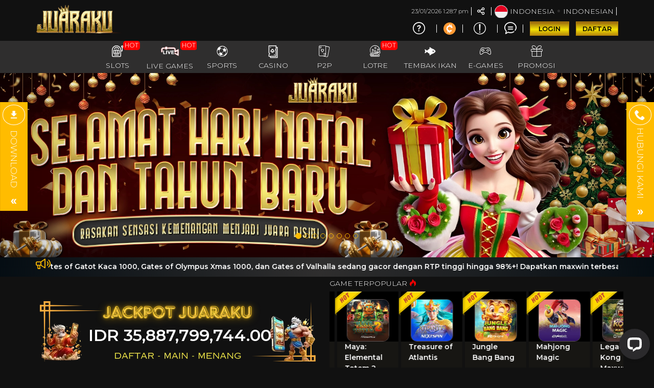

--- FILE ---
content_type: text/css
request_url: https://mikescafeandwinebar.com/css/ugsports/theme-20/app-desktop.css?id=9f43d885067ae32e058d7b4eb876e75b
body_size: 51969
content:
@import url(https://fonts.googleapis.com/css2?family=Montserrat:wght@200;300;600&display=swap);
@charset "UTF-8";
/*!
 * Bootstrap v3.4.1 (https://getbootstrap.com/)
 * Copyright 2011-2019 Twitter, Inc.
 * Licensed under MIT (https://github.com/twbs/bootstrap/blob/master/LICENSE)
 */
/*! normalize.css v3.0.3 | MIT License | github.com/necolas/normalize.css */html{-ms-text-size-adjust:100%;-webkit-text-size-adjust:100%;font-family:sans-serif}body{margin:0}article,aside,details,figcaption,figure,footer,header,hgroup,main,menu,nav,section,summary{display:block}audio,canvas,progress,video{display:inline-block;vertical-align:baseline}audio:not([controls]){display:none;height:0}[hidden],template{display:none}a{background-color:transparent}a:active,a:hover{outline:0}abbr[title]{border-bottom:none;text-decoration:underline;-webkit-text-decoration:underline dotted;text-decoration:underline dotted}dfn{font-style:italic}h1{font-size:2em;margin:.67em 0}mark{background:#ff0;color:#000}small{font-size:80%}sub,sup{font-size:75%;line-height:0;position:relative;vertical-align:baseline}sup{top:-.5em}sub{bottom:-.25em}img{border:0}svg:not(:root){overflow:hidden}figure{margin:1em 40px}hr{box-sizing:content-box;height:0}pre{overflow:auto}code,kbd,pre,samp{font-family:monospace,monospace;font-size:1em}button,input,optgroup,select,textarea{color:inherit;font:inherit;margin:0}button{overflow:visible}button,select{text-transform:none}button,html input[type=button],input[type=reset],input[type=submit]{-webkit-appearance:button;cursor:pointer}button[disabled],html input[disabled]{cursor:default}button::-moz-focus-inner,input::-moz-focus-inner{border:0;padding:0}input{line-height:normal}input[type=checkbox],input[type=radio]{box-sizing:border-box;padding:0}input[type=number]::-webkit-inner-spin-button,input[type=number]::-webkit-outer-spin-button{height:auto}input[type=search]{-webkit-appearance:textfield;box-sizing:content-box}input[type=search]::-webkit-search-cancel-button,input[type=search]::-webkit-search-decoration{-webkit-appearance:none}fieldset{border:1px solid silver;margin:0 2px;padding:.35em .625em .75em}textarea{overflow:auto}optgroup{font-weight:700}table{border-collapse:collapse;border-spacing:0}td,th{padding:0}

/*! Source: https://github.com/h5bp/html5-boilerplate/blob/master/src/css/main.css */@media print{*,:after,:before{background:transparent!important;box-shadow:none!important;color:#000!important;text-shadow:none!important}a,a:visited{text-decoration:underline}a[href]:after{content:" (" attr(href) ")"}abbr[title]:after{content:" (" attr(title) ")"}a[href^="#"]:after,a[href^="javascript:"]:after{content:""}blockquote,pre{border:1px solid #999;page-break-inside:avoid}thead{display:table-header-group}img,tr{page-break-inside:avoid}img{max-width:100%!important}h2,h3,p{orphans:3;widows:3}h2,h3{page-break-after:avoid}.navbar{display:none}.btn>.caret,.dropup>.btn>.caret{border-top-color:#000!important}.label{border:1px solid #000}.table{border-collapse:collapse!important}.table td,.table th{background-color:#fff!important}.table-bordered td,.table-bordered th{border:1px solid #ddd!important}}@font-face{font-family:Glyphicons Halflings;src:url(../fonts/bootstrap/glyphicons-halflings-regular.eot);src:url(../fonts/bootstrap/glyphicons-halflings-regular.eot?#iefix) format("embedded-opentype"),url(../fonts/bootstrap/glyphicons-halflings-regular.woff2) format("woff2"),url(../fonts/bootstrap/glyphicons-halflings-regular.woff) format("woff"),url(../fonts/bootstrap/glyphicons-halflings-regular.ttf) format("truetype"),url(../fonts/bootstrap/glyphicons-halflings-regular.svg#glyphicons_halflingsregular) format("svg")}.glyphicon{-webkit-font-smoothing:antialiased;-moz-osx-font-smoothing:grayscale;display:inline-block;font-family:Glyphicons Halflings;font-style:normal;font-weight:400;line-height:1;position:relative;top:1px}.glyphicon-asterisk:before{content:"*"}.glyphicon-plus:before{content:"+"}.glyphicon-eur:before,.glyphicon-euro:before{content:"€"}.glyphicon-minus:before{content:"−"}.glyphicon-cloud:before{content:"☁"}.glyphicon-envelope:before{content:"✉"}.glyphicon-pencil:before{content:"✏"}.glyphicon-glass:before{content:"\e001"}.glyphicon-music:before{content:"\e002"}.glyphicon-search:before{content:"\e003"}.glyphicon-heart:before{content:"\e005"}.glyphicon-star:before{content:"\e006"}.glyphicon-star-empty:before{content:"\e007"}.glyphicon-user:before{content:"\e008"}.glyphicon-film:before{content:"\e009"}.glyphicon-th-large:before{content:"\e010"}.glyphicon-th:before{content:"\e011"}.glyphicon-th-list:before{content:"\e012"}.glyphicon-ok:before{content:"\e013"}.glyphicon-remove:before{content:"\e014"}.glyphicon-zoom-in:before{content:"\e015"}.glyphicon-zoom-out:before{content:"\e016"}.glyphicon-off:before{content:"\e017"}.glyphicon-signal:before{content:"\e018"}.glyphicon-cog:before{content:"\e019"}.glyphicon-trash:before{content:"\e020"}.glyphicon-home:before{content:"\e021"}.glyphicon-file:before{content:"\e022"}.glyphicon-time:before{content:"\e023"}.glyphicon-road:before{content:"\e024"}.glyphicon-download-alt:before{content:"\e025"}.glyphicon-download:before{content:"\e026"}.glyphicon-upload:before{content:"\e027"}.glyphicon-inbox:before{content:"\e028"}.glyphicon-play-circle:before{content:"\e029"}.glyphicon-repeat:before{content:"\e030"}.glyphicon-refresh:before{content:"\e031"}.glyphicon-list-alt:before{content:"\e032"}.glyphicon-lock:before{content:"\e033"}.glyphicon-flag:before{content:"\e034"}.glyphicon-headphones:before{content:"\e035"}.glyphicon-volume-off:before{content:"\e036"}.glyphicon-volume-down:before{content:"\e037"}.glyphicon-volume-up:before{content:"\e038"}.glyphicon-qrcode:before{content:"\e039"}.glyphicon-barcode:before{content:"\e040"}.glyphicon-tag:before{content:"\e041"}.glyphicon-tags:before{content:"\e042"}.glyphicon-book:before{content:"\e043"}.glyphicon-bookmark:before{content:"\e044"}.glyphicon-print:before{content:"\e045"}.glyphicon-camera:before{content:"\e046"}.glyphicon-font:before{content:"\e047"}.glyphicon-bold:before{content:"\e048"}.glyphicon-italic:before{content:"\e049"}.glyphicon-text-height:before{content:"\e050"}.glyphicon-text-width:before{content:"\e051"}.glyphicon-align-left:before{content:"\e052"}.glyphicon-align-center:before{content:"\e053"}.glyphicon-align-right:before{content:"\e054"}.glyphicon-align-justify:before{content:"\e055"}.glyphicon-list:before{content:"\e056"}.glyphicon-indent-left:before{content:"\e057"}.glyphicon-indent-right:before{content:"\e058"}.glyphicon-facetime-video:before{content:"\e059"}.glyphicon-picture:before{content:"\e060"}.glyphicon-map-marker:before{content:"\e062"}.glyphicon-adjust:before{content:"\e063"}.glyphicon-tint:before{content:"\e064"}.glyphicon-edit:before{content:"\e065"}.glyphicon-share:before{content:"\e066"}.glyphicon-check:before{content:"\e067"}.glyphicon-move:before{content:"\e068"}.glyphicon-step-backward:before{content:"\e069"}.glyphicon-fast-backward:before{content:"\e070"}.glyphicon-backward:before{content:"\e071"}.glyphicon-play:before{content:"\e072"}.glyphicon-pause:before{content:"\e073"}.glyphicon-stop:before{content:"\e074"}.glyphicon-forward:before{content:"\e075"}.glyphicon-fast-forward:before{content:"\e076"}.glyphicon-step-forward:before{content:"\e077"}.glyphicon-eject:before{content:"\e078"}.glyphicon-chevron-left:before{content:"\e079"}.glyphicon-chevron-right:before{content:"\e080"}.glyphicon-plus-sign:before{content:"\e081"}.glyphicon-minus-sign:before{content:"\e082"}.glyphicon-remove-sign:before{content:"\e083"}.glyphicon-ok-sign:before{content:"\e084"}.glyphicon-question-sign:before{content:"\e085"}.glyphicon-info-sign:before{content:"\e086"}.glyphicon-screenshot:before{content:"\e087"}.glyphicon-remove-circle:before{content:"\e088"}.glyphicon-ok-circle:before{content:"\e089"}.glyphicon-ban-circle:before{content:"\e090"}.glyphicon-arrow-left:before{content:"\e091"}.glyphicon-arrow-right:before{content:"\e092"}.glyphicon-arrow-up:before{content:"\e093"}.glyphicon-arrow-down:before{content:"\e094"}.glyphicon-share-alt:before{content:"\e095"}.glyphicon-resize-full:before{content:"\e096"}.glyphicon-resize-small:before{content:"\e097"}.glyphicon-exclamation-sign:before{content:"\e101"}.glyphicon-gift:before{content:"\e102"}.glyphicon-leaf:before{content:"\e103"}.glyphicon-fire:before{content:"\e104"}.glyphicon-eye-open:before{content:"\e105"}.glyphicon-eye-close:before{content:"\e106"}.glyphicon-warning-sign:before{content:"\e107"}.glyphicon-plane:before{content:"\e108"}.glyphicon-calendar:before{content:"\e109"}.glyphicon-random:before{content:"\e110"}.glyphicon-comment:before{content:"\e111"}.glyphicon-magnet:before{content:"\e112"}.glyphicon-chevron-up:before{content:"\e113"}.glyphicon-chevron-down:before{content:"\e114"}.glyphicon-retweet:before{content:"\e115"}.glyphicon-shopping-cart:before{content:"\e116"}.glyphicon-folder-close:before{content:"\e117"}.glyphicon-folder-open:before{content:"\e118"}.glyphicon-resize-vertical:before{content:"\e119"}.glyphicon-resize-horizontal:before{content:"\e120"}.glyphicon-hdd:before{content:"\e121"}.glyphicon-bullhorn:before{content:"\e122"}.glyphicon-bell:before{content:"\e123"}.glyphicon-certificate:before{content:"\e124"}.glyphicon-thumbs-up:before{content:"\e125"}.glyphicon-thumbs-down:before{content:"\e126"}.glyphicon-hand-right:before{content:"\e127"}.glyphicon-hand-left:before{content:"\e128"}.glyphicon-hand-up:before{content:"\e129"}.glyphicon-hand-down:before{content:"\e130"}.glyphicon-circle-arrow-right:before{content:"\e131"}.glyphicon-circle-arrow-left:before{content:"\e132"}.glyphicon-circle-arrow-up:before{content:"\e133"}.glyphicon-circle-arrow-down:before{content:"\e134"}.glyphicon-globe:before{content:"\e135"}.glyphicon-wrench:before{content:"\e136"}.glyphicon-tasks:before{content:"\e137"}.glyphicon-filter:before{content:"\e138"}.glyphicon-briefcase:before{content:"\e139"}.glyphicon-fullscreen:before{content:"\e140"}.glyphicon-dashboard:before{content:"\e141"}.glyphicon-paperclip:before{content:"\e142"}.glyphicon-heart-empty:before{content:"\e143"}.glyphicon-link:before{content:"\e144"}.glyphicon-phone:before{content:"\e145"}.glyphicon-pushpin:before{content:"\e146"}.glyphicon-usd:before{content:"\e148"}.glyphicon-gbp:before{content:"\e149"}.glyphicon-sort:before{content:"\e150"}.glyphicon-sort-by-alphabet:before{content:"\e151"}.glyphicon-sort-by-alphabet-alt:before{content:"\e152"}.glyphicon-sort-by-order:before{content:"\e153"}.glyphicon-sort-by-order-alt:before{content:"\e154"}.glyphicon-sort-by-attributes:before{content:"\e155"}.glyphicon-sort-by-attributes-alt:before{content:"\e156"}.glyphicon-unchecked:before{content:"\e157"}.glyphicon-expand:before{content:"\e158"}.glyphicon-collapse-down:before{content:"\e159"}.glyphicon-collapse-up:before{content:"\e160"}.glyphicon-log-in:before{content:"\e161"}.glyphicon-flash:before{content:"\e162"}.glyphicon-log-out:before{content:"\e163"}.glyphicon-new-window:before{content:"\e164"}.glyphicon-record:before{content:"\e165"}.glyphicon-save:before{content:"\e166"}.glyphicon-open:before{content:"\e167"}.glyphicon-saved:before{content:"\e168"}.glyphicon-import:before{content:"\e169"}.glyphicon-export:before{content:"\e170"}.glyphicon-send:before{content:"\e171"}.glyphicon-floppy-disk:before{content:"\e172"}.glyphicon-floppy-saved:before{content:"\e173"}.glyphicon-floppy-remove:before{content:"\e174"}.glyphicon-floppy-save:before{content:"\e175"}.glyphicon-floppy-open:before{content:"\e176"}.glyphicon-credit-card:before{content:"\e177"}.glyphicon-transfer:before{content:"\e178"}.glyphicon-cutlery:before{content:"\e179"}.glyphicon-header:before{content:"\e180"}.glyphicon-compressed:before{content:"\e181"}.glyphicon-earphone:before{content:"\e182"}.glyphicon-phone-alt:before{content:"\e183"}.glyphicon-tower:before{content:"\e184"}.glyphicon-stats:before{content:"\e185"}.glyphicon-sd-video:before{content:"\e186"}.glyphicon-hd-video:before{content:"\e187"}.glyphicon-subtitles:before{content:"\e188"}.glyphicon-sound-stereo:before{content:"\e189"}.glyphicon-sound-dolby:before{content:"\e190"}.glyphicon-sound-5-1:before{content:"\e191"}.glyphicon-sound-6-1:before{content:"\e192"}.glyphicon-sound-7-1:before{content:"\e193"}.glyphicon-copyright-mark:before{content:"\e194"}.glyphicon-registration-mark:before{content:"\e195"}.glyphicon-cloud-download:before{content:"\e197"}.glyphicon-cloud-upload:before{content:"\e198"}.glyphicon-tree-conifer:before{content:"\e199"}.glyphicon-tree-deciduous:before{content:"\e200"}.glyphicon-cd:before{content:"\e201"}.glyphicon-save-file:before{content:"\e202"}.glyphicon-open-file:before{content:"\e203"}.glyphicon-level-up:before{content:"\e204"}.glyphicon-copy:before{content:"\e205"}.glyphicon-paste:before{content:"\e206"}.glyphicon-alert:before{content:"\e209"}.glyphicon-equalizer:before{content:"\e210"}.glyphicon-king:before{content:"\e211"}.glyphicon-queen:before{content:"\e212"}.glyphicon-pawn:before{content:"\e213"}.glyphicon-bishop:before{content:"\e214"}.glyphicon-knight:before{content:"\e215"}.glyphicon-baby-formula:before{content:"\e216"}.glyphicon-tent:before{content:"⛺"}.glyphicon-blackboard:before{content:"\e218"}.glyphicon-bed:before{content:"\e219"}.glyphicon-apple:before{content:"\f8ff"}.glyphicon-erase:before{content:"\e221"}.glyphicon-hourglass:before{content:"⌛"}.glyphicon-lamp:before{content:"\e223"}.glyphicon-duplicate:before{content:"\e224"}.glyphicon-piggy-bank:before{content:"\e225"}.glyphicon-scissors:before{content:"\e226"}.glyphicon-bitcoin:before,.glyphicon-btc:before,.glyphicon-xbt:before{content:"\e227"}.glyphicon-jpy:before,.glyphicon-yen:before{content:"¥"}.glyphicon-rub:before,.glyphicon-ruble:before{content:"₽"}.glyphicon-scale:before{content:"\e230"}.glyphicon-ice-lolly:before{content:"\e231"}.glyphicon-ice-lolly-tasted:before{content:"\e232"}.glyphicon-education:before{content:"\e233"}.glyphicon-option-horizontal:before{content:"\e234"}.glyphicon-option-vertical:before{content:"\e235"}.glyphicon-menu-hamburger:before{content:"\e236"}.glyphicon-modal-window:before{content:"\e237"}.glyphicon-oil:before{content:"\e238"}.glyphicon-grain:before{content:"\e239"}.glyphicon-sunglasses:before{content:"\e240"}.glyphicon-text-size:before{content:"\e241"}.glyphicon-text-color:before{content:"\e242"}.glyphicon-text-background:before{content:"\e243"}.glyphicon-object-align-top:before{content:"\e244"}.glyphicon-object-align-bottom:before{content:"\e245"}.glyphicon-object-align-horizontal:before{content:"\e246"}.glyphicon-object-align-left:before{content:"\e247"}.glyphicon-object-align-vertical:before{content:"\e248"}.glyphicon-object-align-right:before{content:"\e249"}.glyphicon-triangle-right:before{content:"\e250"}.glyphicon-triangle-left:before{content:"\e251"}.glyphicon-triangle-bottom:before{content:"\e252"}.glyphicon-triangle-top:before{content:"\e253"}.glyphicon-console:before{content:"\e254"}.glyphicon-superscript:before{content:"\e255"}.glyphicon-subscript:before{content:"\e256"}.glyphicon-menu-left:before{content:"\e257"}.glyphicon-menu-right:before{content:"\e258"}.glyphicon-menu-down:before{content:"\e259"}.glyphicon-menu-up:before{content:"\e260"}*,:after,:before{box-sizing:border-box}html{-webkit-tap-highlight-color:rgba(0,0,0,0);font-size:10px}body{color:#333;font-family:Montserrat,sans-serif;font-size:14px;line-height:1.5}button,input,select,textarea{font-family:inherit;font-size:inherit;line-height:inherit}a{color:#fff;text-decoration:none}a:focus,a:hover{color:#d9d9d9;text-decoration:underline}a:focus{outline:5px auto -webkit-focus-ring-color;outline-offset:-2px}figure{margin:0}img{vertical-align:middle}.img-responsive{display:block;height:auto;max-width:100%}.img-rounded{border-radius:6px}.img-thumbnail{background-color:#111;border:1px solid #ddd;border-radius:4px;display:inline-block;height:auto;line-height:1.5;max-width:100%;padding:4px;transition:all .2s ease-in-out}.img-circle{border-radius:50%}hr{border:0;border-top:1px solid #eee;margin-bottom:21px;margin-top:21px}.sr-only{clip:rect(0,0,0,0);border:0;height:1px;margin:-1px;overflow:hidden;padding:0;position:absolute;width:1px}.sr-only-focusable:active,.sr-only-focusable:focus{clip:auto;height:auto;margin:0;overflow:visible;position:static;width:auto}[role=button]{cursor:pointer}.h1,.h2,.h3,.h4,.h5,.h6,h1,h2,h3,h4,h5,h6{color:#fff;font-family:Montserrat,sans-serif;font-weight:500;line-height:1.2}.h1 .small,.h1 small,.h2 .small,.h2 small,.h3 .small,.h3 small,.h4 .small,.h4 small,.h5 .small,.h5 small,.h6 .small,.h6 small,h1 .small,h1 small,h2 .small,h2 small,h3 .small,h3 small,h4 .small,h4 small,h5 .small,h5 small,h6 .small,h6 small{color:#777;font-weight:400;line-height:1}.h1,.h2,.h3,h1,h2,h3{margin-bottom:10.5px;margin-top:21px}.h1 .small,.h1 small,.h2 .small,.h2 small,.h3 .small,.h3 small,h1 .small,h1 small,h2 .small,h2 small,h3 .small,h3 small{font-size:65%}.h4,.h5,.h6,h4,h5,h6{margin-bottom:10.5px;margin-top:10.5px}.h4 .small,.h4 small,.h5 .small,.h5 small,.h6 .small,.h6 small,h4 .small,h4 small,h5 .small,h5 small,h6 .small,h6 small{font-size:75%}.h1,h1{font-size:36px}.h2,h2{font-size:30px}.h3,h3{font-size:24px}.h4,h4{font-size:18px}.h5,h5{font-size:14px}.h6,h6{font-size:12px}p{margin:0 0 10.5px}.lead{font-size:16px;font-weight:300;line-height:1.4;margin-bottom:21px}@media (min-width:768px){.lead{font-size:21px}}.small,small{font-size:85%}.mark,mark{background-color:#fcf8e3;padding:.2em}.text-left{text-align:left}.text-right{text-align:right}.text-center{text-align:center}.text-justify{text-align:justify}.text-nowrap{white-space:nowrap}.text-lowercase{text-transform:lowercase}.initialism,.text-uppercase{text-transform:uppercase}.text-capitalize{text-transform:capitalize}.text-muted{color:#4d4d4d}.text-primary{color:#337ab7}a.text-primary:focus,a.text-primary:hover{color:#286090}.text-success{color:#3c763d}a.text-success:focus,a.text-success:hover{color:#2b542c}.text-info{color:#31708f}a.text-info:focus,a.text-info:hover{color:#245269}.text-warning{color:#8a6d3b}a.text-warning:focus,a.text-warning:hover{color:#66512c}.text-danger{color:#a94442}a.text-danger:focus,a.text-danger:hover{color:#843534}.bg-primary{background-color:#337ab7;color:#fff}a.bg-primary:focus,a.bg-primary:hover{background-color:#286090}.bg-success{background-color:#dff0d8}a.bg-success:focus,a.bg-success:hover{background-color:#c1e2b3}.bg-info{background-color:#d9edf7}a.bg-info:focus,a.bg-info:hover{background-color:#afd9ee}.bg-warning{background-color:#fcf8e3}a.bg-warning:focus,a.bg-warning:hover{background-color:#f7ecb5}.bg-danger{background-color:#f2dede}a.bg-danger:focus,a.bg-danger:hover{background-color:#e4b9b9}.page-header{border-bottom:1px solid #eee;margin:42px 0 21px;padding-bottom:9.5px}ol,ul{margin-bottom:10.5px;margin-top:0}ol ol,ol ul,ul ol,ul ul{margin-bottom:0}.list-inline,.list-unstyled{list-style:none;padding-left:0}.list-inline{margin-left:-5px}.list-inline>li{display:inline-block;padding-left:5px;padding-right:5px}dl{margin-bottom:21px;margin-top:0}dd,dt{line-height:1.5}dt{font-weight:700}dd{margin-left:0}.dl-horizontal dd:after,.dl-horizontal dd:before{content:" ";display:table}.dl-horizontal dd:after{clear:both}@media (min-width:768px){.dl-horizontal dt{clear:left;float:left;overflow:hidden;text-align:right;text-overflow:ellipsis;white-space:nowrap;width:160px}.dl-horizontal dd{margin-left:180px}}abbr[data-original-title],abbr[title]{cursor:help}.initialism{font-size:90%}blockquote{border-left:5px solid #eee;font-size:17.5px;margin:0 0 21px;padding:10.5px 21px}blockquote ol:last-child,blockquote p:last-child,blockquote ul:last-child{margin-bottom:0}blockquote .small,blockquote footer,blockquote small{color:#4d4d4d;display:block;font-size:80%;line-height:1.5}blockquote .small:before,blockquote footer:before,blockquote small:before{content:"— "}.blockquote-reverse,blockquote.pull-right{border-left:0;border-right:5px solid #eee;padding-left:0;padding-right:15px;text-align:right}.blockquote-reverse .small:before,.blockquote-reverse footer:before,.blockquote-reverse small:before,blockquote.pull-right .small:before,blockquote.pull-right footer:before,blockquote.pull-right small:before{content:""}.blockquote-reverse .small:after,.blockquote-reverse footer:after,.blockquote-reverse small:after,blockquote.pull-right .small:after,blockquote.pull-right footer:after,blockquote.pull-right small:after{content:" —"}address{font-style:normal;line-height:1.5;margin-bottom:21px}code,kbd,pre,samp{font-family:SFMono-Regular,Menlo,Monaco,Consolas,Liberation Mono,Courier New,monospace}code{background-color:#f9f2f4;border-radius:4px;color:#c7254e}code,kbd{font-size:90%;padding:2px 4px}kbd{background-color:#333;border-radius:3px;box-shadow:inset 0 -1px 0 rgba(0,0,0,.25);color:#fff}kbd kbd{box-shadow:none;font-size:100%;font-weight:700;padding:0}pre{word-wrap:break-word;background-color:#f5f5f5;border:1px solid #ccc;border-radius:4px;color:#333;display:block;font-size:13px;line-height:1.5;margin:0 0 10.5px;padding:10px;word-break:break-all}pre code{background-color:transparent;border-radius:0;color:inherit;font-size:inherit;padding:0;white-space:pre-wrap}.pre-scrollable{max-height:340px;overflow-y:scroll}.container{margin-left:auto;margin-right:auto;padding-left:15px;padding-right:15px}.container:after,.container:before{content:" ";display:table}.container:after{clear:both}@media (min-width:768px){.container{width:750px}}@media (min-width:992px){.container{width:970px}}@media (min-width:1200px){.container{width:1170px}}.container-fluid{margin-left:auto;margin-right:auto;padding-left:15px;padding-right:15px}.container-fluid:after,.container-fluid:before{content:" ";display:table}.container-fluid:after{clear:both}.row{margin-left:-15px;margin-right:-15px}.row:after,.row:before{content:" ";display:table}.row:after{clear:both}.row-no-gutters{margin-left:0;margin-right:0}.row-no-gutters [class*=col-]{padding-left:0;padding-right:0}.col-lg-1,.col-lg-10,.col-lg-11,.col-lg-12,.col-lg-2,.col-lg-3,.col-lg-4,.col-lg-5,.col-lg-6,.col-lg-7,.col-lg-8,.col-lg-9,.col-md-1,.col-md-10,.col-md-11,.col-md-12,.col-md-2,.col-md-3,.col-md-4,.col-md-5,.col-md-6,.col-md-7,.col-md-8,.col-md-9,.col-sm-1,.col-sm-10,.col-sm-11,.col-sm-12,.col-sm-2,.col-sm-3,.col-sm-4,.col-sm-5,.col-sm-6,.col-sm-7,.col-sm-8,.col-sm-9,.col-xs-1,.col-xs-10,.col-xs-11,.col-xs-12,.col-xs-2,.col-xs-3,.col-xs-4,.col-xs-5,.col-xs-6,.col-xs-7,.col-xs-8,.col-xs-9{min-height:1px;padding-left:15px;padding-right:15px;position:relative}.col-xs-1,.col-xs-10,.col-xs-11,.col-xs-12,.col-xs-2,.col-xs-3,.col-xs-4,.col-xs-5,.col-xs-6,.col-xs-7,.col-xs-8,.col-xs-9{float:left}.col-xs-1{width:8.3333333333%}.col-xs-2{width:16.6666666667%}.col-xs-3{width:25%}.col-xs-4{width:33.3333333333%}.col-xs-5{width:41.6666666667%}.col-xs-6{width:50%}.col-xs-7{width:58.3333333333%}.col-xs-8{width:66.6666666667%}.col-xs-9{width:75%}.col-xs-10{width:83.3333333333%}.col-xs-11{width:91.6666666667%}.col-xs-12{width:100%}.col-xs-pull-0{right:auto}.col-xs-pull-1{right:8.3333333333%}.col-xs-pull-2{right:16.6666666667%}.col-xs-pull-3{right:25%}.col-xs-pull-4{right:33.3333333333%}.col-xs-pull-5{right:41.6666666667%}.col-xs-pull-6{right:50%}.col-xs-pull-7{right:58.3333333333%}.col-xs-pull-8{right:66.6666666667%}.col-xs-pull-9{right:75%}.col-xs-pull-10{right:83.3333333333%}.col-xs-pull-11{right:91.6666666667%}.col-xs-pull-12{right:100%}.col-xs-push-0{left:auto}.col-xs-push-1{left:8.3333333333%}.col-xs-push-2{left:16.6666666667%}.col-xs-push-3{left:25%}.col-xs-push-4{left:33.3333333333%}.col-xs-push-5{left:41.6666666667%}.col-xs-push-6{left:50%}.col-xs-push-7{left:58.3333333333%}.col-xs-push-8{left:66.6666666667%}.col-xs-push-9{left:75%}.col-xs-push-10{left:83.3333333333%}.col-xs-push-11{left:91.6666666667%}.col-xs-push-12{left:100%}.col-xs-offset-0{margin-left:0}.col-xs-offset-1{margin-left:8.3333333333%}.col-xs-offset-2{margin-left:16.6666666667%}.col-xs-offset-3{margin-left:25%}.col-xs-offset-4{margin-left:33.3333333333%}.col-xs-offset-5{margin-left:41.6666666667%}.col-xs-offset-6{margin-left:50%}.col-xs-offset-7{margin-left:58.3333333333%}.col-xs-offset-8{margin-left:66.6666666667%}.col-xs-offset-9{margin-left:75%}.col-xs-offset-10{margin-left:83.3333333333%}.col-xs-offset-11{margin-left:91.6666666667%}.col-xs-offset-12{margin-left:100%}@media (min-width:768px){.col-sm-1,.col-sm-10,.col-sm-11,.col-sm-12,.col-sm-2,.col-sm-3,.col-sm-4,.col-sm-5,.col-sm-6,.col-sm-7,.col-sm-8,.col-sm-9{float:left}.col-sm-1{width:8.3333333333%}.col-sm-2{width:16.6666666667%}.col-sm-3{width:25%}.col-sm-4{width:33.3333333333%}.col-sm-5{width:41.6666666667%}.col-sm-6{width:50%}.col-sm-7{width:58.3333333333%}.col-sm-8{width:66.6666666667%}.col-sm-9{width:75%}.col-sm-10{width:83.3333333333%}.col-sm-11{width:91.6666666667%}.col-sm-12{width:100%}.col-sm-pull-0{right:auto}.col-sm-pull-1{right:8.3333333333%}.col-sm-pull-2{right:16.6666666667%}.col-sm-pull-3{right:25%}.col-sm-pull-4{right:33.3333333333%}.col-sm-pull-5{right:41.6666666667%}.col-sm-pull-6{right:50%}.col-sm-pull-7{right:58.3333333333%}.col-sm-pull-8{right:66.6666666667%}.col-sm-pull-9{right:75%}.col-sm-pull-10{right:83.3333333333%}.col-sm-pull-11{right:91.6666666667%}.col-sm-pull-12{right:100%}.col-sm-push-0{left:auto}.col-sm-push-1{left:8.3333333333%}.col-sm-push-2{left:16.6666666667%}.col-sm-push-3{left:25%}.col-sm-push-4{left:33.3333333333%}.col-sm-push-5{left:41.6666666667%}.col-sm-push-6{left:50%}.col-sm-push-7{left:58.3333333333%}.col-sm-push-8{left:66.6666666667%}.col-sm-push-9{left:75%}.col-sm-push-10{left:83.3333333333%}.col-sm-push-11{left:91.6666666667%}.col-sm-push-12{left:100%}.col-sm-offset-0{margin-left:0}.col-sm-offset-1{margin-left:8.3333333333%}.col-sm-offset-2{margin-left:16.6666666667%}.col-sm-offset-3{margin-left:25%}.col-sm-offset-4{margin-left:33.3333333333%}.col-sm-offset-5{margin-left:41.6666666667%}.col-sm-offset-6{margin-left:50%}.col-sm-offset-7{margin-left:58.3333333333%}.col-sm-offset-8{margin-left:66.6666666667%}.col-sm-offset-9{margin-left:75%}.col-sm-offset-10{margin-left:83.3333333333%}.col-sm-offset-11{margin-left:91.6666666667%}.col-sm-offset-12{margin-left:100%}}@media (min-width:992px){.col-md-1,.col-md-10,.col-md-11,.col-md-12,.col-md-2,.col-md-3,.col-md-4,.col-md-5,.col-md-6,.col-md-7,.col-md-8,.col-md-9{float:left}.col-md-1{width:8.3333333333%}.col-md-2{width:16.6666666667%}.col-md-3{width:25%}.col-md-4{width:33.3333333333%}.col-md-5{width:41.6666666667%}.col-md-6{width:50%}.col-md-7{width:58.3333333333%}.col-md-8{width:66.6666666667%}.col-md-9{width:75%}.col-md-10{width:83.3333333333%}.col-md-11{width:91.6666666667%}.col-md-12{width:100%}.col-md-pull-0{right:auto}.col-md-pull-1{right:8.3333333333%}.col-md-pull-2{right:16.6666666667%}.col-md-pull-3{right:25%}.col-md-pull-4{right:33.3333333333%}.col-md-pull-5{right:41.6666666667%}.col-md-pull-6{right:50%}.col-md-pull-7{right:58.3333333333%}.col-md-pull-8{right:66.6666666667%}.col-md-pull-9{right:75%}.col-md-pull-10{right:83.3333333333%}.col-md-pull-11{right:91.6666666667%}.col-md-pull-12{right:100%}.col-md-push-0{left:auto}.col-md-push-1{left:8.3333333333%}.col-md-push-2{left:16.6666666667%}.col-md-push-3{left:25%}.col-md-push-4{left:33.3333333333%}.col-md-push-5{left:41.6666666667%}.col-md-push-6{left:50%}.col-md-push-7{left:58.3333333333%}.col-md-push-8{left:66.6666666667%}.col-md-push-9{left:75%}.col-md-push-10{left:83.3333333333%}.col-md-push-11{left:91.6666666667%}.col-md-push-12{left:100%}.col-md-offset-0{margin-left:0}.col-md-offset-1{margin-left:8.3333333333%}.col-md-offset-2{margin-left:16.6666666667%}.col-md-offset-3{margin-left:25%}.col-md-offset-4{margin-left:33.3333333333%}.col-md-offset-5{margin-left:41.6666666667%}.col-md-offset-6{margin-left:50%}.col-md-offset-7{margin-left:58.3333333333%}.col-md-offset-8{margin-left:66.6666666667%}.col-md-offset-9{margin-left:75%}.col-md-offset-10{margin-left:83.3333333333%}.col-md-offset-11{margin-left:91.6666666667%}.col-md-offset-12{margin-left:100%}}@media (min-width:1200px){.col-lg-1,.col-lg-10,.col-lg-11,.col-lg-12,.col-lg-2,.col-lg-3,.col-lg-4,.col-lg-5,.col-lg-6,.col-lg-7,.col-lg-8,.col-lg-9{float:left}.col-lg-1{width:8.3333333333%}.col-lg-2{width:16.6666666667%}.col-lg-3{width:25%}.col-lg-4{width:33.3333333333%}.col-lg-5{width:41.6666666667%}.col-lg-6{width:50%}.col-lg-7{width:58.3333333333%}.col-lg-8{width:66.6666666667%}.col-lg-9{width:75%}.col-lg-10{width:83.3333333333%}.col-lg-11{width:91.6666666667%}.col-lg-12{width:100%}.col-lg-pull-0{right:auto}.col-lg-pull-1{right:8.3333333333%}.col-lg-pull-2{right:16.6666666667%}.col-lg-pull-3{right:25%}.col-lg-pull-4{right:33.3333333333%}.col-lg-pull-5{right:41.6666666667%}.col-lg-pull-6{right:50%}.col-lg-pull-7{right:58.3333333333%}.col-lg-pull-8{right:66.6666666667%}.col-lg-pull-9{right:75%}.col-lg-pull-10{right:83.3333333333%}.col-lg-pull-11{right:91.6666666667%}.col-lg-pull-12{right:100%}.col-lg-push-0{left:auto}.col-lg-push-1{left:8.3333333333%}.col-lg-push-2{left:16.6666666667%}.col-lg-push-3{left:25%}.col-lg-push-4{left:33.3333333333%}.col-lg-push-5{left:41.6666666667%}.col-lg-push-6{left:50%}.col-lg-push-7{left:58.3333333333%}.col-lg-push-8{left:66.6666666667%}.col-lg-push-9{left:75%}.col-lg-push-10{left:83.3333333333%}.col-lg-push-11{left:91.6666666667%}.col-lg-push-12{left:100%}.col-lg-offset-0{margin-left:0}.col-lg-offset-1{margin-left:8.3333333333%}.col-lg-offset-2{margin-left:16.6666666667%}.col-lg-offset-3{margin-left:25%}.col-lg-offset-4{margin-left:33.3333333333%}.col-lg-offset-5{margin-left:41.6666666667%}.col-lg-offset-6{margin-left:50%}.col-lg-offset-7{margin-left:58.3333333333%}.col-lg-offset-8{margin-left:66.6666666667%}.col-lg-offset-9{margin-left:75%}.col-lg-offset-10{margin-left:83.3333333333%}.col-lg-offset-11{margin-left:91.6666666667%}.col-lg-offset-12{margin-left:100%}}table{background-color:transparent}table col[class*=col-]{display:table-column;float:none;position:static}table td[class*=col-],table th[class*=col-]{display:table-cell;float:none;position:static}caption{color:#4d4d4d;padding-bottom:8px;padding-top:8px}caption,th{text-align:left}.table{margin-bottom:21px;max-width:100%;width:100%}.table>tbody>tr>td,.table>tbody>tr>th,.table>tfoot>tr>td,.table>tfoot>tr>th,.table>thead>tr>td,.table>thead>tr>th{border-top:1px solid #ddd;line-height:1.5;padding:8px;vertical-align:top}.table>thead>tr>th{border-bottom:2px solid #ddd;vertical-align:bottom}.table>caption+thead>tr:first-child>td,.table>caption+thead>tr:first-child>th,.table>colgroup+thead>tr:first-child>td,.table>colgroup+thead>tr:first-child>th,.table>thead:first-child>tr:first-child>td,.table>thead:first-child>tr:first-child>th{border-top:0}.table>tbody+tbody{border-top:2px solid #ddd}.table .table{background-color:#111}.table-condensed>tbody>tr>td,.table-condensed>tbody>tr>th,.table-condensed>tfoot>tr>td,.table-condensed>tfoot>tr>th,.table-condensed>thead>tr>td,.table-condensed>thead>tr>th{padding:5px}.table-bordered,.table-bordered>tbody>tr>td,.table-bordered>tbody>tr>th,.table-bordered>tfoot>tr>td,.table-bordered>tfoot>tr>th,.table-bordered>thead>tr>td,.table-bordered>thead>tr>th{border:1px solid #ddd}.table-bordered>thead>tr>td,.table-bordered>thead>tr>th{border-bottom-width:2px}.table-striped>tbody>tr:nth-of-type(odd){background-color:#f9f9f9}.table-hover>tbody>tr:hover,.table>tbody>tr.active>td,.table>tbody>tr.active>th,.table>tbody>tr>td.active,.table>tbody>tr>th.active,.table>tfoot>tr.active>td,.table>tfoot>tr.active>th,.table>tfoot>tr>td.active,.table>tfoot>tr>th.active,.table>thead>tr.active>td,.table>thead>tr.active>th,.table>thead>tr>td.active,.table>thead>tr>th.active{background-color:#f5f5f5}.table-hover>tbody>tr.active:hover>td,.table-hover>tbody>tr.active:hover>th,.table-hover>tbody>tr:hover>.active,.table-hover>tbody>tr>td.active:hover,.table-hover>tbody>tr>th.active:hover{background-color:#e8e8e8}.table>tbody>tr.success>td,.table>tbody>tr.success>th,.table>tbody>tr>td.success,.table>tbody>tr>th.success,.table>tfoot>tr.success>td,.table>tfoot>tr.success>th,.table>tfoot>tr>td.success,.table>tfoot>tr>th.success,.table>thead>tr.success>td,.table>thead>tr.success>th,.table>thead>tr>td.success,.table>thead>tr>th.success{background-color:#dff0d8}.table-hover>tbody>tr.success:hover>td,.table-hover>tbody>tr.success:hover>th,.table-hover>tbody>tr:hover>.success,.table-hover>tbody>tr>td.success:hover,.table-hover>tbody>tr>th.success:hover{background-color:#d0e9c6}.table>tbody>tr.info>td,.table>tbody>tr.info>th,.table>tbody>tr>td.info,.table>tbody>tr>th.info,.table>tfoot>tr.info>td,.table>tfoot>tr.info>th,.table>tfoot>tr>td.info,.table>tfoot>tr>th.info,.table>thead>tr.info>td,.table>thead>tr.info>th,.table>thead>tr>td.info,.table>thead>tr>th.info{background-color:#d9edf7}.table-hover>tbody>tr.info:hover>td,.table-hover>tbody>tr.info:hover>th,.table-hover>tbody>tr:hover>.info,.table-hover>tbody>tr>td.info:hover,.table-hover>tbody>tr>th.info:hover{background-color:#c4e3f3}.table>tbody>tr.warning>td,.table>tbody>tr.warning>th,.table>tbody>tr>td.warning,.table>tbody>tr>th.warning,.table>tfoot>tr.warning>td,.table>tfoot>tr.warning>th,.table>tfoot>tr>td.warning,.table>tfoot>tr>th.warning,.table>thead>tr.warning>td,.table>thead>tr.warning>th,.table>thead>tr>td.warning,.table>thead>tr>th.warning{background-color:#fcf8e3}.table-hover>tbody>tr.warning:hover>td,.table-hover>tbody>tr.warning:hover>th,.table-hover>tbody>tr:hover>.warning,.table-hover>tbody>tr>td.warning:hover,.table-hover>tbody>tr>th.warning:hover{background-color:#faf2cc}.table>tbody>tr.danger>td,.table>tbody>tr.danger>th,.table>tbody>tr>td.danger,.table>tbody>tr>th.danger,.table>tfoot>tr.danger>td,.table>tfoot>tr.danger>th,.table>tfoot>tr>td.danger,.table>tfoot>tr>th.danger,.table>thead>tr.danger>td,.table>thead>tr.danger>th,.table>thead>tr>td.danger,.table>thead>tr>th.danger{background-color:#f2dede}.table-hover>tbody>tr.danger:hover>td,.table-hover>tbody>tr.danger:hover>th,.table-hover>tbody>tr:hover>.danger,.table-hover>tbody>tr>td.danger:hover,.table-hover>tbody>tr>th.danger:hover{background-color:#ebcccc}.table-responsive{min-height:.01%;overflow-x:auto}@media screen and (max-width:767px){.table-responsive{-ms-overflow-style:-ms-autohiding-scrollbar;border:1px solid #ddd;margin-bottom:15.75px;overflow-y:hidden;width:100%}.table-responsive>.table{margin-bottom:0}.table-responsive>.table>tbody>tr>td,.table-responsive>.table>tbody>tr>th,.table-responsive>.table>tfoot>tr>td,.table-responsive>.table>tfoot>tr>th,.table-responsive>.table>thead>tr>td,.table-responsive>.table>thead>tr>th{white-space:nowrap}.table-responsive>.table-bordered{border:0}.table-responsive>.table-bordered>tbody>tr>td:first-child,.table-responsive>.table-bordered>tbody>tr>th:first-child,.table-responsive>.table-bordered>tfoot>tr>td:first-child,.table-responsive>.table-bordered>tfoot>tr>th:first-child,.table-responsive>.table-bordered>thead>tr>td:first-child,.table-responsive>.table-bordered>thead>tr>th:first-child{border-left:0}.table-responsive>.table-bordered>tbody>tr>td:last-child,.table-responsive>.table-bordered>tbody>tr>th:last-child,.table-responsive>.table-bordered>tfoot>tr>td:last-child,.table-responsive>.table-bordered>tfoot>tr>th:last-child,.table-responsive>.table-bordered>thead>tr>td:last-child,.table-responsive>.table-bordered>thead>tr>th:last-child{border-right:0}.table-responsive>.table-bordered>tbody>tr:last-child>td,.table-responsive>.table-bordered>tbody>tr:last-child>th,.table-responsive>.table-bordered>tfoot>tr:last-child>td,.table-responsive>.table-bordered>tfoot>tr:last-child>th{border-bottom:0}}fieldset{margin:0;min-width:0}fieldset,legend{border:0;padding:0}legend{border-bottom:1px solid #e5e5e5;color:#333;display:block;font-size:21px;line-height:inherit;margin-bottom:21px;width:100%}label{display:inline-block;font-weight:700;margin-bottom:5px;max-width:100%}input[type=search]{-webkit-appearance:none;-moz-appearance:none;appearance:none;box-sizing:border-box}input[type=checkbox],input[type=radio]{line-height:normal;margin:4px 0 0;margin-top:1px\9}fieldset[disabled] input[type=checkbox],fieldset[disabled] input[type=radio],input[type=checkbox].disabled,input[type=checkbox][disabled],input[type=radio].disabled,input[type=radio][disabled]{cursor:not-allowed}input[type=file]{display:block}input[type=range]{display:block;width:100%}select[multiple],select[size]{height:auto}input[type=checkbox]:focus,input[type=file]:focus,input[type=radio]:focus{outline:5px auto -webkit-focus-ring-color;outline-offset:-2px}output{padding-top:7px}.form-control,output{color:#555;display:block;font-size:14px;line-height:1.5}.form-control{background-color:#fff;background-image:none;border:1px solid #ccc;border-radius:4px;box-shadow:inset 0 1px 1px rgba(0,0,0,.075);height:35px;padding:6px 12px;transition:border-color .15s ease-in-out,box-shadow .15s ease-in-out;width:100%}.form-control:focus{border-color:#66afe9;box-shadow:inset 0 1px 1px rgba(0,0,0,.075),0 0 8px rgba(102,175,233,.6);outline:0}.form-control::-moz-placeholder{color:#999;opacity:1}.form-control:-ms-input-placeholder{color:#999}.form-control::-webkit-input-placeholder{color:#999}.form-control::-ms-expand{background-color:transparent;border:0}.form-control[disabled],.form-control[readonly],fieldset[disabled] .form-control{background-color:#eee;opacity:1}.form-control[disabled],fieldset[disabled] .form-control{cursor:not-allowed}textarea.form-control{height:auto}@media screen and (-webkit-min-device-pixel-ratio:0){input[type=date].form-control,input[type=datetime-local].form-control,input[type=month].form-control,input[type=time].form-control{line-height:35px}.input-group-sm input[type=date],.input-group-sm input[type=datetime-local],.input-group-sm input[type=month],.input-group-sm input[type=time],.input-group-sm>.input-group-btn>input[type=date].btn,.input-group-sm>.input-group-btn>input[type=datetime-local].btn,.input-group-sm>.input-group-btn>input[type=month].btn,.input-group-sm>.input-group-btn>input[type=time].btn,input[type=date].input-sm,input[type=datetime-local].input-sm,input[type=month].input-sm,input[type=time].input-sm{line-height:30px}.input-group-lg input[type=date],.input-group-lg input[type=datetime-local],.input-group-lg input[type=month],.input-group-lg input[type=time],.input-group-lg>.input-group-btn>input[type=date].btn,.input-group-lg>.input-group-btn>input[type=datetime-local].btn,.input-group-lg>.input-group-btn>input[type=month].btn,.input-group-lg>.input-group-btn>input[type=time].btn,input[type=date].input-lg,input[type=datetime-local].input-lg,input[type=month].input-lg,input[type=time].input-lg{line-height:46px}}.form-group{margin-bottom:15px}.checkbox,.radio{display:block;margin-bottom:10px;margin-top:10px;position:relative}.checkbox.disabled label,.radio.disabled label,fieldset[disabled] .checkbox label,fieldset[disabled] .radio label{cursor:not-allowed}.checkbox label,.radio label{cursor:pointer;font-weight:400;margin-bottom:0;min-height:21px;padding-left:20px}.checkbox input[type=checkbox],.checkbox-inline input[type=checkbox],.radio input[type=radio],.radio-inline input[type=radio]{margin-left:-20px;margin-top:4px\9;position:absolute}.checkbox+.checkbox,.radio+.radio{margin-top:-5px}.checkbox-inline,.radio-inline{cursor:pointer;display:inline-block;font-weight:400;margin-bottom:0;padding-left:20px;position:relative;vertical-align:middle}.checkbox-inline.disabled,.radio-inline.disabled,fieldset[disabled] .checkbox-inline,fieldset[disabled] .radio-inline{cursor:not-allowed}.checkbox-inline+.checkbox-inline,.radio-inline+.radio-inline{margin-left:10px;margin-top:0}.form-control-static{margin-bottom:0;min-height:35px;padding-bottom:7px;padding-top:7px}.form-control-static.input-lg,.form-control-static.input-sm,.input-group-lg>.form-control-static.form-control,.input-group-lg>.form-control-static.input-group-addon,.input-group-lg>.input-group-btn>.form-control-static.btn,.input-group-sm>.form-control-static.form-control,.input-group-sm>.form-control-static.input-group-addon,.input-group-sm>.input-group-btn>.form-control-static.btn{padding-left:0;padding-right:0}.input-group-sm>.form-control,.input-group-sm>.input-group-addon,.input-group-sm>.input-group-btn>.btn,.input-sm{border-radius:3px;font-size:12px;height:30px;line-height:1.5;padding:5px 10px}.input-group-sm>.input-group-btn>select.btn,.input-group-sm>select.form-control,.input-group-sm>select.input-group-addon,select.input-sm{height:30px;line-height:30px}.input-group-sm>.input-group-btn>select[multiple].btn,.input-group-sm>.input-group-btn>textarea.btn,.input-group-sm>select[multiple].form-control,.input-group-sm>select[multiple].input-group-addon,.input-group-sm>textarea.form-control,.input-group-sm>textarea.input-group-addon,select[multiple].input-sm,textarea.input-sm{height:auto}.form-group-sm .form-control{border-radius:3px;font-size:12px;height:30px;line-height:1.5;padding:5px 10px}.form-group-sm select.form-control{height:30px;line-height:30px}.form-group-sm select[multiple].form-control,.form-group-sm textarea.form-control{height:auto}.form-group-sm .form-control-static{font-size:12px;height:30px;line-height:1.5;min-height:33px;padding:6px 10px}.input-group-lg>.form-control,.input-group-lg>.input-group-addon,.input-group-lg>.input-group-btn>.btn,.input-lg{border-radius:6px;font-size:18px;height:46px;line-height:1.3333333;padding:10px 16px}.input-group-lg>.input-group-btn>select.btn,.input-group-lg>select.form-control,.input-group-lg>select.input-group-addon,select.input-lg{height:46px;line-height:46px}.input-group-lg>.input-group-btn>select[multiple].btn,.input-group-lg>.input-group-btn>textarea.btn,.input-group-lg>select[multiple].form-control,.input-group-lg>select[multiple].input-group-addon,.input-group-lg>textarea.form-control,.input-group-lg>textarea.input-group-addon,select[multiple].input-lg,textarea.input-lg{height:auto}.form-group-lg .form-control{border-radius:6px;font-size:18px;height:46px;line-height:1.3333333;padding:10px 16px}.form-group-lg select.form-control{height:46px;line-height:46px}.form-group-lg select[multiple].form-control,.form-group-lg textarea.form-control{height:auto}.form-group-lg .form-control-static{font-size:18px;height:46px;line-height:1.3333333;min-height:39px;padding:11px 16px}.has-feedback{position:relative}.has-feedback .form-control{padding-right:43.75px}.form-control-feedback{display:block;height:35px;line-height:35px;pointer-events:none;position:absolute;right:0;text-align:center;top:0;width:35px;z-index:2}.form-group-lg .form-control+.form-control-feedback,.input-group-lg+.form-control-feedback,.input-group-lg>.form-control+.form-control-feedback,.input-group-lg>.input-group-addon+.form-control-feedback,.input-group-lg>.input-group-btn>.btn+.form-control-feedback,.input-lg+.form-control-feedback{height:46px;line-height:46px;width:46px}.form-group-sm .form-control+.form-control-feedback,.input-group-sm+.form-control-feedback,.input-group-sm>.form-control+.form-control-feedback,.input-group-sm>.input-group-addon+.form-control-feedback,.input-group-sm>.input-group-btn>.btn+.form-control-feedback,.input-sm+.form-control-feedback{height:30px;line-height:30px;width:30px}.has-success .checkbox,.has-success .checkbox-inline,.has-success .control-label,.has-success .help-block,.has-success .radio,.has-success .radio-inline,.has-success.checkbox label,.has-success.checkbox-inline label,.has-success.radio label,.has-success.radio-inline label{color:#3c763d}.has-success .form-control{border-color:#3c763d;box-shadow:inset 0 1px 1px rgba(0,0,0,.075)}.has-success .form-control:focus{border-color:#2b542c;box-shadow:inset 0 1px 1px rgba(0,0,0,.075),0 0 6px #67b168}.has-success .input-group-addon{background-color:#dff0d8;border-color:#3c763d;color:#3c763d}.has-success .form-control-feedback{color:#3c763d}.has-warning .checkbox,.has-warning .checkbox-inline,.has-warning .control-label,.has-warning .help-block,.has-warning .radio,.has-warning .radio-inline,.has-warning.checkbox label,.has-warning.checkbox-inline label,.has-warning.radio label,.has-warning.radio-inline label{color:#8a6d3b}.has-warning .form-control{border-color:#8a6d3b;box-shadow:inset 0 1px 1px rgba(0,0,0,.075)}.has-warning .form-control:focus{border-color:#66512c;box-shadow:inset 0 1px 1px rgba(0,0,0,.075),0 0 6px #c0a16b}.has-warning .input-group-addon{background-color:#fcf8e3;border-color:#8a6d3b;color:#8a6d3b}.has-warning .form-control-feedback{color:#8a6d3b}.has-error .checkbox,.has-error .checkbox-inline,.has-error .control-label,.has-error .help-block,.has-error .radio,.has-error .radio-inline,.has-error.checkbox label,.has-error.checkbox-inline label,.has-error.radio label,.has-error.radio-inline label{color:#a94442}.has-error .form-control{border-color:#a94442;box-shadow:inset 0 1px 1px rgba(0,0,0,.075)}.has-error .form-control:focus{border-color:#843534;box-shadow:inset 0 1px 1px rgba(0,0,0,.075),0 0 6px #ce8483}.has-error .input-group-addon{background-color:#f2dede;border-color:#a94442;color:#a94442}.has-error .form-control-feedback{color:#a94442}.has-feedback label~.form-control-feedback{top:26px}.has-feedback label.sr-only~.form-control-feedback{top:0}.help-block{color:#737373;display:block;margin-bottom:10px;margin-top:5px}@media (min-width:768px){.form-inline .form-group{display:inline-block;margin-bottom:0;vertical-align:middle}.form-inline .form-control{display:inline-block;vertical-align:middle;width:auto}.form-inline .form-control-static{display:inline-block}.form-inline .input-group{display:inline-table;vertical-align:middle}.form-inline .input-group .form-control,.form-inline .input-group .input-group-addon,.form-inline .input-group .input-group-btn{width:auto}.form-inline .input-group>.form-control{width:100%}.form-inline .control-label{margin-bottom:0;vertical-align:middle}.form-inline .checkbox,.form-inline .radio{display:inline-block;margin-bottom:0;margin-top:0;vertical-align:middle}.form-inline .checkbox label,.form-inline .radio label{padding-left:0}.form-inline .checkbox input[type=checkbox],.form-inline .radio input[type=radio]{margin-left:0;position:relative}.form-inline .has-feedback .form-control-feedback{top:0}}.form-horizontal .checkbox,.form-horizontal .checkbox-inline,.form-horizontal .radio,.form-horizontal .radio-inline{margin-bottom:0;margin-top:0;padding-top:7px}.form-horizontal .checkbox,.form-horizontal .radio{min-height:28px}.form-horizontal .form-group{margin-left:-15px;margin-right:-15px}.form-horizontal .form-group:after,.form-horizontal .form-group:before{content:" ";display:table}.form-horizontal .form-group:after{clear:both}@media (min-width:768px){.form-horizontal .control-label{margin-bottom:0;padding-top:7px;text-align:right}}.form-horizontal .has-feedback .form-control-feedback{right:15px}@media (min-width:768px){.form-horizontal .form-group-lg .control-label{font-size:18px;padding-top:11px}.form-horizontal .form-group-sm .control-label{font-size:12px;padding-top:6px}}.btn{background-image:none;border:1px solid transparent;border-radius:4px;cursor:pointer;display:inline-block;font-size:14px;font-weight:400;line-height:1.5;margin-bottom:0;padding:6px 12px;text-align:center;touch-action:manipulation;-webkit-user-select:none;-moz-user-select:none;-ms-user-select:none;user-select:none;vertical-align:middle;white-space:nowrap}.btn.active.focus,.btn.active:focus,.btn.focus,.btn:active.focus,.btn:active:focus,.btn:focus{outline:5px auto -webkit-focus-ring-color;outline-offset:-2px}.btn.focus,.btn:focus,.btn:hover{color:#333;text-decoration:none}.btn.active,.btn:active{background-image:none;box-shadow:inset 0 3px 5px rgba(0,0,0,.125);outline:0}.btn.disabled,.btn[disabled],fieldset[disabled] .btn{box-shadow:none;cursor:not-allowed;filter:alpha(opacity=65);opacity:.65}a.btn.disabled,fieldset[disabled] a.btn{pointer-events:none}.btn-default{background-color:#fff;border-color:#ccc;color:#333}.btn-default.focus,.btn-default:focus{background-color:#e6e6e6;border-color:#8c8c8c;color:#333}.btn-default:hover{background-color:#e6e6e6;border-color:#adadad;color:#333}.btn-default.active,.btn-default:active,.open>.btn-default.dropdown-toggle{background-color:#e6e6e6;background-image:none;border-color:#adadad;color:#333}.btn-default.active.focus,.btn-default.active:focus,.btn-default.active:hover,.btn-default:active.focus,.btn-default:active:focus,.btn-default:active:hover,.open>.btn-default.dropdown-toggle.focus,.open>.btn-default.dropdown-toggle:focus,.open>.btn-default.dropdown-toggle:hover{background-color:#d4d4d4;border-color:#8c8c8c;color:#333}.btn-default.disabled.focus,.btn-default.disabled:focus,.btn-default.disabled:hover,.btn-default[disabled].focus,.btn-default[disabled]:focus,.btn-default[disabled]:hover,fieldset[disabled] .btn-default.focus,fieldset[disabled] .btn-default:focus,fieldset[disabled] .btn-default:hover{background-color:#fff;border-color:#ccc}.btn-default .badge{background-color:#333;color:#fff}.btn-primary{background-color:#337ab7;border-color:#2e6da4;color:#fff}.btn-primary.focus,.btn-primary:focus{background-color:#286090;border-color:#122b40;color:#fff}.btn-primary:hover{background-color:#286090;border-color:#204d74;color:#fff}.btn-primary.active,.btn-primary:active,.open>.btn-primary.dropdown-toggle{background-color:#286090;background-image:none;border-color:#204d74;color:#fff}.btn-primary.active.focus,.btn-primary.active:focus,.btn-primary.active:hover,.btn-primary:active.focus,.btn-primary:active:focus,.btn-primary:active:hover,.open>.btn-primary.dropdown-toggle.focus,.open>.btn-primary.dropdown-toggle:focus,.open>.btn-primary.dropdown-toggle:hover{background-color:#204d74;border-color:#122b40;color:#fff}.btn-primary.disabled.focus,.btn-primary.disabled:focus,.btn-primary.disabled:hover,.btn-primary[disabled].focus,.btn-primary[disabled]:focus,.btn-primary[disabled]:hover,fieldset[disabled] .btn-primary.focus,fieldset[disabled] .btn-primary:focus,fieldset[disabled] .btn-primary:hover{background-color:#337ab7;border-color:#2e6da4}.btn-primary .badge{background-color:#fff;color:#337ab7}.btn-success{background-color:#5cb85c;border-color:#4cae4c;color:#fff}.btn-success.focus,.btn-success:focus{background-color:#449d44;border-color:#255625;color:#fff}.btn-success:hover{background-color:#449d44;border-color:#398439;color:#fff}.btn-success.active,.btn-success:active,.open>.btn-success.dropdown-toggle{background-color:#449d44;background-image:none;border-color:#398439;color:#fff}.btn-success.active.focus,.btn-success.active:focus,.btn-success.active:hover,.btn-success:active.focus,.btn-success:active:focus,.btn-success:active:hover,.open>.btn-success.dropdown-toggle.focus,.open>.btn-success.dropdown-toggle:focus,.open>.btn-success.dropdown-toggle:hover{background-color:#398439;border-color:#255625;color:#fff}.btn-success.disabled.focus,.btn-success.disabled:focus,.btn-success.disabled:hover,.btn-success[disabled].focus,.btn-success[disabled]:focus,.btn-success[disabled]:hover,fieldset[disabled] .btn-success.focus,fieldset[disabled] .btn-success:focus,fieldset[disabled] .btn-success:hover{background-color:#5cb85c;border-color:#4cae4c}.btn-success .badge{background-color:#fff;color:#5cb85c}.btn-info{background-color:#5bc0de;border-color:#46b8da;color:#fff}.btn-info.focus,.btn-info:focus{background-color:#31b0d5;border-color:#1b6d85;color:#fff}.btn-info:hover{background-color:#31b0d5;border-color:#269abc;color:#fff}.btn-info.active,.btn-info:active,.open>.btn-info.dropdown-toggle{background-color:#31b0d5;background-image:none;border-color:#269abc;color:#fff}.btn-info.active.focus,.btn-info.active:focus,.btn-info.active:hover,.btn-info:active.focus,.btn-info:active:focus,.btn-info:active:hover,.open>.btn-info.dropdown-toggle.focus,.open>.btn-info.dropdown-toggle:focus,.open>.btn-info.dropdown-toggle:hover{background-color:#269abc;border-color:#1b6d85;color:#fff}.btn-info.disabled.focus,.btn-info.disabled:focus,.btn-info.disabled:hover,.btn-info[disabled].focus,.btn-info[disabled]:focus,.btn-info[disabled]:hover,fieldset[disabled] .btn-info.focus,fieldset[disabled] .btn-info:focus,fieldset[disabled] .btn-info:hover{background-color:#5bc0de;border-color:#46b8da}.btn-info .badge{background-color:#fff;color:#5bc0de}.btn-warning{background-color:#f0ad4e;border-color:#eea236;color:#fff}.btn-warning.focus,.btn-warning:focus{background-color:#ec971f;border-color:#985f0d;color:#fff}.btn-warning:hover{background-color:#ec971f;border-color:#d58512;color:#fff}.btn-warning.active,.btn-warning:active,.open>.btn-warning.dropdown-toggle{background-color:#ec971f;background-image:none;border-color:#d58512;color:#fff}.btn-warning.active.focus,.btn-warning.active:focus,.btn-warning.active:hover,.btn-warning:active.focus,.btn-warning:active:focus,.btn-warning:active:hover,.open>.btn-warning.dropdown-toggle.focus,.open>.btn-warning.dropdown-toggle:focus,.open>.btn-warning.dropdown-toggle:hover{background-color:#d58512;border-color:#985f0d;color:#fff}.btn-warning.disabled.focus,.btn-warning.disabled:focus,.btn-warning.disabled:hover,.btn-warning[disabled].focus,.btn-warning[disabled]:focus,.btn-warning[disabled]:hover,fieldset[disabled] .btn-warning.focus,fieldset[disabled] .btn-warning:focus,fieldset[disabled] .btn-warning:hover{background-color:#f0ad4e;border-color:#eea236}.btn-warning .badge{background-color:#fff;color:#f0ad4e}.btn-danger{background-color:#d9534f;border-color:#d43f3a;color:#fff}.btn-danger.focus,.btn-danger:focus{background-color:#c9302c;border-color:#761c19;color:#fff}.btn-danger:hover{background-color:#c9302c;border-color:#ac2925;color:#fff}.btn-danger.active,.btn-danger:active,.open>.btn-danger.dropdown-toggle{background-color:#c9302c;background-image:none;border-color:#ac2925;color:#fff}.btn-danger.active.focus,.btn-danger.active:focus,.btn-danger.active:hover,.btn-danger:active.focus,.btn-danger:active:focus,.btn-danger:active:hover,.open>.btn-danger.dropdown-toggle.focus,.open>.btn-danger.dropdown-toggle:focus,.open>.btn-danger.dropdown-toggle:hover{background-color:#ac2925;border-color:#761c19;color:#fff}.btn-danger.disabled.focus,.btn-danger.disabled:focus,.btn-danger.disabled:hover,.btn-danger[disabled].focus,.btn-danger[disabled]:focus,.btn-danger[disabled]:hover,fieldset[disabled] .btn-danger.focus,fieldset[disabled] .btn-danger:focus,fieldset[disabled] .btn-danger:hover{background-color:#d9534f;border-color:#d43f3a}.btn-danger .badge{background-color:#fff;color:#d9534f}.btn-link{border-radius:0;font-weight:400}.btn-link,.btn-link.active,.btn-link:active,.btn-link[disabled],fieldset[disabled] .btn-link{background-color:transparent;box-shadow:none}.btn-link,.btn-link:active,.btn-link:focus,.btn-link:hover{border-color:transparent}.btn-link:focus,.btn-link:hover{background-color:transparent;color:#d9d9d9;text-decoration:underline}.btn-link[disabled]:focus,.btn-link[disabled]:hover,fieldset[disabled] .btn-link:focus,fieldset[disabled] .btn-link:hover{color:#777;text-decoration:none}.btn-group-lg>.btn,.btn-lg{border-radius:6px;font-size:18px;line-height:1.3333333;padding:10px 16px}.btn-group-sm>.btn,.btn-sm{border-radius:3px;font-size:12px;line-height:1.5;padding:5px 10px}.btn-group-xs>.btn,.btn-xs{border-radius:3px;font-size:12px;line-height:1.5;padding:1px 5px}.btn-block{display:block;width:100%}.btn-block+.btn-block{margin-top:5px}input[type=button].btn-block,input[type=reset].btn-block,input[type=submit].btn-block{width:100%}.fade{opacity:0;transition:opacity .15s linear}.fade.in{opacity:1}.collapse{display:none}.collapse.in{display:block}tr.collapse.in{display:table-row}tbody.collapse.in{display:table-row-group}.collapsing{height:0;overflow:hidden;position:relative;transition-duration:.35s;transition-property:height,visibility;transition-timing-function:ease}.caret{border-left:4px solid transparent;border-right:4px solid transparent;border-top:4px dashed;border-top:4px solid\9;display:inline-block;height:0;margin-left:2px;vertical-align:middle;width:0}.dropdown,.dropup{position:relative}.dropdown-toggle:focus{outline:0}.dropdown-menu{background-clip:padding-box;background-color:#fff;border:1px solid #ccc;border:1px solid rgba(0,0,0,.15);border-radius:4px;box-shadow:0 6px 12px rgba(0,0,0,.175);display:none;float:left;font-size:14px;left:0;list-style:none;margin:2px 0 0;min-width:160px;padding:5px 0;position:absolute;text-align:left;top:100%;z-index:1000}.dropdown-menu.pull-right{left:auto;right:0}.dropdown-menu .divider{background-color:#e5e5e5;height:1px;margin:9.5px 0;overflow:hidden}.dropdown-menu>li>a{clear:both;color:#333;display:block;font-weight:400;line-height:1.5;padding:3px 20px;white-space:nowrap}.dropdown-menu>li>a:focus,.dropdown-menu>li>a:hover{background-color:#f5f5f5;color:#262626;text-decoration:none}.dropdown-menu>.active>a,.dropdown-menu>.active>a:focus,.dropdown-menu>.active>a:hover{background-color:#337ab7;color:#fff;outline:0;text-decoration:none}.dropdown-menu>.disabled>a,.dropdown-menu>.disabled>a:focus,.dropdown-menu>.disabled>a:hover{color:#777}.dropdown-menu>.disabled>a:focus,.dropdown-menu>.disabled>a:hover{background-color:transparent;background-image:none;cursor:not-allowed;filter:progid:DXImageTransform.Microsoft.gradient(enabled = false);text-decoration:none}.open>.dropdown-menu{display:block}.open>a{outline:0}.dropdown-menu-right{left:auto;right:0}.dropdown-menu-left{left:0;right:auto}.dropdown-header{color:#777;display:block;font-size:12px;line-height:1.5;padding:3px 20px;white-space:nowrap}.dropdown-backdrop{bottom:0;left:0;position:fixed;right:0;top:0;z-index:990}.pull-right>.dropdown-menu{left:auto;right:0}.dropup .caret,.navbar-fixed-bottom .dropdown .caret{border-bottom:4px dashed;border-bottom:4px solid\9;border-top:0;content:""}.dropup .dropdown-menu,.navbar-fixed-bottom .dropdown .dropdown-menu{bottom:100%;margin-bottom:2px;top:auto}@media (min-width:768px){.navbar-right .dropdown-menu{left:auto;right:0}.navbar-right .dropdown-menu-left{left:0;right:auto}}.btn-group,.btn-group-vertical{display:inline-block;position:relative;vertical-align:middle}.btn-group-vertical>.btn,.btn-group>.btn{float:left;position:relative}.btn-group-vertical>.btn.active,.btn-group-vertical>.btn:active,.btn-group-vertical>.btn:focus,.btn-group-vertical>.btn:hover,.btn-group>.btn.active,.btn-group>.btn:active,.btn-group>.btn:focus,.btn-group>.btn:hover{z-index:2}.btn-group .btn+.btn,.btn-group .btn+.btn-group,.btn-group .btn-group+.btn,.btn-group .btn-group+.btn-group{margin-left:-1px}.btn-toolbar{margin-left:-5px}.btn-toolbar:after,.btn-toolbar:before{content:" ";display:table}.btn-toolbar:after{clear:both}.btn-toolbar .btn,.btn-toolbar .btn-group,.btn-toolbar .input-group{float:left}.btn-toolbar>.btn,.btn-toolbar>.btn-group,.btn-toolbar>.input-group{margin-left:5px}.btn-group>.btn:not(:first-child):not(:last-child):not(.dropdown-toggle){border-radius:0}.btn-group>.btn:first-child{margin-left:0}.btn-group>.btn:first-child:not(:last-child):not(.dropdown-toggle){border-bottom-right-radius:0;border-top-right-radius:0}.btn-group>.btn:last-child:not(:first-child),.btn-group>.dropdown-toggle:not(:first-child){border-bottom-left-radius:0;border-top-left-radius:0}.btn-group>.btn-group{float:left}.btn-group>.btn-group:not(:first-child):not(:last-child)>.btn{border-radius:0}.btn-group>.btn-group:first-child:not(:last-child)>.btn:last-child,.btn-group>.btn-group:first-child:not(:last-child)>.dropdown-toggle{border-bottom-right-radius:0;border-top-right-radius:0}.btn-group>.btn-group:last-child:not(:first-child)>.btn:first-child{border-bottom-left-radius:0;border-top-left-radius:0}.btn-group .dropdown-toggle:active,.btn-group.open .dropdown-toggle{outline:0}.btn-group>.btn+.dropdown-toggle{padding-left:8px;padding-right:8px}.btn-group-lg.btn-group>.btn+.dropdown-toggle,.btn-group>.btn-lg+.dropdown-toggle{padding-left:12px;padding-right:12px}.btn-group.open .dropdown-toggle{box-shadow:inset 0 3px 5px rgba(0,0,0,.125)}.btn-group.open .dropdown-toggle.btn-link{box-shadow:none}.btn .caret{margin-left:0}.btn-group-lg>.btn .caret,.btn-lg .caret{border-width:5px 5px 0}.dropup .btn-group-lg>.btn .caret,.dropup .btn-lg .caret{border-width:0 5px 5px}.btn-group-vertical>.btn,.btn-group-vertical>.btn-group,.btn-group-vertical>.btn-group>.btn{display:block;float:none;max-width:100%;width:100%}.btn-group-vertical>.btn-group:after,.btn-group-vertical>.btn-group:before{content:" ";display:table}.btn-group-vertical>.btn-group:after{clear:both}.btn-group-vertical>.btn-group>.btn{float:none}.btn-group-vertical>.btn+.btn,.btn-group-vertical>.btn+.btn-group,.btn-group-vertical>.btn-group+.btn,.btn-group-vertical>.btn-group+.btn-group{margin-left:0;margin-top:-1px}.btn-group-vertical>.btn:not(:first-child):not(:last-child){border-radius:0}.btn-group-vertical>.btn:first-child:not(:last-child){border-bottom-left-radius:0;border-bottom-right-radius:0;border-top-left-radius:4px;border-top-right-radius:4px}.btn-group-vertical>.btn:last-child:not(:first-child){border-bottom-left-radius:4px;border-bottom-right-radius:4px;border-top-left-radius:0;border-top-right-radius:0}.btn-group-vertical>.btn-group:not(:first-child):not(:last-child)>.btn{border-radius:0}.btn-group-vertical>.btn-group:first-child:not(:last-child)>.btn:last-child,.btn-group-vertical>.btn-group:first-child:not(:last-child)>.dropdown-toggle{border-bottom-left-radius:0;border-bottom-right-radius:0}.btn-group-vertical>.btn-group:last-child:not(:first-child)>.btn:first-child{border-top-left-radius:0;border-top-right-radius:0}.btn-group-justified{border-collapse:separate;display:table;table-layout:fixed;width:100%}.btn-group-justified>.btn,.btn-group-justified>.btn-group{display:table-cell;float:none;width:1%}.btn-group-justified>.btn-group .btn{width:100%}.btn-group-justified>.btn-group .dropdown-menu{left:auto}[data-toggle=buttons]>.btn input[type=checkbox],[data-toggle=buttons]>.btn input[type=radio],[data-toggle=buttons]>.btn-group>.btn input[type=checkbox],[data-toggle=buttons]>.btn-group>.btn input[type=radio]{clip:rect(0,0,0,0);pointer-events:none;position:absolute}.input-group{border-collapse:separate;display:table;position:relative}.input-group[class*=col-]{float:none;padding-left:0;padding-right:0}.input-group .form-control{float:left;margin-bottom:0;position:relative;width:100%;z-index:2}.input-group .form-control:focus{z-index:3}.input-group .form-control,.input-group-addon,.input-group-btn{display:table-cell}.input-group .form-control:not(:first-child):not(:last-child),.input-group-addon:not(:first-child):not(:last-child),.input-group-btn:not(:first-child):not(:last-child){border-radius:0}.input-group-addon,.input-group-btn{vertical-align:middle;white-space:nowrap;width:1%}.input-group-addon{background-color:#eee;border:1px solid #ccc;border-radius:4px;color:#555;font-size:14px;font-weight:400;line-height:1;padding:6px 12px;text-align:center}.input-group-addon.input-sm,.input-group-sm>.input-group-addon,.input-group-sm>.input-group-btn>.input-group-addon.btn{border-radius:3px;font-size:12px;padding:5px 10px}.input-group-addon.input-lg,.input-group-lg>.input-group-addon,.input-group-lg>.input-group-btn>.input-group-addon.btn{border-radius:6px;font-size:18px;padding:10px 16px}.input-group-addon input[type=checkbox],.input-group-addon input[type=radio]{margin-top:0}.input-group .form-control:first-child,.input-group-addon:first-child,.input-group-btn:first-child>.btn,.input-group-btn:first-child>.btn-group>.btn,.input-group-btn:first-child>.dropdown-toggle,.input-group-btn:last-child>.btn-group:not(:last-child)>.btn,.input-group-btn:last-child>.btn:not(:last-child):not(.dropdown-toggle){border-bottom-right-radius:0;border-top-right-radius:0}.input-group-addon:first-child{border-right:0}.input-group .form-control:last-child,.input-group-addon:last-child,.input-group-btn:first-child>.btn-group:not(:first-child)>.btn,.input-group-btn:first-child>.btn:not(:first-child),.input-group-btn:last-child>.btn,.input-group-btn:last-child>.btn-group>.btn,.input-group-btn:last-child>.dropdown-toggle{border-bottom-left-radius:0;border-top-left-radius:0}.input-group-addon:last-child{border-left:0}.input-group-btn{font-size:0;white-space:nowrap}.input-group-btn,.input-group-btn>.btn{position:relative}.input-group-btn>.btn+.btn{margin-left:-1px}.input-group-btn>.btn:active,.input-group-btn>.btn:focus,.input-group-btn>.btn:hover{z-index:2}.input-group-btn:first-child>.btn,.input-group-btn:first-child>.btn-group{margin-right:-1px}.input-group-btn:last-child>.btn,.input-group-btn:last-child>.btn-group{margin-left:-1px;z-index:2}.nav{list-style:none;margin-bottom:0;padding-left:0}.nav:after,.nav:before{content:" ";display:table}.nav:after{clear:both}.nav>li,.nav>li>a{display:block;position:relative}.nav>li>a{padding:10px 15px}.nav>li>a:focus,.nav>li>a:hover{background-color:#eee;text-decoration:none}.nav>li.disabled>a{color:#777}.nav>li.disabled>a:focus,.nav>li.disabled>a:hover{background-color:transparent;color:#777;cursor:not-allowed;text-decoration:none}.nav .open>a,.nav .open>a:focus,.nav .open>a:hover{background-color:#eee;border-color:#fff}.nav .nav-divider{background-color:#e5e5e5;height:1px;margin:9.5px 0;overflow:hidden}.nav>li>a>img{max-width:none}.nav-tabs{border-bottom:1px solid #ddd}.nav-tabs>li{float:left;margin-bottom:-1px}.nav-tabs>li>a{border:1px solid transparent;border-radius:4px 4px 0 0;line-height:1.5;margin-right:2px}.nav-tabs>li>a:hover{border-color:#eee #eee #ddd}.nav-tabs>li.active>a,.nav-tabs>li.active>a:focus,.nav-tabs>li.active>a:hover{background-color:#111;border:1px solid;border-color:#ddd #ddd transparent;color:#555;cursor:default}.nav-pills>li{float:left}.nav-pills>li>a{border-radius:4px}.nav-pills>li+li{margin-left:2px}.nav-pills>li.active>a,.nav-pills>li.active>a:focus,.nav-pills>li.active>a:hover{background-color:#337ab7;color:#fff}.nav-stacked>li{float:none}.nav-stacked>li+li{margin-left:0;margin-top:2px}.nav-justified,.nav-tabs.nav-justified{width:100%}.nav-justified>li,.nav-tabs.nav-justified>li{float:none}.nav-justified>li>a,.nav-tabs.nav-justified>li>a{margin-bottom:5px;text-align:center}.nav-justified>.dropdown .dropdown-menu{left:auto;top:auto}@media (min-width:768px){.nav-justified>li,.nav-tabs.nav-justified>li{display:table-cell;width:1%}.nav-justified>li>a,.nav-tabs.nav-justified>li>a{margin-bottom:0}}.nav-tabs-justified,.nav-tabs.nav-justified{border-bottom:0}.nav-tabs-justified>li>a,.nav-tabs.nav-justified>li>a{border-radius:4px;margin-right:0}.nav-tabs-justified>.active>a,.nav-tabs-justified>.active>a:focus,.nav-tabs-justified>.active>a:hover,.nav-tabs.nav-justified>.active>a{border:1px solid #ddd}@media (min-width:768px){.nav-tabs-justified>li>a,.nav-tabs.nav-justified>li>a{border-bottom:1px solid #ddd;border-radius:4px 4px 0 0}.nav-tabs-justified>.active>a,.nav-tabs-justified>.active>a:focus,.nav-tabs-justified>.active>a:hover,.nav-tabs.nav-justified>.active>a{border-bottom-color:#111}}.tab-content>.tab-pane{display:none}.tab-content>.active{display:block}.nav-tabs .dropdown-menu{border-top-left-radius:0;border-top-right-radius:0;margin-top:-1px}.navbar{border:1px solid transparent;margin-bottom:21px;min-height:50px;position:relative}.navbar:after,.navbar:before{content:" ";display:table}.navbar:after{clear:both}@media (min-width:768px){.navbar{border-radius:4px}}.navbar-header:after,.navbar-header:before{content:" ";display:table}.navbar-header:after{clear:both}@media (min-width:768px){.navbar-header{float:left}}.navbar-collapse{-webkit-overflow-scrolling:touch;border-top:1px solid transparent;box-shadow:inset 0 1px 0 hsla(0,0%,100%,.1);overflow-x:visible;padding-left:15px;padding-right:15px}.navbar-collapse:after,.navbar-collapse:before{content:" ";display:table}.navbar-collapse:after{clear:both}.navbar-collapse.in{overflow-y:auto}@media (min-width:768px){.navbar-collapse{border-top:0;box-shadow:none;width:auto}.navbar-collapse.collapse{display:block!important;height:auto!important;overflow:visible!important;padding-bottom:0}.navbar-collapse.in{overflow-y:visible}.navbar-fixed-bottom .navbar-collapse,.navbar-fixed-top .navbar-collapse,.navbar-static-top .navbar-collapse{padding-left:0;padding-right:0}}.navbar-fixed-bottom,.navbar-fixed-top{left:0;position:fixed;right:0;z-index:1030}.navbar-fixed-bottom .navbar-collapse,.navbar-fixed-top .navbar-collapse{max-height:340px}@media (max-device-width:480px) and (orientation:landscape){.navbar-fixed-bottom .navbar-collapse,.navbar-fixed-top .navbar-collapse{max-height:200px}}@media (min-width:768px){.navbar-fixed-bottom,.navbar-fixed-top{border-radius:0}}.navbar-fixed-top{border-width:0 0 1px;top:0}.navbar-fixed-bottom{border-width:1px 0 0;bottom:0;margin-bottom:0}.container-fluid>.navbar-collapse,.container-fluid>.navbar-header,.container>.navbar-collapse,.container>.navbar-header{margin-left:-15px;margin-right:-15px}@media (min-width:768px){.container-fluid>.navbar-collapse,.container-fluid>.navbar-header,.container>.navbar-collapse,.container>.navbar-header{margin-left:0;margin-right:0}}.navbar-static-top{border-width:0 0 1px;z-index:1000}@media (min-width:768px){.navbar-static-top{border-radius:0}}.navbar-brand{float:left;font-size:18px;height:50px;line-height:21px;padding:14.5px 15px}.navbar-brand:focus,.navbar-brand:hover{text-decoration:none}.navbar-brand>img{display:block}@media (min-width:768px){.navbar>.container .navbar-brand,.navbar>.container-fluid .navbar-brand{margin-left:-15px}}.navbar-toggle{background-color:transparent;background-image:none;border:1px solid transparent;border-radius:4px;float:right;margin-bottom:8px;margin-right:15px;margin-top:8px;padding:9px 10px;position:relative}.navbar-toggle:focus{outline:0}.navbar-toggle .icon-bar{border-radius:1px;display:block;height:2px;width:22px}.navbar-toggle .icon-bar+.icon-bar{margin-top:4px}@media (min-width:768px){.navbar-toggle{display:none}}.navbar-nav{margin:7.25px -15px}.navbar-nav>li>a{line-height:21px;padding-bottom:10px;padding-top:10px}@media (max-width:767px){.navbar-nav .open .dropdown-menu{background-color:transparent;border:0;box-shadow:none;float:none;margin-top:0;position:static;width:auto}.navbar-nav .open .dropdown-menu .dropdown-header,.navbar-nav .open .dropdown-menu>li>a{padding:5px 15px 5px 25px}.navbar-nav .open .dropdown-menu>li>a{line-height:21px}.navbar-nav .open .dropdown-menu>li>a:focus,.navbar-nav .open .dropdown-menu>li>a:hover{background-image:none}}@media (min-width:768px){.navbar-nav{float:left;margin:0}.navbar-nav>li{float:left}.navbar-nav>li>a{padding-bottom:14.5px;padding-top:14.5px}}.navbar-form{border-bottom:1px solid transparent;border-top:1px solid transparent;box-shadow:inset 0 1px 0 hsla(0,0%,100%,.1),0 1px 0 hsla(0,0%,100%,.1);margin:7.5px -15px;padding:10px 15px}@media (min-width:768px){.navbar-form .form-group{display:inline-block;margin-bottom:0;vertical-align:middle}.navbar-form .form-control{display:inline-block;vertical-align:middle;width:auto}.navbar-form .form-control-static{display:inline-block}.navbar-form .input-group{display:inline-table;vertical-align:middle}.navbar-form .input-group .form-control,.navbar-form .input-group .input-group-addon,.navbar-form .input-group .input-group-btn{width:auto}.navbar-form .input-group>.form-control{width:100%}.navbar-form .control-label{margin-bottom:0;vertical-align:middle}.navbar-form .checkbox,.navbar-form .radio{display:inline-block;margin-bottom:0;margin-top:0;vertical-align:middle}.navbar-form .checkbox label,.navbar-form .radio label{padding-left:0}.navbar-form .checkbox input[type=checkbox],.navbar-form .radio input[type=radio]{margin-left:0;position:relative}.navbar-form .has-feedback .form-control-feedback{top:0}}@media (max-width:767px){.navbar-form .form-group{margin-bottom:5px}.navbar-form .form-group:last-child{margin-bottom:0}}@media (min-width:768px){.navbar-form{border:0;box-shadow:none;margin-left:0;margin-right:0;padding-bottom:0;padding-top:0;width:auto}}.navbar-nav>li>.dropdown-menu{border-top-left-radius:0;border-top-right-radius:0;margin-top:0}.navbar-fixed-bottom .navbar-nav>li>.dropdown-menu{border-bottom-left-radius:0;border-bottom-right-radius:0;border-top-left-radius:4px;border-top-right-radius:4px;margin-bottom:0}.navbar-btn{margin-bottom:7.5px;margin-top:7.5px}.btn-group-sm>.navbar-btn.btn,.navbar-btn.btn-sm{margin-bottom:10px;margin-top:10px}.btn-group-xs>.navbar-btn.btn,.navbar-btn.btn-xs{margin-bottom:14px;margin-top:14px}.navbar-text{margin-bottom:14.5px;margin-top:14.5px}@media (min-width:768px){.navbar-text{float:left;margin-left:15px;margin-right:15px}.navbar-left{float:left!important}.navbar-right{float:right!important;margin-right:-15px}.navbar-right~.navbar-right{margin-right:0}}.navbar-default{background-color:#f8f8f8;border-color:#e7e7e7}.navbar-default .navbar-brand{color:#777}.navbar-default .navbar-brand:focus,.navbar-default .navbar-brand:hover{background-color:transparent;color:#5e5e5e}.navbar-default .navbar-nav>li>a,.navbar-default .navbar-text{color:#777}.navbar-default .navbar-nav>li>a:focus,.navbar-default .navbar-nav>li>a:hover{background-color:transparent;color:#333}.navbar-default .navbar-nav>.active>a,.navbar-default .navbar-nav>.active>a:focus,.navbar-default .navbar-nav>.active>a:hover{background-color:#e7e7e7;color:#555}.navbar-default .navbar-nav>.disabled>a,.navbar-default .navbar-nav>.disabled>a:focus,.navbar-default .navbar-nav>.disabled>a:hover{background-color:transparent;color:#ccc}.navbar-default .navbar-nav>.open>a,.navbar-default .navbar-nav>.open>a:focus,.navbar-default .navbar-nav>.open>a:hover{background-color:#e7e7e7;color:#555}@media (max-width:767px){.navbar-default .navbar-nav .open .dropdown-menu>li>a{color:#777}.navbar-default .navbar-nav .open .dropdown-menu>li>a:focus,.navbar-default .navbar-nav .open .dropdown-menu>li>a:hover{background-color:transparent;color:#333}.navbar-default .navbar-nav .open .dropdown-menu>.active>a,.navbar-default .navbar-nav .open .dropdown-menu>.active>a:focus,.navbar-default .navbar-nav .open .dropdown-menu>.active>a:hover{background-color:#e7e7e7;color:#555}.navbar-default .navbar-nav .open .dropdown-menu>.disabled>a,.navbar-default .navbar-nav .open .dropdown-menu>.disabled>a:focus,.navbar-default .navbar-nav .open .dropdown-menu>.disabled>a:hover{background-color:transparent;color:#ccc}}.navbar-default .navbar-toggle{border-color:#ddd}.navbar-default .navbar-toggle:focus,.navbar-default .navbar-toggle:hover{background-color:#ddd}.navbar-default .navbar-toggle .icon-bar{background-color:#888}.navbar-default .navbar-collapse,.navbar-default .navbar-form{border-color:#e7e7e7}.navbar-default .navbar-link{color:#777}.navbar-default .navbar-link:hover{color:#333}.navbar-default .btn-link{color:#777}.navbar-default .btn-link:focus,.navbar-default .btn-link:hover{color:#333}.navbar-default .btn-link[disabled]:focus,.navbar-default .btn-link[disabled]:hover,fieldset[disabled] .navbar-default .btn-link:focus,fieldset[disabled] .navbar-default .btn-link:hover{color:#ccc}.navbar-inverse{background-color:#222;border-color:#090909}.navbar-inverse .navbar-brand{color:#9d9d9d}.navbar-inverse .navbar-brand:focus,.navbar-inverse .navbar-brand:hover{background-color:transparent;color:#fff}.navbar-inverse .navbar-nav>li>a,.navbar-inverse .navbar-text{color:#9d9d9d}.navbar-inverse .navbar-nav>li>a:focus,.navbar-inverse .navbar-nav>li>a:hover{background-color:transparent;color:#fff}.navbar-inverse .navbar-nav>.active>a,.navbar-inverse .navbar-nav>.active>a:focus,.navbar-inverse .navbar-nav>.active>a:hover{background-color:#090909;color:#fff}.navbar-inverse .navbar-nav>.disabled>a,.navbar-inverse .navbar-nav>.disabled>a:focus,.navbar-inverse .navbar-nav>.disabled>a:hover{background-color:transparent;color:#444}.navbar-inverse .navbar-nav>.open>a,.navbar-inverse .navbar-nav>.open>a:focus,.navbar-inverse .navbar-nav>.open>a:hover{background-color:#090909;color:#fff}@media (max-width:767px){.navbar-inverse .navbar-nav .open .dropdown-menu>.dropdown-header{border-color:#090909}.navbar-inverse .navbar-nav .open .dropdown-menu .divider{background-color:#090909}.navbar-inverse .navbar-nav .open .dropdown-menu>li>a{color:#9d9d9d}.navbar-inverse .navbar-nav .open .dropdown-menu>li>a:focus,.navbar-inverse .navbar-nav .open .dropdown-menu>li>a:hover{background-color:transparent;color:#fff}.navbar-inverse .navbar-nav .open .dropdown-menu>.active>a,.navbar-inverse .navbar-nav .open .dropdown-menu>.active>a:focus,.navbar-inverse .navbar-nav .open .dropdown-menu>.active>a:hover{background-color:#090909;color:#fff}.navbar-inverse .navbar-nav .open .dropdown-menu>.disabled>a,.navbar-inverse .navbar-nav .open .dropdown-menu>.disabled>a:focus,.navbar-inverse .navbar-nav .open .dropdown-menu>.disabled>a:hover{background-color:transparent;color:#444}}.navbar-inverse .navbar-toggle{border-color:#333}.navbar-inverse .navbar-toggle:focus,.navbar-inverse .navbar-toggle:hover{background-color:#333}.navbar-inverse .navbar-toggle .icon-bar{background-color:#fff}.navbar-inverse .navbar-collapse,.navbar-inverse .navbar-form{border-color:#101010}.navbar-inverse .navbar-link{color:#9d9d9d}.navbar-inverse .navbar-link:hover{color:#fff}.navbar-inverse .btn-link{color:#9d9d9d}.navbar-inverse .btn-link:focus,.navbar-inverse .btn-link:hover{color:#fff}.navbar-inverse .btn-link[disabled]:focus,.navbar-inverse .btn-link[disabled]:hover,fieldset[disabled] .navbar-inverse .btn-link:focus,fieldset[disabled] .navbar-inverse .btn-link:hover{color:#444}.breadcrumb{background-color:#f5f5f5;border-radius:4px;list-style:none;margin-bottom:21px;padding:8px 15px}.breadcrumb>li{display:inline-block}.breadcrumb>li+li:before{color:#ccc;content:"/ ";padding:0 5px}.breadcrumb>.active{color:#777}.pagination{border-radius:4px;display:inline-block;margin:21px 0;padding-left:0}.pagination>li{display:inline}.pagination>li>a,.pagination>li>span{background-color:#fff;border:1px solid #ddd;color:#fff;float:left;line-height:1.5;margin-left:-1px;padding:6px 12px;position:relative;text-decoration:none}.pagination>li>a:focus,.pagination>li>a:hover,.pagination>li>span:focus,.pagination>li>span:hover{background-color:#eee;border-color:#ddd;color:#d9d9d9;z-index:2}.pagination>li:first-child>a,.pagination>li:first-child>span{border-bottom-left-radius:4px;border-top-left-radius:4px;margin-left:0}.pagination>li:last-child>a,.pagination>li:last-child>span{border-bottom-right-radius:4px;border-top-right-radius:4px}.pagination>.active>a,.pagination>.active>a:focus,.pagination>.active>a:hover,.pagination>.active>span,.pagination>.active>span:focus,.pagination>.active>span:hover{background-color:#ffbc00;border-color:#337ab7;color:#fff;cursor:default;z-index:3}.pagination>.disabled>a,.pagination>.disabled>a:focus,.pagination>.disabled>a:hover,.pagination>.disabled>span,.pagination>.disabled>span:focus,.pagination>.disabled>span:hover{background-color:#fff;border-color:#ddd;color:#777;cursor:not-allowed}.pagination-lg>li>a,.pagination-lg>li>span{font-size:18px;line-height:1.3333333;padding:10px 16px}.pagination-lg>li:first-child>a,.pagination-lg>li:first-child>span{border-bottom-left-radius:6px;border-top-left-radius:6px}.pagination-lg>li:last-child>a,.pagination-lg>li:last-child>span{border-bottom-right-radius:6px;border-top-right-radius:6px}.pagination-sm>li>a,.pagination-sm>li>span{font-size:12px;line-height:1.5;padding:5px 10px}.pagination-sm>li:first-child>a,.pagination-sm>li:first-child>span{border-bottom-left-radius:3px;border-top-left-radius:3px}.pagination-sm>li:last-child>a,.pagination-sm>li:last-child>span{border-bottom-right-radius:3px;border-top-right-radius:3px}.pager{list-style:none;margin:21px 0;padding-left:0;text-align:center}.pager:after,.pager:before{content:" ";display:table}.pager:after{clear:both}.pager li{display:inline}.pager li>a,.pager li>span{background-color:#fff;border:1px solid #ddd;border-radius:15px;display:inline-block;padding:5px 14px}.pager li>a:focus,.pager li>a:hover{background-color:#eee;text-decoration:none}.pager .next>a,.pager .next>span{float:right}.pager .previous>a,.pager .previous>span{float:left}.pager .disabled>a,.pager .disabled>a:focus,.pager .disabled>a:hover,.pager .disabled>span{background-color:#fff;color:#777;cursor:not-allowed}.label{border-radius:.25em;color:#fff;display:inline;font-size:75%;font-weight:700;line-height:1;padding:.2em .6em .3em;text-align:center;vertical-align:baseline;white-space:nowrap}.label:empty{display:none}.btn .label{position:relative;top:-1px}a.label:focus,a.label:hover{color:#fff;cursor:pointer;text-decoration:none}.label-default{background-color:#777}.label-default[href]:focus,.label-default[href]:hover{background-color:#5e5e5e}.label-primary{background-color:#337ab7}.label-primary[href]:focus,.label-primary[href]:hover{background-color:#286090}.label-success{background-color:#5cb85c}.label-success[href]:focus,.label-success[href]:hover{background-color:#449d44}.label-info{background-color:#5bc0de}.label-info[href]:focus,.label-info[href]:hover{background-color:#31b0d5}.label-warning{background-color:#f0ad4e}.label-warning[href]:focus,.label-warning[href]:hover{background-color:#ec971f}.label-danger{background-color:#d9534f}.label-danger[href]:focus,.label-danger[href]:hover{background-color:#c9302c}.badge{background-color:#777;border-radius:10px;color:#fff;display:inline-block;font-size:12px;font-weight:700;line-height:1;min-width:10px;padding:3px 7px;text-align:center;vertical-align:middle;white-space:nowrap}.badge:empty{display:none}.btn .badge{position:relative;top:-1px}.btn-group-xs>.btn .badge,.btn-xs .badge{padding:1px 5px;top:0}.list-group-item.active>.badge,.nav-pills>.active>a>.badge{background-color:#fff;color:#fff}.list-group-item>.badge{float:right}.list-group-item>.badge+.badge{margin-right:5px}.nav-pills>li>a>.badge{margin-left:3px}a.badge:focus,a.badge:hover{color:#fff;cursor:pointer;text-decoration:none}.jumbotron{background-color:#eee;margin-bottom:30px;padding-bottom:30px;padding-top:30px}.jumbotron,.jumbotron .h1,.jumbotron h1{color:inherit}.jumbotron p{font-size:21px;font-weight:200;margin-bottom:15px}.jumbotron>hr{border-top-color:#d5d5d5}.container .jumbotron,.container-fluid .jumbotron{border-radius:6px;padding-left:15px;padding-right:15px}.jumbotron .container{max-width:100%}@media screen and (min-width:768px){.jumbotron{padding-bottom:48px;padding-top:48px}.container .jumbotron,.container-fluid .jumbotron{padding-left:60px;padding-right:60px}.jumbotron .h1,.jumbotron h1{font-size:63px}}.thumbnail{background-color:#111;border:1px solid #ddd;border-radius:4px;display:block;line-height:1.5;margin-bottom:21px;padding:4px;transition:border .2s ease-in-out}.thumbnail a>img,.thumbnail>img{display:block;height:auto;margin-left:auto;margin-right:auto;max-width:100%}.thumbnail .caption{color:#333;padding:9px}a.thumbnail.active,a.thumbnail:focus,a.thumbnail:hover{border-color:#fff}.alert{border:1px solid transparent;border-radius:4px;margin-bottom:21px;padding:15px}.alert h4{color:inherit;margin-top:0}.alert .alert-link{font-weight:700}.alert>p,.alert>ul{margin-bottom:0}.alert>p+p{margin-top:5px}.alert-dismissable,.alert-dismissible{padding-right:35px}.alert-dismissable .close,.alert-dismissible .close{color:inherit;position:relative;right:-21px;top:-2px}.alert-success{background-color:#dff0d8;border-color:#d6e9c6;color:#3c763d}.alert-success hr{border-top-color:#c9e2b3}.alert-success .alert-link{color:#2b542c}.alert-info{background-color:#d9edf7;border-color:#bce8f1;color:#31708f}.alert-info hr{border-top-color:#a6e1ec}.alert-info .alert-link{color:#245269}.alert-warning{background-color:#fcf8e3;border-color:#faebcc;color:#8a6d3b}.alert-warning hr{border-top-color:#f7e1b5}.alert-warning .alert-link{color:#66512c}.alert-danger{background-color:#f2dede;border-color:#ebccd1;color:#a94442}.alert-danger hr{border-top-color:#e4b9c0}.alert-danger .alert-link{color:#843534}@-webkit-keyframes progress-bar-stripes{0%{background-position:40px 0}to{background-position:0 0}}@keyframes progress-bar-stripes{0%{background-position:40px 0}to{background-position:0 0}}.progress{background-color:#f5f5f5;border-radius:4px;box-shadow:inset 0 1px 2px rgba(0,0,0,.1);height:21px;margin-bottom:21px;overflow:hidden}.progress-bar{background-color:#40fe41;box-shadow:inset 0 -1px 0 rgba(0,0,0,.15);color:#fff;float:left;font-size:12px;height:100%;line-height:21px;text-align:center;transition:width .6s ease;width:0}.progress-bar-striped,.progress-striped .progress-bar{background-image:linear-gradient(45deg,hsla(0,0%,100%,.15) 25%,transparent 0,transparent 50%,hsla(0,0%,100%,.15) 0,hsla(0,0%,100%,.15) 75%,transparent 0,transparent);background-size:40px 40px}.progress-bar.active,.progress.active .progress-bar{-webkit-animation:progress-bar-stripes 2s linear infinite;animation:progress-bar-stripes 2s linear infinite}.progress-bar-success{background-color:#5cb85c}.progress-striped .progress-bar-success{background-image:linear-gradient(45deg,hsla(0,0%,100%,.15) 25%,transparent 0,transparent 50%,hsla(0,0%,100%,.15) 0,hsla(0,0%,100%,.15) 75%,transparent 0,transparent)}.progress-bar-info{background-color:#5bc0de}.progress-striped .progress-bar-info{background-image:linear-gradient(45deg,hsla(0,0%,100%,.15) 25%,transparent 0,transparent 50%,hsla(0,0%,100%,.15) 0,hsla(0,0%,100%,.15) 75%,transparent 0,transparent)}.progress-bar-warning{background-color:#f0ad4e}.progress-striped .progress-bar-warning{background-image:linear-gradient(45deg,hsla(0,0%,100%,.15) 25%,transparent 0,transparent 50%,hsla(0,0%,100%,.15) 0,hsla(0,0%,100%,.15) 75%,transparent 0,transparent)}.progress-bar-danger{background-color:#d9534f}.progress-striped .progress-bar-danger{background-image:linear-gradient(45deg,hsla(0,0%,100%,.15) 25%,transparent 0,transparent 50%,hsla(0,0%,100%,.15) 0,hsla(0,0%,100%,.15) 75%,transparent 0,transparent)}.media{margin-top:15px}.media:first-child{margin-top:0}.media,.media-body{zoom:1;overflow:hidden}.media-body{width:10000px}.media-object{display:block}.media-object.img-thumbnail{max-width:none}.media-right,.media>.pull-right{padding-left:10px}.media-left,.media>.pull-left{padding-right:10px}.media-body,.media-left,.media-right{display:table-cell;vertical-align:top}.media-middle{vertical-align:middle}.media-bottom{vertical-align:bottom}.media-heading{margin-bottom:5px;margin-top:0}.media-list{list-style:none;padding-left:0}.list-group{margin-bottom:20px;padding-left:0}.list-group-item{background-color:#fff;border:1px solid #ddd;display:block;margin-bottom:-1px;padding:10px 15px;position:relative}.list-group-item:first-child{border-top-left-radius:4px;border-top-right-radius:4px}.list-group-item:last-child{border-bottom-left-radius:4px;border-bottom-right-radius:4px;margin-bottom:0}.list-group-item.disabled,.list-group-item.disabled:focus,.list-group-item.disabled:hover{background-color:#eee;color:#777;cursor:not-allowed}.list-group-item.disabled .list-group-item-heading,.list-group-item.disabled:focus .list-group-item-heading,.list-group-item.disabled:hover .list-group-item-heading{color:inherit}.list-group-item.disabled .list-group-item-text,.list-group-item.disabled:focus .list-group-item-text,.list-group-item.disabled:hover .list-group-item-text{color:#777}.list-group-item.active,.list-group-item.active:focus,.list-group-item.active:hover{background-color:#337ab7;border-color:#337ab7;color:#fff;z-index:2}.list-group-item.active .list-group-item-heading,.list-group-item.active .list-group-item-heading>.small,.list-group-item.active .list-group-item-heading>small,.list-group-item.active:focus .list-group-item-heading,.list-group-item.active:focus .list-group-item-heading>.small,.list-group-item.active:focus .list-group-item-heading>small,.list-group-item.active:hover .list-group-item-heading,.list-group-item.active:hover .list-group-item-heading>.small,.list-group-item.active:hover .list-group-item-heading>small{color:inherit}.list-group-item.active .list-group-item-text,.list-group-item.active:focus .list-group-item-text,.list-group-item.active:hover .list-group-item-text{color:#c7ddef}a.list-group-item,button.list-group-item{color:#555}a.list-group-item .list-group-item-heading,button.list-group-item .list-group-item-heading{color:#333}a.list-group-item:focus,a.list-group-item:hover,button.list-group-item:focus,button.list-group-item:hover{background-color:#f5f5f5;color:#555;text-decoration:none}button.list-group-item{text-align:left;width:100%}.list-group-item-success{background-color:#dff0d8;color:#3c763d}a.list-group-item-success,button.list-group-item-success{color:#3c763d}a.list-group-item-success .list-group-item-heading,button.list-group-item-success .list-group-item-heading{color:inherit}a.list-group-item-success:focus,a.list-group-item-success:hover,button.list-group-item-success:focus,button.list-group-item-success:hover{background-color:#d0e9c6;color:#3c763d}a.list-group-item-success.active,a.list-group-item-success.active:focus,a.list-group-item-success.active:hover,button.list-group-item-success.active,button.list-group-item-success.active:focus,button.list-group-item-success.active:hover{background-color:#3c763d;border-color:#3c763d;color:#fff}.list-group-item-info{background-color:#d9edf7;color:#31708f}a.list-group-item-info,button.list-group-item-info{color:#31708f}a.list-group-item-info .list-group-item-heading,button.list-group-item-info .list-group-item-heading{color:inherit}a.list-group-item-info:focus,a.list-group-item-info:hover,button.list-group-item-info:focus,button.list-group-item-info:hover{background-color:#c4e3f3;color:#31708f}a.list-group-item-info.active,a.list-group-item-info.active:focus,a.list-group-item-info.active:hover,button.list-group-item-info.active,button.list-group-item-info.active:focus,button.list-group-item-info.active:hover{background-color:#31708f;border-color:#31708f;color:#fff}.list-group-item-warning{background-color:#fcf8e3;color:#8a6d3b}a.list-group-item-warning,button.list-group-item-warning{color:#8a6d3b}a.list-group-item-warning .list-group-item-heading,button.list-group-item-warning .list-group-item-heading{color:inherit}a.list-group-item-warning:focus,a.list-group-item-warning:hover,button.list-group-item-warning:focus,button.list-group-item-warning:hover{background-color:#faf2cc;color:#8a6d3b}a.list-group-item-warning.active,a.list-group-item-warning.active:focus,a.list-group-item-warning.active:hover,button.list-group-item-warning.active,button.list-group-item-warning.active:focus,button.list-group-item-warning.active:hover{background-color:#8a6d3b;border-color:#8a6d3b;color:#fff}.list-group-item-danger{background-color:#f2dede;color:#a94442}a.list-group-item-danger,button.list-group-item-danger{color:#a94442}a.list-group-item-danger .list-group-item-heading,button.list-group-item-danger .list-group-item-heading{color:inherit}a.list-group-item-danger:focus,a.list-group-item-danger:hover,button.list-group-item-danger:focus,button.list-group-item-danger:hover{background-color:#ebcccc;color:#a94442}a.list-group-item-danger.active,a.list-group-item-danger.active:focus,a.list-group-item-danger.active:hover,button.list-group-item-danger.active,button.list-group-item-danger.active:focus,button.list-group-item-danger.active:hover{background-color:#a94442;border-color:#a94442;color:#fff}.list-group-item-heading{margin-bottom:5px;margin-top:0}.list-group-item-text{line-height:1.3;margin-bottom:0}.panel{background-color:#fff;border:1px solid transparent;border-radius:4px;box-shadow:0 1px 1px rgba(0,0,0,.05);margin-bottom:21px}.panel-body{padding:15px}.panel-body:after,.panel-body:before{content:" ";display:table}.panel-body:after{clear:both}.panel-heading{border-bottom:1px solid transparent;border-top-left-radius:3px;border-top-right-radius:3px;padding:10px 15px}.panel-heading>.dropdown .dropdown-toggle,.panel-title{color:inherit}.panel-title{font-size:16px;margin-bottom:0;margin-top:0}.panel-title>.small,.panel-title>.small>a,.panel-title>a,.panel-title>small,.panel-title>small>a{color:inherit}.panel-footer{background-color:#f5f5f5;border-bottom-left-radius:3px;border-bottom-right-radius:3px;border-top:1px solid #ddd;padding:10px 15px}.panel>.list-group,.panel>.panel-collapse>.list-group{margin-bottom:0}.panel>.list-group .list-group-item,.panel>.panel-collapse>.list-group .list-group-item{border-radius:0;border-width:1px 0}.panel>.list-group:first-child .list-group-item:first-child,.panel>.panel-collapse>.list-group:first-child .list-group-item:first-child{border-top:0;border-top-left-radius:3px;border-top-right-radius:3px}.panel>.list-group:last-child .list-group-item:last-child,.panel>.panel-collapse>.list-group:last-child .list-group-item:last-child{border-bottom:0;border-bottom-left-radius:3px;border-bottom-right-radius:3px}.panel>.panel-heading+.panel-collapse>.list-group .list-group-item:first-child{border-top-left-radius:0;border-top-right-radius:0}.list-group+.panel-footer,.panel-heading+.list-group .list-group-item:first-child{border-top-width:0}.panel>.panel-collapse>.table,.panel>.table,.panel>.table-responsive>.table{margin-bottom:0}.panel>.panel-collapse>.table caption,.panel>.table caption,.panel>.table-responsive>.table caption{padding-left:15px;padding-right:15px}.panel>.table-responsive:first-child>.table:first-child,.panel>.table-responsive:first-child>.table:first-child>tbody:first-child>tr:first-child,.panel>.table-responsive:first-child>.table:first-child>thead:first-child>tr:first-child,.panel>.table:first-child,.panel>.table:first-child>tbody:first-child>tr:first-child,.panel>.table:first-child>thead:first-child>tr:first-child{border-top-left-radius:3px;border-top-right-radius:3px}.panel>.table-responsive:first-child>.table:first-child>tbody:first-child>tr:first-child td:first-child,.panel>.table-responsive:first-child>.table:first-child>tbody:first-child>tr:first-child th:first-child,.panel>.table-responsive:first-child>.table:first-child>thead:first-child>tr:first-child td:first-child,.panel>.table-responsive:first-child>.table:first-child>thead:first-child>tr:first-child th:first-child,.panel>.table:first-child>tbody:first-child>tr:first-child td:first-child,.panel>.table:first-child>tbody:first-child>tr:first-child th:first-child,.panel>.table:first-child>thead:first-child>tr:first-child td:first-child,.panel>.table:first-child>thead:first-child>tr:first-child th:first-child{border-top-left-radius:3px}.panel>.table-responsive:first-child>.table:first-child>tbody:first-child>tr:first-child td:last-child,.panel>.table-responsive:first-child>.table:first-child>tbody:first-child>tr:first-child th:last-child,.panel>.table-responsive:first-child>.table:first-child>thead:first-child>tr:first-child td:last-child,.panel>.table-responsive:first-child>.table:first-child>thead:first-child>tr:first-child th:last-child,.panel>.table:first-child>tbody:first-child>tr:first-child td:last-child,.panel>.table:first-child>tbody:first-child>tr:first-child th:last-child,.panel>.table:first-child>thead:first-child>tr:first-child td:last-child,.panel>.table:first-child>thead:first-child>tr:first-child th:last-child{border-top-right-radius:3px}.panel>.table-responsive:last-child>.table:last-child,.panel>.table-responsive:last-child>.table:last-child>tbody:last-child>tr:last-child,.panel>.table-responsive:last-child>.table:last-child>tfoot:last-child>tr:last-child,.panel>.table:last-child,.panel>.table:last-child>tbody:last-child>tr:last-child,.panel>.table:last-child>tfoot:last-child>tr:last-child{border-bottom-left-radius:3px;border-bottom-right-radius:3px}.panel>.table-responsive:last-child>.table:last-child>tbody:last-child>tr:last-child td:first-child,.panel>.table-responsive:last-child>.table:last-child>tbody:last-child>tr:last-child th:first-child,.panel>.table-responsive:last-child>.table:last-child>tfoot:last-child>tr:last-child td:first-child,.panel>.table-responsive:last-child>.table:last-child>tfoot:last-child>tr:last-child th:first-child,.panel>.table:last-child>tbody:last-child>tr:last-child td:first-child,.panel>.table:last-child>tbody:last-child>tr:last-child th:first-child,.panel>.table:last-child>tfoot:last-child>tr:last-child td:first-child,.panel>.table:last-child>tfoot:last-child>tr:last-child th:first-child{border-bottom-left-radius:3px}.panel>.table-responsive:last-child>.table:last-child>tbody:last-child>tr:last-child td:last-child,.panel>.table-responsive:last-child>.table:last-child>tbody:last-child>tr:last-child th:last-child,.panel>.table-responsive:last-child>.table:last-child>tfoot:last-child>tr:last-child td:last-child,.panel>.table-responsive:last-child>.table:last-child>tfoot:last-child>tr:last-child th:last-child,.panel>.table:last-child>tbody:last-child>tr:last-child td:last-child,.panel>.table:last-child>tbody:last-child>tr:last-child th:last-child,.panel>.table:last-child>tfoot:last-child>tr:last-child td:last-child,.panel>.table:last-child>tfoot:last-child>tr:last-child th:last-child{border-bottom-right-radius:3px}.panel>.panel-body+.table,.panel>.panel-body+.table-responsive,.panel>.table+.panel-body,.panel>.table-responsive+.panel-body{border-top:1px solid #ddd}.panel>.table>tbody:first-child>tr:first-child td,.panel>.table>tbody:first-child>tr:first-child th{border-top:0}.panel>.table-bordered,.panel>.table-responsive>.table-bordered{border:0}.panel>.table-bordered>tbody>tr>td:first-child,.panel>.table-bordered>tbody>tr>th:first-child,.panel>.table-bordered>tfoot>tr>td:first-child,.panel>.table-bordered>tfoot>tr>th:first-child,.panel>.table-bordered>thead>tr>td:first-child,.panel>.table-bordered>thead>tr>th:first-child,.panel>.table-responsive>.table-bordered>tbody>tr>td:first-child,.panel>.table-responsive>.table-bordered>tbody>tr>th:first-child,.panel>.table-responsive>.table-bordered>tfoot>tr>td:first-child,.panel>.table-responsive>.table-bordered>tfoot>tr>th:first-child,.panel>.table-responsive>.table-bordered>thead>tr>td:first-child,.panel>.table-responsive>.table-bordered>thead>tr>th:first-child{border-left:0}.panel>.table-bordered>tbody>tr>td:last-child,.panel>.table-bordered>tbody>tr>th:last-child,.panel>.table-bordered>tfoot>tr>td:last-child,.panel>.table-bordered>tfoot>tr>th:last-child,.panel>.table-bordered>thead>tr>td:last-child,.panel>.table-bordered>thead>tr>th:last-child,.panel>.table-responsive>.table-bordered>tbody>tr>td:last-child,.panel>.table-responsive>.table-bordered>tbody>tr>th:last-child,.panel>.table-responsive>.table-bordered>tfoot>tr>td:last-child,.panel>.table-responsive>.table-bordered>tfoot>tr>th:last-child,.panel>.table-responsive>.table-bordered>thead>tr>td:last-child,.panel>.table-responsive>.table-bordered>thead>tr>th:last-child{border-right:0}.panel>.table-bordered>tbody>tr:first-child>td,.panel>.table-bordered>tbody>tr:first-child>th,.panel>.table-bordered>tbody>tr:last-child>td,.panel>.table-bordered>tbody>tr:last-child>th,.panel>.table-bordered>tfoot>tr:last-child>td,.panel>.table-bordered>tfoot>tr:last-child>th,.panel>.table-bordered>thead>tr:first-child>td,.panel>.table-bordered>thead>tr:first-child>th,.panel>.table-responsive>.table-bordered>tbody>tr:first-child>td,.panel>.table-responsive>.table-bordered>tbody>tr:first-child>th,.panel>.table-responsive>.table-bordered>tbody>tr:last-child>td,.panel>.table-responsive>.table-bordered>tbody>tr:last-child>th,.panel>.table-responsive>.table-bordered>tfoot>tr:last-child>td,.panel>.table-responsive>.table-bordered>tfoot>tr:last-child>th,.panel>.table-responsive>.table-bordered>thead>tr:first-child>td,.panel>.table-responsive>.table-bordered>thead>tr:first-child>th{border-bottom:0}.panel>.table-responsive{border:0;margin-bottom:0}.panel-group{margin-bottom:21px}.panel-group .panel{border-radius:4px;margin-bottom:0}.panel-group .panel+.panel{margin-top:5px}.panel-group .panel-heading{border-bottom:0}.panel-group .panel-heading+.panel-collapse>.list-group,.panel-group .panel-heading+.panel-collapse>.panel-body{border-top:1px solid #ddd}.panel-group .panel-footer{border-top:0}.panel-group .panel-footer+.panel-collapse .panel-body{border-bottom:1px solid #ddd}.panel-default{border-color:#ddd}.panel-default>.panel-heading{background-color:#f5f5f5;border-color:#ddd;color:#333}.panel-default>.panel-heading+.panel-collapse>.panel-body{border-top-color:#ddd}.panel-default>.panel-heading .badge{background-color:#333;color:#f5f5f5}.panel-default>.panel-footer+.panel-collapse>.panel-body{border-bottom-color:#ddd}.panel-primary{border-color:#337ab7}.panel-primary>.panel-heading{background-color:#337ab7;border-color:#337ab7;color:#fff}.panel-primary>.panel-heading+.panel-collapse>.panel-body{border-top-color:#337ab7}.panel-primary>.panel-heading .badge{background-color:#fff;color:#337ab7}.panel-primary>.panel-footer+.panel-collapse>.panel-body{border-bottom-color:#337ab7}.panel-success{border-color:#d6e9c6}.panel-success>.panel-heading{background-color:#dff0d8;border-color:#d6e9c6;color:#3c763d}.panel-success>.panel-heading+.panel-collapse>.panel-body{border-top-color:#d6e9c6}.panel-success>.panel-heading .badge{background-color:#3c763d;color:#dff0d8}.panel-success>.panel-footer+.panel-collapse>.panel-body{border-bottom-color:#d6e9c6}.panel-info{border-color:#bce8f1}.panel-info>.panel-heading{background-color:#d9edf7;border-color:#bce8f1;color:#31708f}.panel-info>.panel-heading+.panel-collapse>.panel-body{border-top-color:#bce8f1}.panel-info>.panel-heading .badge{background-color:#31708f;color:#d9edf7}.panel-info>.panel-footer+.panel-collapse>.panel-body{border-bottom-color:#bce8f1}.panel-warning{border-color:#faebcc}.panel-warning>.panel-heading{background-color:#fcf8e3;border-color:#faebcc;color:#8a6d3b}.panel-warning>.panel-heading+.panel-collapse>.panel-body{border-top-color:#faebcc}.panel-warning>.panel-heading .badge{background-color:#8a6d3b;color:#fcf8e3}.panel-warning>.panel-footer+.panel-collapse>.panel-body{border-bottom-color:#faebcc}.panel-danger{border-color:#ebccd1}.panel-danger>.panel-heading{background-color:#f2dede;border-color:#ebccd1;color:#a94442}.panel-danger>.panel-heading+.panel-collapse>.panel-body{border-top-color:#ebccd1}.panel-danger>.panel-heading .badge{background-color:#a94442;color:#f2dede}.panel-danger>.panel-footer+.panel-collapse>.panel-body{border-bottom-color:#ebccd1}.embed-responsive{display:block;height:0;overflow:hidden;padding:0;position:relative}.embed-responsive .embed-responsive-item,.embed-responsive embed,.embed-responsive iframe,.embed-responsive object,.embed-responsive video{border:0;bottom:0;height:100%;left:0;position:absolute;top:0;width:100%}.embed-responsive-16by9{padding-bottom:56.25%}.embed-responsive-4by3{padding-bottom:75%}.well{background-color:#f5f5f5;border:1px solid #e3e3e3;border-radius:4px;box-shadow:inset 0 1px 1px rgba(0,0,0,.05);margin-bottom:20px;min-height:20px;padding:19px}.well blockquote{border-color:#ddd;border-color:rgba(0,0,0,.15)}.well-lg{border-radius:6px;padding:24px}.well-sm{border-radius:3px;padding:9px}.close{color:#000;filter:alpha(opacity=20);float:right;font-size:21px;font-weight:700;line-height:1;opacity:.2;text-shadow:0 1px 0 #fff}.close:focus,.close:hover{color:#000;cursor:pointer;filter:alpha(opacity=50);opacity:.5;text-decoration:none}button.close{-webkit-appearance:none;-moz-appearance:none;appearance:none;background:transparent;border:0;cursor:pointer;padding:0}.modal,.modal-open{overflow:hidden}.modal{-webkit-overflow-scrolling:touch;bottom:0;display:none;left:0;outline:0;position:fixed;right:0;top:0;z-index:1050}.modal.fade .modal-dialog{-webkit-transform:translateY(-25%);transform:translateY(-25%);transition:-webkit-transform .3s ease-out;transition:transform .3s ease-out;transition:transform .3s ease-out,-webkit-transform .3s ease-out}.modal.in .modal-dialog{-webkit-transform:translate(0);transform:translate(0)}.modal-open .modal{overflow-x:hidden;overflow-y:auto}.modal-dialog{margin:10px;position:relative;width:auto}.modal-content{background-clip:padding-box;background-color:#fff;border:1px solid #999;border:1px solid rgba(0,0,0,.2);border-radius:6px;box-shadow:0 3px 9px rgba(0,0,0,.5);outline:0;position:relative}.modal-backdrop{background-color:#000;bottom:0;left:0;position:fixed;right:0;top:0;z-index:1040}.modal-backdrop.fade{filter:alpha(opacity=0);opacity:0}.modal-backdrop.in{filter:alpha(opacity=50);opacity:.5}.modal-header{border-bottom:1px solid #e5e5e5;padding:15px}.modal-header:after,.modal-header:before{content:" ";display:table}.modal-header:after{clear:both}.modal-header .close{margin-top:-2px}.modal-title{line-height:1.5;margin:0}.modal-body{padding:15px;position:relative}.modal-footer{border-top:1px solid #e5e5e5;padding:15px;text-align:right}.modal-footer:after,.modal-footer:before{content:" ";display:table}.modal-footer:after{clear:both}.modal-footer .btn+.btn{margin-bottom:0;margin-left:5px}.modal-footer .btn-group .btn+.btn{margin-left:-1px}.modal-footer .btn-block+.btn-block{margin-left:0}.modal-scrollbar-measure{height:50px;overflow:scroll;position:absolute;top:-9999px;width:50px}@media (min-width:768px){.modal-dialog{margin:30px auto;width:600px}.modal-content{box-shadow:0 5px 15px rgba(0,0,0,.5)}.modal-sm{width:300px}}@media (min-width:992px){.modal-lg{width:900px}}.tooltip{word-wrap:normal;display:block;filter:alpha(opacity=0);font-family:Montserrat,sans-serif;font-size:12px;font-style:normal;font-weight:400;letter-spacing:normal;line-break:auto;line-height:1.5;opacity:0;position:absolute;text-align:left;text-align:start;text-decoration:none;text-shadow:none;text-transform:none;white-space:normal;word-break:normal;word-spacing:normal;z-index:1070}.tooltip.in{filter:alpha(opacity=90);opacity:.9}.tooltip.top{margin-top:-3px;padding:5px 0}.tooltip.right{margin-left:3px;padding:0 5px}.tooltip.bottom{margin-top:3px;padding:5px 0}.tooltip.left{margin-left:-3px;padding:0 5px}.tooltip.top .tooltip-arrow{border-top-color:#000;border-width:5px 5px 0;bottom:0;left:50%;margin-left:-5px}.tooltip.top-left .tooltip-arrow{right:5px}.tooltip.top-left .tooltip-arrow,.tooltip.top-right .tooltip-arrow{border-top-color:#000;border-width:5px 5px 0;bottom:0;margin-bottom:-5px}.tooltip.top-right .tooltip-arrow{left:5px}.tooltip.right .tooltip-arrow{border-right-color:#000;border-width:5px 5px 5px 0;left:0;margin-top:-5px;top:50%}.tooltip.left .tooltip-arrow{border-left-color:#000;border-width:5px 0 5px 5px;margin-top:-5px;right:0;top:50%}.tooltip.bottom .tooltip-arrow{border-bottom-color:#000;border-width:0 5px 5px;left:50%;margin-left:-5px;top:0}.tooltip.bottom-left .tooltip-arrow{border-bottom-color:#000;border-width:0 5px 5px;margin-top:-5px;right:5px;top:0}.tooltip.bottom-right .tooltip-arrow{border-bottom-color:#000;border-width:0 5px 5px;left:5px;margin-top:-5px;top:0}.tooltip-inner{background-color:#000;border-radius:4px;color:#fff;max-width:200px;padding:3px 8px;text-align:center}.tooltip-arrow{border-color:transparent;border-style:solid;height:0;position:absolute;width:0}.popover{word-wrap:normal;background-clip:padding-box;background-color:#fff;border:1px solid #ccc;border:1px solid rgba(0,0,0,.2);border-radius:6px;box-shadow:0 5px 10px rgba(0,0,0,.2);display:none;font-family:Montserrat,sans-serif;font-size:14px;font-style:normal;font-weight:400;left:0;letter-spacing:normal;line-break:auto;line-height:1.5;max-width:276px;padding:1px;position:absolute;text-align:left;text-align:start;text-decoration:none;text-shadow:none;text-transform:none;top:0;white-space:normal;word-break:normal;word-spacing:normal;z-index:1060}.popover.top{margin-top:-10px}.popover.right{margin-left:10px}.popover.bottom{margin-top:10px}.popover.left{margin-left:-10px}.popover>.arrow{border-width:11px}.popover>.arrow,.popover>.arrow:after{border-color:transparent;border-style:solid;display:block;height:0;position:absolute;width:0}.popover>.arrow:after{border-width:10px;content:""}.popover.top>.arrow{border-bottom-width:0;border-top-color:#999;border-top-color:rgba(0,0,0,.25);bottom:-11px;left:50%;margin-left:-11px}.popover.top>.arrow:after{border-bottom-width:0;border-top-color:#fff;bottom:1px;content:" ";margin-left:-10px}.popover.right>.arrow{border-left-width:0;border-right-color:#999;border-right-color:rgba(0,0,0,.25);left:-11px;margin-top:-11px;top:50%}.popover.right>.arrow:after{border-left-width:0;border-right-color:#fff;bottom:-10px;content:" ";left:1px}.popover.bottom>.arrow{border-bottom-color:#999;border-bottom-color:rgba(0,0,0,.25);border-top-width:0;left:50%;margin-left:-11px;top:-11px}.popover.bottom>.arrow:after{border-bottom-color:#fff;border-top-width:0;content:" ";margin-left:-10px;top:1px}.popover.left>.arrow{border-left-color:#999;border-left-color:rgba(0,0,0,.25);border-right-width:0;margin-top:-11px;right:-11px;top:50%}.popover.left>.arrow:after{border-left-color:#fff;border-right-width:0;bottom:-10px;content:" ";right:1px}.popover-title{background-color:#f7f7f7;border-bottom:1px solid #ebebeb;border-radius:5px 5px 0 0;font-size:14px;margin:0;padding:8px 14px}.popover-content{padding:9px 14px}.carousel,.carousel-inner{position:relative}.carousel-inner{overflow:hidden;width:100%}.carousel-inner>.item{display:none;position:relative;transition:left .6s ease-in-out}.carousel-inner>.item>a>img,.carousel-inner>.item>img{display:block;height:auto;line-height:1;max-width:100%}@media (-webkit-transform-3d),(transform-3d){.carousel-inner>.item{-webkit-backface-visibility:hidden;backface-visibility:hidden;-webkit-perspective:1000px;perspective:1000px;transition:-webkit-transform .6s ease-in-out;transition:transform .6s ease-in-out;transition:transform .6s ease-in-out,-webkit-transform .6s ease-in-out}.carousel-inner>.item.active.right,.carousel-inner>.item.next{left:0;-webkit-transform:translate3d(100%,0,0);transform:translate3d(100%,0,0)}.carousel-inner>.item.active.left,.carousel-inner>.item.prev{left:0;-webkit-transform:translate3d(-100%,0,0);transform:translate3d(-100%,0,0)}.carousel-inner>.item.active,.carousel-inner>.item.next.left,.carousel-inner>.item.prev.right{left:0;-webkit-transform:translateZ(0);transform:translateZ(0)}}.carousel-inner>.active,.carousel-inner>.next,.carousel-inner>.prev{display:block}.carousel-inner>.active{left:0}.carousel-inner>.next,.carousel-inner>.prev{position:absolute;top:0;width:100%}.carousel-inner>.next{left:100%}.carousel-inner>.prev{left:-100%}.carousel-inner>.next.left,.carousel-inner>.prev.right{left:0}.carousel-inner>.active.left{left:-100%}.carousel-inner>.active.right{left:100%}.carousel-control{background-color:transparent;bottom:0;color:#fff;filter:alpha(opacity=50);font-size:20px;left:0;opacity:.5;position:absolute;text-align:center;text-shadow:0 1px 2px rgba(0,0,0,.6);top:0;width:15%}.carousel-control.left{background-image:linear-gradient(90deg,rgba(0,0,0,.5) 0,transparent);background-repeat:repeat-x;filter:progid:DXImageTransform.Microsoft.gradient(startColorstr="#80000000",endColorstr="#00000000",GradientType=1)}.carousel-control.right{background-image:linear-gradient(90deg,transparent 0,rgba(0,0,0,.5));background-repeat:repeat-x;filter:progid:DXImageTransform.Microsoft.gradient(startColorstr="#00000000",endColorstr="#80000000",GradientType=1);left:auto;right:0}.carousel-control:focus,.carousel-control:hover{color:#fff;filter:alpha(opacity=90);opacity:.9;outline:0;text-decoration:none}.carousel-control .glyphicon-chevron-left,.carousel-control .glyphicon-chevron-right,.carousel-control .icon-next,.carousel-control .icon-prev{display:inline-block;margin-top:-10px;position:absolute;top:50%;z-index:5}.carousel-control .glyphicon-chevron-left,.carousel-control .icon-prev{left:50%;margin-left:-10px}.carousel-control .glyphicon-chevron-right,.carousel-control .icon-next{margin-right:-10px;right:50%}.carousel-control .icon-next,.carousel-control .icon-prev{font-family:serif;height:20px;line-height:1;width:20px}.carousel-control .icon-prev:before{content:"‹"}.carousel-control .icon-next:before{content:"›"}.carousel-indicators{bottom:10px;left:50%;list-style:none;margin-left:-30%;padding-left:0;position:absolute;text-align:center;width:60%;z-index:15}.carousel-indicators li{background-color:#000\9;background-color:transparent;border:1px solid #fff;border-radius:10px;cursor:pointer;display:inline-block;height:10px;margin:1px;text-indent:-999px;width:10px}.carousel-indicators .active{background-color:#fff;height:12px;margin:0;width:12px}.carousel-caption{bottom:20px;color:#fff;left:15%;padding-bottom:20px;padding-top:20px;position:absolute;right:15%;text-align:center;text-shadow:0 1px 2px rgba(0,0,0,.6);z-index:10}.carousel-caption .btn{text-shadow:none}@media screen and (min-width:768px){.carousel-control .glyphicon-chevron-left,.carousel-control .glyphicon-chevron-right,.carousel-control .icon-next,.carousel-control .icon-prev{font-size:30px;height:30px;margin-top:-10px;width:30px}.carousel-control .glyphicon-chevron-left,.carousel-control .icon-prev{margin-left:-10px}.carousel-control .glyphicon-chevron-right,.carousel-control .icon-next{margin-right:-10px}.carousel-caption{left:20%;padding-bottom:30px;right:20%}.carousel-indicators{bottom:20px}}.clearfix:after,.clearfix:before{content:" ";display:table}.clearfix:after{clear:both}.center-block{display:block;margin-left:auto;margin-right:auto}.pull-right{float:right!important}.pull-left{float:left!important}.hide{display:none!important}.show{display:block!important}.invisible{visibility:hidden}.text-hide{background-color:transparent;border:0;color:transparent;font:0/0 a;text-shadow:none}.hidden{display:none!important}.affix{position:fixed}@-ms-viewport{width:device-width}.visible-lg,.visible-lg-block,.visible-lg-inline,.visible-lg-inline-block,.visible-md,.visible-md-block,.visible-md-inline,.visible-md-inline-block,.visible-sm,.visible-sm-block,.visible-sm-inline,.visible-sm-inline-block,.visible-xs,.visible-xs-block,.visible-xs-inline,.visible-xs-inline-block{display:none!important}@media (max-width:767px){.visible-xs{display:block!important}table.visible-xs{display:table!important}tr.visible-xs{display:table-row!important}td.visible-xs,th.visible-xs{display:table-cell!important}.visible-xs-block{display:block!important}.visible-xs-inline{display:inline!important}.visible-xs-inline-block{display:inline-block!important}}@media (min-width:768px) and (max-width:991px){.visible-sm{display:block!important}table.visible-sm{display:table!important}tr.visible-sm{display:table-row!important}td.visible-sm,th.visible-sm{display:table-cell!important}.visible-sm-block{display:block!important}.visible-sm-inline{display:inline!important}.visible-sm-inline-block{display:inline-block!important}}@media (min-width:992px) and (max-width:1199px){.visible-md{display:block!important}table.visible-md{display:table!important}tr.visible-md{display:table-row!important}td.visible-md,th.visible-md{display:table-cell!important}.visible-md-block{display:block!important}.visible-md-inline{display:inline!important}.visible-md-inline-block{display:inline-block!important}}@media (min-width:1200px){.visible-lg{display:block!important}table.visible-lg{display:table!important}tr.visible-lg{display:table-row!important}td.visible-lg,th.visible-lg{display:table-cell!important}.visible-lg-block{display:block!important}.visible-lg-inline{display:inline!important}.visible-lg-inline-block{display:inline-block!important}}@media (max-width:767px){.hidden-xs{display:none!important}}@media (min-width:768px) and (max-width:991px){.hidden-sm{display:none!important}}@media (min-width:992px) and (max-width:1199px){.hidden-md{display:none!important}}@media (min-width:1200px){.hidden-lg{display:none!important}}.visible-print{display:none!important}@media print{.visible-print{display:block!important}table.visible-print{display:table!important}tr.visible-print{display:table-row!important}td.visible-print,th.visible-print{display:table-cell!important}}.visible-print-block{display:none!important}@media print{.visible-print-block{display:block!important}}.visible-print-inline{display:none!important}@media print{.visible-print-inline{display:inline!important}}.visible-print-inline-block{display:none!important}@media print{.visible-print-inline-block{display:inline-block!important}.hidden-print{display:none!important}}.nifty-modal{-webkit-backface-visibility:hidden;backface-visibility:hidden;height:auto;left:50%;max-width:630px;min-width:320px;position:fixed;top:50%;-webkit-transform:translateX(-50%) translateY(-50%);transform:translateX(-50%) translateY(-50%);visibility:hidden;width:50%;z-index:2000}.md-show{visibility:visible}.md-overlay{background:hsla(0,0%,7%,.8);height:100%;left:0;opacity:0;position:fixed;top:0;transition:all .3s;visibility:hidden;width:100%;z-index:1000}.md-show+.md-overlay{opacity:1;visibility:visible}.slide-in-bottom .md-content{opacity:0;-webkit-transform:translateY(20%);transform:translateY(20%);transition:all .3s}.md-show.slide-in-bottom .md-content{opacity:1;-webkit-transform:translateY(0);transform:translateY(0)}.fade-in-scale .md-content{opacity:0;-webkit-transform:scale(.7);transform:scale(.7);transition:all .3s}.md-show.fade-in-scale .md-content{opacity:1;-webkit-transform:scale(1);transform:scale(1)}.pt-4,.py-4{padding-top:1.5rem!important}.py-4{padding-bottom:1.5rem!important}.mb-3,.my-3{margin-bottom:1rem!important}.font-weight-bold{font-weight:700!important}.pt-1,.py-1{padding-top:.25rem!important}.py-1{padding-bottom:.25rem!important}.mt-2,.my-2{margin-top:.5rem!important}.mt-3,.my-3{margin-top:1rem!important}.mt-4,.my-4{margin-top:1.5rem!important}.mx-2{margin-left:.5rem!important;margin-right:.5rem!important}.table-borderless>tbody>tr>td,.table-borderless>tbody>tr>th,.table-borderless>tfoot>tr>td,.table-borderless>tfoot>tr>th,.table-borderless>thead>tr>td,.table-borderless>thead>tr>th{border:none}.table>tbody>tr>td,.table>tbody>tr>th,.table>tfoot>tr>td,.table>tfoot>tr>th,.table>thead>tr>td,.table>thead>tr>th{vertical-align:middle}@media screen and (max-width:992px){.d-sm-none{display:none!important}}@media screen and (min-width:992px){.d-sm-none{display:block!important}}@media screen and (max-width:992px){.d-lg-none{display:block}}@media screen and (min-width:992px){.d-lg-none{display:none}}.d-inline-block{display:inline-block}.u-underline{text-decoration:underline!important}@media (min-width:769px){.d-md-pl-0{padding-right:0!important}.d-md-pl-5{padding-right:5px!important}}html{font-size:inherit}.no-gutters{margin-left:0;margin-right:0}.no-gutters>.col,.no-gutters>[class*=col-]{padding-left:0;padding-right:0}.colored-toast .swal2-title{color:#fff;margin:0 2px!important}.colored-toast .swal2-html-container{color:#fff;font-size:14px!important;line-height:1.5;margin:7px 2px!important}.colored-toast.swal2-icon-success{background-color:#2e7803!important}.colored-toast.swal2-icon-error{background-color:#b42e2e!important}.swal2-container{z-index:106000000000!important}#collapsible-footer{-webkit-align-items:center;align-items:center;display:-webkit-flex;display:flex;font-size:16px;-webkit-justify-content:center;justify-content:center}#collapsible-footer .i-collapse{background-color:#ffbc00;border-radius:50%;color:#fff;display:inline-block;font-size:20px;height:30px;padding:0 5px;transition:-webkit-transform .5s linear;transition:transform .5s linear;transition:transform .5s linear,-webkit-transform .5s linear;width:30px}#collapsible-footer .i-collapse.rotate{-webkit-transform:rotate(180deg);transform:rotate(180deg)}.desktop .footer-title{color:#fff}.d-none{display:none}.d-block{display:block}.img-fluid{height:auto;max-width:100%}h1,h2,h3,h4,h5,h6{margin-top:0}.h1,.h2,.h3,.h4,.h5,.h6,h1,h2,h3,h4,h5,h6{margin-bottom:.5rem}dl,ol,p,ul{margin-bottom:1rem;margin-top:0}body,html{height:100%}.content,.main-content{height:auto;margin-bottom:100px;min-height:600px}.mobile .content,.mobile .main-content{margin-bottom:200px}.mobile .acc .content,.mobile .acc .main-content{margin-bottom:400px}.content-loader,.loader-wrapper{position:relative}.content-loader{height:400px}body{background-color:#111;background-image:none;color:#fff;min-height:1001px}[type=checkbox],[type=radio]{box-sizing:border-box;padding:0}i{line-height:inherit}input:-webkit-autofill,input:-webkit-autofill:focus,input:-webkit-autofill:hover,select:-webkit-autofill,select:-webkit-autofill:focus,select:-webkit-autofill:hover,textarea:-webkit-autofill,textarea:-webkit-autofill:focus,textarea:-webkit-autofill:hover{-webkit-text-fill-color:#fff;-webkit-transition:background-color 5000s ease-in-out 0s;transition:background-color 5000s ease-in-out 0s}.title{color:#ffbc00;font-family:Montserrat,sans-serif}.btn,.btn.active.focus,.btn.active:focus,.btn.focus,.btn:active.focus,.btn:active:focus,.btn:focus{outline:none}@media screen and (max-width:992px){.btn.active.focus,.btn.active:focus,.btn.focus,.btn:active.focus,.btn:active:focus,.btn:focus{color:#fff}}@media screen and (min-width:992px){.btn.active.focus,.btn.active:focus,.btn.focus,.btn:active.focus,.btn:active:focus,.btn:focus{color:#fff}}.btn.btn-clear{background:none;color:#fff;font-size:inherit;font-weight:inherit;outline:none;padding:0}.btn-warning{background:inherit}.btn-primary{background:linear-gradient(180deg,#fed569,#b97d00);border-color:#2f2e2e;border-radius:0;color:#000!important;font-weight:600}.btn-primary.active,.btn-primary:active,.btn-primary:focus,.btn-primary:hover,.btn-primary[disabled]{background-color:#366298;border-color:#366298;color:#000}.btn-primary--dark{background-color:#000;border-color:#000;border-radius:0;color:#fff}.btn-primary--dark.active,.btn-primary--dark:active,.btn-primary--dark:focus,.btn-primary--dark:hover,.btn-primary--dark[disabled]{background-color:#000;border-color:#000;color:#e0e0e0}.btn-secondary{background:linear-gradient(180deg,#fed569,#b97d00);border-color:linear-gradient(180deg,#fed569,#b97d00);border-radius:0;color:#fff}.btn-secondary.active,.btn-secondary:active,.btn-secondary:focus,.btn-secondary:hover,.btn-secondary[disabled]{background-color:#d7d7d7;border-color:#d7d7d7;color:#000}.btn-tertiery{background:linear-gradient(1turn,#b7870c,#f4e303 43.57%,#97640e);border-color:#b7870c;border-radius:0;color:#000;font-weight:600}.btn-tertiery.active,.btn-tertiery:active,.btn-tertiery:focus,.btn-tertiery:hover,.btn-tertiery[disabled]{background-color:#a59b15;border-color:#a59b15;color:#000}.btn-accent{background:linear-gradient(1turn,#b7870c,#f4e303 43.57%,#97640e);border-color:#b7870c;border-radius:0;color:#000;font-weight:600}.btn-accent.active,.btn-accent:active,.btn-accent:focus,.btn-accent:hover,.btn-accent[disabled]{background-color:#f8e295;border-color:#f8e295;color:#fff}.btn-round{border-radius:60px;margin-bottom:5px;padding:7px 14px;text-align:center}.waves-effect{-webkit-tap-highlight-color:transparent;cursor:pointer;display:inline-block;overflow:hidden;position:relative;transition:all .1s ease-out;-webkit-user-select:none;-moz-user-select:none;-ms-user-select:none;user-select:none;vertical-align:middle;will-change:opacity,transform;z-index:1}.modal-header button.close{outline:none}.header.danger{background-color:#c70022}.header.info{background-color:#17a2b8}.header.warning{background-color:#ffc107}.header.success{background-color:#28a745}.ico-alert.danger{color:#c70022}.ico-alert.info{color:#17a2b8}.ico-alert.warning{color:#ffc107}.ico-alert.success{color:#28a745}.btn-link{color:#fff;display:inline;font-weight:inherit;padding:0;vertical-align:inherit}.btn-link:disabled,.btn-link:focus,.btn-link:hover,.btn-link[disabled]{color:#fff;opacity:.5}a:link,a:visited{text-decoration:none!important}.txt_accent,b,strong{font-weight:bolder;font-weight:700}.txt_accent{color:#f8e295}.material-icons{font-size:inherit}.text-t500{color:#4d4d4d}a.text-t500:focus,a.text-t500:hover{color:#333}.text-t600,a.text-t600:focus,a.text-t600:hover{color:#000}.text-primary-2{color:#e2e8f9}a.text-primary-2:focus,a.text-primary-2:hover{color:#b8c7f0}.font-size-sm{font-size:11.2px!important}.font-size-lg{font-size:17.5px!important}.fs-md{font-size:16px!important}.fs-sm{font-size:11.2px!important}.fs-lg{font-size:17.5px!important}.fs-xl{font-size:22.4px!important}.fs-xxl{font-size:28px!important}.fs-xs{font-size:8.96px!important}.fs-xxs{font-size:7.168px!important}.noSidePadding{padding-left:0!important;padding-right:0!important}.pointer{cursor:pointer}i{color:inherit;font-weight:inherit}ol,ul{margin:0 0 10px 25px;padding:0}.dotted_line{border-bottom:1px dotted #fff}.img-center{display:block}.center,.img-center{margin:0 auto}.flex-row{-ms-flex-pack:justify;-webkit-flex-flow:row nowrap;flex-flow:row nowrap;width:100%}.flex,.flex-row{-webkit-align-items:center;align-items:center;display:-webkit-flex;display:flex}.flex-no-wrap{-webkit-flex-wrap:nowrap;flex-wrap:nowrap}.flex-wrap{-webkit-flex-wrap:wrap;flex-wrap:wrap}.flex-grow{-ms-flex-negative:1;-ms-flex-preferred-size:auto!important;-webkit-flex:1;flex:1}.flex-align-top{-webkit-align-items:flex-start;align-items:flex-start}.auto-box{-webkit-flex-basis:0;flex-basis:0;-webkit-flex-grow:1;flex-grow:1}.mobile .auto-box{max-width:100px;min-width:100px}.flex-grow-2{-webkit-flex-grow:2!important;flex-grow:2!important}.flex-grow-3{-webkit-flex-grow:3!important;flex-grow:3!important}.border-box{border:1px solid #131212;padding:1em}.fixed-bottom-left{bottom:20%;left:0;position:fixed;z-index:888}.gradient-border{position:relative}.gradient-border:before{border-bottom:2px solid #d8d8d8;-o-border-image:linear-gradient(90deg,rgba(0,0,0,.5),#d8d8d8,rgba(0,0,0,.5)) 1 100%;border-image:linear-gradient(90deg,rgba(0,0,0,.5),#d8d8d8,rgba(0,0,0,.5)) 1 100%;border-image-slice:1 1 1 1;bottom:0;content:"";height:0;position:absolute;width:90%}.gradient-border:after{-o-border-image:linear-gradient(180deg,rgba(0,0,0,.5),#d8d8d8,rgba(0,0,0,.5)) 1 100%;border-image:linear-gradient(180deg,rgba(0,0,0,.5),#d8d8d8,rgba(0,0,0,.5)) 1 100%;border-image-slice:1 1 1 1;border-right:2px solid #d8d8d8;content:"";height:90%;position:absolute;right:0;top:0;width:0}@media (min-width:768px) and (max-width:991px){.gradient-border:last-of-type:before,.gradient-border:nth-last-of-type(2):before,.gradient-border:nth-of-type(2n):after{content:none}}@media (min-width:992px){.gradient-border:last-of-type:before,.gradient-border:nth-last-of-type(2):before,.gradient-border:nth-last-of-type(3):before,.gradient-border:nth-of-type(3n):after{content:none}}@-webkit-keyframes flash-border{0%{-webkit-filter:blur(15px);filter:blur(15px)}to{-webkit-filter:blur(25px);filter:blur(25px);opacity:1}}@keyframes flash-border{0%{-webkit-filter:blur(15px);filter:blur(15px)}to{-webkit-filter:blur(25px);filter:blur(25px);opacity:1}}.gradient-box{-webkit-align-items:center;align-items:center;background-clip:padding-box;background-color:#111;
  /* !importanté */border:10px solid transparent;
  /* !importanté */border-radius:1em;box-sizing:border-box;display:-webkit-flex;display:flex;position:relative;width:calc(100% - 20px);z-index:5}.gradient-box:after{-webkit-animation:flash-border .5s infinite alternate;animation:flash-border .5s infinite alternate;
  /* !importanté */border-radius:inherit;bottom:0;
  /* !importanté */-webkit-filter:blur(15px);filter:blur(15px);left:0;margin:-10px;opacity:0;right:0;top:0;transition:opacity .3s ease-in-out;z-index:-1}.gradient-box:after,.gradient-box:before{background:linear-gradient(60deg,#f79533,#f37055,#ef4e7b,#a166ab,#5073b8,#1098ad,#07b39b,#6fba82);content:"";position:absolute}.gradient-box:before{border-radius:1em;display:block;height:calc(100% + 20px);left:-10px;top:-10px;width:calc(100% + 20px);z-index:1}app-content-pagination pagination{-webkit-transform:translateX(-25%);transform:translateX(-25%)}.pagination-page>.page-link{background-color:#c2c2c2;border-radius:50%;color:red!important;font-size:0;margin:5px;width:0}@media screen and (max-width:992px){.pagination-page>.page-link{padding:3px}}@media screen and (min-width:992px){.pagination-page>.page-link{padding:5px}}.page-item:first-child .page-link{border-bottom-left-radius:50%;border-top-left-radius:50%}.page-item:last-child .page-link{border-bottom-right-radius:50%;border-top-right-radius:50%}.pager-btn a{font-size:1rem;font-weight:900}.divider{border-right:1px solid;display:inline-block;height:90%;margin:auto 0;min-height:1.2em;width:1px}.separator-right{border-right:1px solid #111}.svg-icon{fill:currentColor;display:inline-block;height:1em;position:relative;top:-.0625em;vertical-align:middle;width:1em}.site-footer{background-color:#000;bottom:0;color:#fff;left:0;margin-top:2rem;position:relative;width:100%}.social-icons{color:#fff;font-size:1.2rem}.social-icons .button.icon:hover>i{color:#fff!important}.button{background-color:transparent;border:1px solid transparent;border-radius:0;box-sizing:border-box;color:#f4e303;cursor:pointer;display:inline-block;font-size:inherit;font-weight:bolder;letter-spacing:.03em;line-height:2.4em;margin-right:1em;margin-top:0;max-width:100%;min-height:2.5em;padding:0 1.2em;position:relative;text-align:center;text-decoration:none;text-rendering:optimizeLegibility;text-shadow:none;text-transform:uppercase;touch-action:none;transition:border .3s,background .3s,box-shadow .3s,opacity .3s,color .3s,-webkit-transform .3s;transition:transform .3s,border .3s,background .3s,box-shadow .3s,opacity .3s,color .3s;transition:transform .3s,border .3s,background .3s,box-shadow .3s,opacity .3s,color .3s,-webkit-transform .3s;vertical-align:middle}.button.facebook:hover{color:#3a589d!important}.button.twitter:hover{color:#38c0ff!important}.button.instagram:hover{color:#3b6994!important}.button.youtube:hover{color:#f90018!important}.button.is-outline{background-color:#1d1d1d;border:2px solid #1d1d1d;line-height:2.19em}.button.icon{display:inline-block;margin-left:.12em;margin-right:.12em;min-width:2.5em;padding-left:.6em;padding-right:.6em}.button.icon.circle{padding-left:0;padding-right:0}.button i{position:relative;top:-1px;vertical-align:middle}.circle{border-radius:50%!important}.min-circle{line-height:1.6em!important;max-height:2em!important;min-height:1.8em;min-width:1.8em!important}.min-circle i{bottom:1.5px;position:relative;vertical-align:middle}.social-icons i{min-width:1em}.social-icons .button.icon:hover{background-color:currentColor!important;border-color:currentColor!important}.toptobottom{display:inline-block;font-family:pt-sans,sans-serif;font-size:20px;font-weight:700;-webkit-text-orientation:sideways-right;text-orientation:sideways-right;text-transform:uppercase;-webkit-writing-mode:vertical-rl;writing-mode:vertical-rl}.bottom-to-top{display:inline-block;-webkit-writing-mode:tb-rl;writing-mode:tb-rl;-webkit-writing-mode:vertical-rl;writing-mode:vertical-rl}.pin-in-grp>div{padding:0 5px}.pin-in-grp input{float:left;text-align:center}@media (min-width:600px){.modal-sm{max-width:350px}}.modal-backdrop.show{background-color:hsla(0,0%,7%,.8);opacity:.8;z-index:1049}.mobile ._hide{display:none}.member-service{overflow:hidden;white-space:nowrap}.member-service i{font-size:28.728px}.mobile .member-service .content-item{display:inline-block;vertical-align:top;white-space:normal;width:33%}app-home-info a{color:#fff}input[type=password]{letter-spacing:.3em}.input-group.uline{border-bottom:1px solid #fff}.txt-refCode1{border-color:#727377;border-radius:5px;display:inline-block;padding:2px 10px}.form-control,.txt-refCode1{background-color:#727377;color:#fff}.form-control{-webkit-text-fill-color:#fff;border-color:#727377;border-radius:0;height:30px}.form-control.underline{border-left:none!important;border-radius:0!important;border-right:none!important;border-top:none!important;border:none;box-shadow:none;outline:none!important}.form-control.underline+.input-group-btn{border:none;box-shadow:none;outline:none;overflow:hidden;transition:border-color .15s ease-in-out,box-shadow .15s ease-in-out;white-space:nowrap}.form-control.underline+.input-group-btn+.input-group-btn:disabled{opacity:.6}.form-control.underline+.input-group-btn .btn-link{text-decoration:none}.form-control.underline:focus,.form-control.underline:focus+.input-group-btn{box-shadow:inset 0 1px 1px -1px rgba(0,0,0,.075),-1px 8px 8px -8px rgba(102,175,233,.6)}.form-control.underline:focus+.input-group-btn{border-color:#66afe9!important}.form-control.underline:disabled{background-color:transparent!important;border-bottom:1px solid #fff;opacity:.6}.form-control.underline:disabled+.input-group-btn{border-bottom:1px solid hsla(0,0%,100%,.6)}.form-control[disabled],.form-control[readonly],fieldset[disabled] .form-control{-webkit-text-fill-color:new_formControlReadOnly__base;background-color:hsla(210,8%,75%,.3);border:1px solid hsla(210,8%,75%,.3);color:new_formControlReadOnly__base;opacity:.6}select{color:#948080}select>option{background-color:#727377;color:#fff}select.form-control{padding-top:2px}.form-control.focus{background-color:#fff;border-color:#80bdff;box-shadow:0 0 0 .2rem rgba(0,123,255,.25);color:#000;outline:0}.form-control.ng-invalid.ng-dirty~.invalid-feedback,.was-validated .form-check-input.ng-invalid~.invalid-feedback,.was-validated .form-check-input.ng-invalid~.invalid-tooltip,.was-validated .form-control.ng-invalid~.invalid-feedback{display:block}.form-check-input.ng-invalid.ng-dirty~.form-check-label,.was-validated .form-check-input.ng-invalid~.form-check-label{color:#c70022!important}app-slots-main .content-wrapper{height:80%!important}app-slots-main ul.pagination{margin-left:-4em}.dialog{background-color:#111;border:1px solid #2f2e2e;padding:20px;position:relative;width:100%}.dialog.arrow-top{margin-top:15px}.dialog.arrow-top:after{border:15px solid transparent;border-bottom:15px solid #2f2e2e;border-top:none;content:" ";left:30px;position:absolute;top:-15px;z-index:2}.dialog.arrow-top:before{border-color:currentcolor transparent #111;border-style:none solid solid;border-width:medium 14px 15px 15px;content:" ";left:30px;position:absolute;top:-14px;z-index:4}.input-l{padding:16px 18px 17px}.icon-input input{height:auto;padding-left:46px}.icon-input{position:relative}.icon-input i.left{color:#fff;font-size:18px;left:18px;position:absolute;top:15px;transition:all .2s ease}i.form-control-feedback{height:30px;line-height:30px;right:25px}#loginForm i.form-control-feedback{top:15px}.has-error~.form-control-feedback{color:#c70022}.has-success~.form-control-feedback{color:#28a745}.help-block{color:#c70022;margin-bottom:0}.banner-content{margin-left:25%;margin-right:25%;min-height:560px;padding:1em}.page-background{background-position:50%;background-repeat:no-repeat;background-size:cover;margin-left:-50%;margin-right:-50%}.sideNav nav{text-align:center}@media screen and (max-width:992px){.sideNav nav{font-size:12px}}@media screen and (min-width:992px){.sideNav nav{font-size:17.5px}}.navbar{border-radius:0;margin:20px 0;min-height:auto}.navbar-default{background:none;border:none;position:relative}.navbar-default .navbar-nav li{border-right:1px solid var(--t300);margin:5px 0;padding:0 12px 0 7px}.navbar-default .navbar-nav li:last-of-type{border-right:none}.navbar-default .navbar-nav li .nav-link{color:var(--t500);display:block;margin:0;padding:0}.navbar-default .navbar-nav a.nav-link:focus,.navbar-default .navbar-nav a.nav-link:hover,.navbar-default .navbar-nav>.active>a,.navbar-default .navbar-nav>.active>a:focus,.navbar-default .navbar-nav>.active>a:hover{background:none;color:#ffbc00!important}.navbar-expand-lg .navbar-collapse{display:-webkit-flex!important;display:flex!important;-webkit-flex-basis:auto;flex-basis:auto;-webkit-justify-content:center;justify-content:center}@media screen and (min-width:992px){.navbar-default.navbar-collapse{-webkit-justify-content:center;justify-content:center}}@media screen and (max-width:992px){.hidden-md{display:none!important}.navbar-default{background-color:#131212;border:1px solid hsla(0,0%,7%,.7)}.navbar-default .navbar-nav li{background:none;border-right:none;display:block;margin:0;padding:0}.navbar-default .navbar-nav>.active>a,.navbar-default .navbar-nav>.active>a:focus,.navbar-default .navbar-nav>.active>a:hover{background:#111}.navbar{padding:0}.navbar-header{background-color:#000;padding:5px 8px;width:100%}.navbar-header .navbar-toggler{float:right;position:relative;z-index:3}.navbar-header .menu-select{float:left;margin-top:-1.5em;text-align:center;width:100%;z-index:1}div.menu-select{display:block}.navbar-nav{margin:0;width:100%}.navbar-default .navbar-toggler{background-color:#111;transition:all .4s ease}.navbar-default .navbar-toggler-icon{color:#fff!important}.navbar-default .navbar-nav>li>a.nav-link{border-bottom:1px solid hsla(0,0%,7%,.7);padding:10px 0}.navbar-default .navbar-nav>li>a.nav-link:focus,.navbar-default .navbar-nav>li>a.nav-link:hover{background:#111}.collapse{max-height:0;overflow:hidden!important;transition:all .3s ease-out}.collapse.in{max-height:3000px;transition:all .8s ease-in}}.mat-slider-horizontal{min-width:200px!important}.mat-slider-track-fill{background-color:#61acef!important}.mat-slider-thumb{background-color:#fff!important}.cms table thead th,.table.table-default thead th{background-color:#ffbc00;vertical-align:middle}.cms table td,.cms table th,.table.table-default td,.table.table-default th{border:1px solid #fff;text-align:center}.cms table .thead,.cms table tr.first-child td:first-child,.table.table-default .thead,.table.table-default tr.first-child td:first-child{background-color:transparent;color:#ae8613;font-weight:700}.cms table tr>td,.table.table-default tr>td{background-color:transparent;vertical-align:middle}.divWalletBalance{font-size:11.2px!important;padding:.5em}.divWalletBalance .td-last-child{height:1rem;min-width:100px;text-align:right}.divWalletBalance .td-first-child{height:1rem;min-width:100px;vertical-align:middle;width:auto}.divWalletBalance~hr{margin-bottom:.2em;margin-top:.3em}.popover{background:#fafafa;border:1px solid grey;border-radius:0}.btn-box .nolimitcity{width:90px!important}.bg-co:before,.bg-um:before{background:url(https://files.sitestatic.net/sprites/flags.png?v=4) no-repeat;content:"";display:block;left:50%;position:absolute;top:25%;-webkit-transform:translateX(-50%);transform:translateX(-50%);z-index:1}.bg-co:before{background-position:0 0;height:40px;width:150px}.bg-um:before{background-position:27px -25px;background-size:95px;height:62px;width:150px}.bg-co-sm:before,.bg-um-sm:before{background:url(https://files.sitestatic.net/sprites/flags-sm.png?v=8) no-repeat;content:"";display:inline-block;left:20%;position:absolute;text-align:center;top:0;z-index:2}.bg-co-sm:before{background-position:-10px -58px;height:16px;width:60px}.bg-um-sm:before{background-position:-10px -74px;height:16px;width:60px}.bg_berlian{background:url(https://files.sitestatic.net/sprites/flags-sm.png?v=8) no-repeat -131px -74px}.bg_berlian,.bg_gold{height:23px;width:25px;z-index:2}.bg_gold{background:url(https://files.sitestatic.net/sprites/flags-sm.png?v=8) no-repeat -103px -74px}.bg_silver{background:url(https://files.sitestatic.net/sprites/flags-sm.png?v=8) no-repeat -74px -74px;height:23px;width:25px;z-index:2}.bg_bronze{background:url(https://files.sitestatic.net/sprites/bronze_diamond.png);background-repeat:no-repeat;background-size:contain;height:25px;width:25px;z-index:2}.circle-cn,.circle-en,.circle-id,.circle-in,.circle-my,.circle-th,.circle-vn{background:url(https://files.sitestatic.net/sprites/flags-sm.png?v=8.1) no-repeat;height:26px;width:26px}.circle-id{background-position:-115px -10px}.circle-th{background-position:-11px -11px}.circle-cn{background-position:-39px -11px}.circle-vn{background-position:-116px -45px}.circle-my{background-position:-67px -11px}.circle-in{background-position:-78px -45px}.circle-en{background-position:-11px -98px}.mat-group{margin:15px 0;position:relative}textarea.mat-control{resize:none}input.mat-control,textarea.mat-control{background:none;border:none;border-bottom:1px solid #b8b8b8;border-radius:0;color:#b8b8b8;display:block;padding:10px 10px 10px 5px;width:100%}input.mat-control:focus,textarea.mat-control:focus{outline:none}input.mat-control:disabled~label,input.mat-control:focus~label,input.mat-control:valid~label,textarea.mat-control:disabled~label,textarea.mat-control:focus~label,textarea.mat-control:valid~label{color:#f8f198;font-size:12px;top:-14px}input.mat-control:focus~.bar:before,textarea.mat-control:focus~.bar:before{width:100%}.mat-group label{color:#b8b8b8;font-weight:400;pointer-events:none;position:absolute;top:10px;transition:all .3s ease}.mat-group .bar{display:block;position:relative;width:100%}.mat-group .bar:before{background:#f8f198;bottom:0;content:"";height:2px;left:0;position:absolute;transition:all .3s ease;width:0}.popover-header,.popover-title{background-color:#050d13;border-bottom:none;font-size:11.2px;text-decoration:underline}.bs-popover-auto[x-placement^=bottom]>.arrow:after,.bs-popover-bottom>.arrow:after{border-bottom-color:#050d13}.popover-body,.popover-content{background-color:#050d13;color:#fff}.modal-content{background-color:#131212;border-radius:0;color:123123}@media screen and (max-width:992px){.container-wrapper,.content,.full-container,.main-content,body,html{height:100%}body.mobile{background-color:#111;background-image:none;color:#fff}body.mobile h2{font-size:19px}body.mobile h3,body.mobile h4{font-size:16px}body.mobile h5{font-size:12px}body.mobile .gradient-box{background-color:#111}body.mobile .gradient-border:after,body.mobile .gradient-border:before{content:none}body.mobile .mobile-border{border-top:3px solid rgba(0,0,0,.8);display:block;margin-left:calc(50% - 50vw);margin-right:calc(50% - 50vw)}body.mobile .overlay-wrapper{box-shadow:0 .125rem .25rem rgba(0,0,0,.7)}body.mobile .btn-fancy{background-color:#2f2e2e}}.loader-b{display:block;height:100%;left:0;position:absolute;top:0;width:100%}.loader-b:before{-webkit-animation:spin 2s linear infinite;animation:spin 2s linear infinite;border:2px solid #ffbc00;border-radius:50%;border-top-color:#366298;content:"";display:block;height:14px;margin:auto;position:relative;top:50%;-webkit-transform:translateY(-50%);transform:translateY(-50%);width:14px}.loader-b.large:before{border-width:5px;height:72px;width:72px}.loader-b.large:after{content:"Loading";display:block;margin:auto;position:relative;text-align:center;-webkit-transform:translateY(-207.5%);transform:translateY(-207.5%)}#loader:before,.loader:before{-webkit-animation:spin 2s linear infinite;animation:spin 2s linear infinite;border:2px solid #ffbc00;border-radius:50%;border-top-color:#366298;content:"";display:inline-block;height:14px;margin-right:5px;margin-top:2px;width:14px}@-webkit-keyframes spin{0%{-webkit-transform:rotate(0deg)}to{-webkit-transform:rotate(1turn)}}@keyframes spin{0%{-webkit-transform:rotate(0deg);transform:rotate(0deg)}to{-webkit-transform:rotate(1turn);transform:rotate(1turn)}}.info-view .nav{font-size:14px}.info-view mat-panel-title{padding:5px}mat-form-field.mat-form-field.mat-form-field-appearance-outline>div.mat-form-field-wrapper>div.mat-form-field-flex>div.mat-form-field-infix{padding:.4em 0}mat-form-field.mat-form-field.mat-form-field-appearance-outline>div.mat-form-field-wrapper>div.mat-form-field-flex>div.mat-form-field-infix>span.mat-form-field-label-wrapper{top:-1.5em}.mat-form-field-appearance-outline.mat-form-field-can-float.mat-form-field-should-float .mat-form-field-label{-webkit-transform:translateY(-1.1em) scale(.75);transform:translateY(-1.1em) scale(.75);width:133.33333%}ngx-daterangepicker-material{color:#000}.sports_pc .iframe-box,.sports_pc iframe{height:1600px!important}.cursor-draggable{cursor:grab;cursor:-webkit-grab}.btns-log .btn.btn-block{border-radius:0}.ann-wrapper{background-color:inherit;color:inherit;padding:.2em;vertical-align:middle}.ann-wrapper .ann-content{font-weight:600;overflow:hidden;padding-top:5px}.ann-wrapper i{color:#ffbc00;font-size:21.882px}div.daterangepicker,div.daterangepicker .ranges,div.daterangepicker table{color:#000}.fancybox-slide>*{background-color:transparent!important;max-width:100%!important;padding:10px}@media screen and (max-width:992px){.nifty-modal{top:30%}}@media screen and (min-width:992px){.nifty-modal{top:50%}}.g-slider-wrapper .title{text-transform:uppercase}.setup-pin .ce-modal__content-container{max-width:400px;min-width:300px;padding:20px;width:90%}.ft_payment_logo{display:inline-block;margin:5px 10px 5px 0;vertical-align:middle}.logo-myr{background:url(https://files.sitestatic.net/sprites/ico_bank_my.png?v=1.1) no-repeat}.logo-myr.MB2U,.logo-myr.maybank{background-position:-1px -154px;height:23px;width:112px}.logo-myr.MB2U.w,.logo-myr.maybank.w{background-position:-1px -112px}.logo-myr.PUBB,.logo-myr.publicbank{background-position:-2px -240px;height:25px;width:109px}.logo-myr.PUBB.w,.logo-myr.publicbank.w{background-position:-2px -201px}.logo-myr.CIMB,.logo-myr.cimbbank{background-position:0 -329px;height:18px;width:112px}.logo-myr.CIMB.w,.logo-myr.cimbbank.w{background-position:0 -289px}.logo-myr.AFFIN,.logo-myr.affinbank{background-position:0 -402px;height:29px;width:118px}.logo-myr.AFFIN.w,.logo-myr.affinbank.w{background-position:0 -360px}.logo-myr.ALIANCE,.logo-myr.alliancebank{background-position:0 -481px;height:29px;width:110px}.logo-myr.ALIANCE.w,.logo-myr.alliancebank.w{background-position:0 -439px}.logo-myr.AM,.logo-myr.ambank{background-position:0 -573px;height:18px;width:116px}.logo-myr.AM.w,.logo-myr.ambank.w{background-position:0 -531px}.logo-myr.BSNB,.logo-myr.bankrakyat{background-position:-1px -654px;height:25px;width:121px}.logo-myr.BSNB.w,.logo-myr.bankrakyat.w{background-position:-1px -613px}.logo-myr.CITI,.logo-myr.citibank{background-position:0 -734px;height:29px;width:110px}.logo-myr.CITI.w,.logo-myr.citibank.w{background-position:0 -692px}.logo-myr.HLBB,.logo-myr.hongleong{background-position:0 -822px;height:23px;width:118px}.logo-myr.HLBB.w,.logo-myr.hongleong.w{background-position:0 -780px}.logo-myr.HSBC,.logo-myr.hsbc{background-position:0 -907px;height:20px;width:113px}.logo-myr.HSBC.w,.logo-myr.hsbc.w{background-position:0 -866px}.logo-myr.OCBC,.logo-myr.ocbc{background-position:0 -989px;height:24px;width:114px}.logo-myr.OCBC.w,.logo-myr.ocbc.w{background-position:0 -948px}.logo-myr.RHBB,.logo-myr.rhb{background-position:-1px -1073px;height:26px;width:81px}.logo-myr.RHBB.w,.logo-myr.rhb.w{background-position:-1px -1031px}.logo-myr.UOB,.logo-myr.uob{background-position:0 -1157px;height:26px;width:88px}.logo-myr.UOB.w,.logo-myr.uob.w{background-position:0 -1116px}.logo-myr.BI,.logo-myr.bankislam{background-position:-1px -1238px;height:40px;width:125px}.logo-myr.BI.w,.logo-myr.bankislam.w{background-position:-1px -112px}.logo-thb{background:url(https://files.sitestatic.net/sprites/ico_bank_thb.png?v=7) no-repeat}.logo-thb.bangkokbank{background-position:0 -48px;height:24px;width:101px}.logo-thb.bangkokbank.w{background-position:0 -9px}.logo-thb.uau{background-position:0 -122px;height:28px;width:82px}.logo-thb.uau.w{background-position:0 -82px}.logo-thb.leaf{background-position:-1px -198px;height:30px;width:120px}.logo-thb.leaf.w{background-position:-1px -159px}.logo-thb.krungsri{background-position:0 -276px;height:26px;width:75px}.logo-thb.krungsri.w{background-position:0 -236px}.logo-thb.krungtai{background-position:0 -355px;height:20px;width:110px}.logo-thb.krungtai.w{background-position:0 -317px}.logo-thb.scb{background-position:0 -431px;height:26px;width:73px}.logo-thb.scb.w{background-position:0 -391px}.logo-vnd{background:url(https://files.sitestatic.net/sprites/ico_bank_vn.png?v=8) no-repeat}.logo-vnd.VTB,.logo-vnd.vib{background-position:0 -1345px;height:48px;width:118px}.logo-vnd.tp{background-position:0 -1519px;height:34px;width:151px}.logo-vnd.vpbank{background-position:0 -1470px;height:32px;width:142px}.logo-vnd.viet{background-position:0 -1410px;height:39px;width:153px}.logo-vnd.shb{background-position:0 -1223px;height:53px;width:149px}.logo-vnd.shin{background-position:0 -1290px;height:39px;width:147px}.logo-vnd.scb2{background-position:0 -1143px;height:53px;width:140px}.logo-vnd.ocb2{background-position:0 -1062px;height:61px;width:140px}.logo-vnd.pvcom{background-position:0 -992px;height:56px;width:116px}.logo-vnd.vieta{background-position:-8px -937px;height:34px;width:132px}.logo-vnd.mb{background-position:0 -881px;height:42px;width:97px}.logo-vnd.lienvietpost{background-position:0 -838px;height:26px;width:141px}.logo-vnd.kienlong{background-position:0 -773px;height:54px;width:102px}.logo-vnd.hd{background-position:0 -716px;height:48px;width:128px}.logo-vnd.EXIM{background-position:0 -676px;height:31px;width:144px}.logo-vnd.AGRI{background-position:0 -640px;height:20px;width:137px}.logo-vnd.ab{background-position:-2px -609px;height:16px;width:120px}.logo-vnd.ACB,.logo-vnd.acb{background-position:0 -58px;height:25px;width:61px}.logo-vnd.BIDV,.logo-vnd.bidv{background-position:0 -138px;height:33px;width:102px}.logo-vnd.DAB,.logo-vnd.donga{background-position:0 -226px;height:24px;width:119px}.logo-vnd.SACOM,.logo-vnd.sacombank{background-position:0 -314px;height:18px;width:121px}.logo-vnd.TCB,.logo-vnd.techcombank{background-position:0 -395px;height:23px;width:124px}.logo-vnd.vietbank{background-position:0 -475px;height:30px;width:118px}.logo-vnd.VCB,.logo-vnd.vietcom{background-position:0 -556px;height:36px;width:107px}.logo_e{background:url(https://files.sitestatic.net/sprites/ico_e_wallet.png?v=3) no-repeat}.logo_e.axis{background-position:0 -5px;height:47px;width:68px}.logo_e.telkomsel{background-position:0 -56px;height:33px;width:101px}.logo_e.gopays{background-position:-129px -5px;height:47px;width:47px}.logo_e.ovo{background-position:-130px -108px;height:47px;width:47px}.logo_e.xl{background-position:0 -127px;height:47px;width:59px}.logo_e.dana{background-position:-76px -5px;height:46px;width:47px}.logo_e.grab{background-position:-129px -56px;height:47px;width:47px}.logo_e.linkaja{background-position:-130px -157px;height:47px;width:47px}.logo_e.gojek{background-position:0 -94px;height:29px;width:124px}.logo_e.indosat{background-position:-62px -127px;height:47px;width:64px}.logo_e.maxis{background-position:0 -180px;height:40px;width:94px}.logo_hkd{background:url(https://files.sitestatic.net/sprites/ico_bank_hkd.png) no-repeat;display:inline-block;margin:5px 10px 5px 0;vertical-align:middle}.logo_hkd.anz{background-position:0 0;height:32px;width:85px}.logo_hkd.anz.w{background-position:0 -30px;height:32px;width:85px}.logo_hkd.bankeastasia{background-position:0 -190px;height:30px;width:135px}.logo_hkd.bankeastasia.w{background-position:0 -215px;height:30px;width:135px}.logo_hkd.barclays{background-position:0 -59px;height:23px;width:100px}.logo_hkd.barclays.w{background-position:0 -81px;height:23px;width:100px}.logo_hkd.commonwealth{background-position:0 -102px;height:24px;width:110px}.logo_hkd.commonwealth.w{background-position:0 -122px;height:24px;width:110px}.logo_hkd.dbs{background-position:0 -144px;height:25px;width:124px}.logo_hkd.dbs.w{background-position:0 -167px;height:25px;width:124px}.logo_hkd.icbc{background-position:0 -243px;height:32px;width:75px}.logo_hkd.icbc.w{background-position:0 -272px;height:32px;width:75px}.logo_hkd.nab{background-position:0 -300px;height:30px;width:65px}.logo_hkd.nab.w{background-position:0 -330px;height:30px;width:65px}.logo_hkd.rbc{background-position:0 -357px;height:35px;width:90px}.logo_hkd.rbc.w{background-position:0 -392px;height:35px;width:90px}.logo_hkd.rbs{background-position:0 -425px;height:30px;width:80px}.logo_hkd.rbs.w{background-position:0 -452px;height:30px;width:80px}.logo_hkd.standardchartered{background-position:0 -480px;height:40px;width:85px}.logo_hkd.standardchartered.w{background-position:0 -516px;height:40px;width:85px}.logo_hkd.ubs{background-position:0 -552px;height:28px;width:65px}.logo_hkd.ubs.w{background-position:0 -576px;height:28px;width:65px}.logo_hkd.westpac{background-position:0 -600px;height:30px;width:110px}.logo_hkd.westpac.w{background-position:0 -628px;height:30px;width:110px}.logo-id,.logo-idr{background:url(https://files.sitestatic.net/sprites/ico_bank_id.png?v=11.3) no-repeat;display:inline-block;margin:5px 10px 5px 0;vertical-align:middle}.logo-id.bsn,.logo-idr.bsn{background-position:-2px -1602px;height:44px;width:107px}.logo-id.mandiri_sya,.logo-idr.mandiri_sya{background-position:0 -1513px;height:51px;width:100px}.logo-id.danamon_sya,.logo-idr.danamon_sya{background-position:0 -1453px;height:54px;width:124px}.logo-id.bri_sya,.logo-idr.bri_sya{background-position:0 -1406px;height:33px;width:140px}.logo-id.bni_sya,.logo-idr.bni_sya{background-position:0 -1345px;height:51px;width:105px}.logo-id.bca_sya,.logo-idr.bca_sya{background-position:0 -1313px;height:24px;width:140px}.logo-id.Danamon,.logo-id.danamon,.logo-idr.Danamon,.logo-idr.danamon{background-position:0 -94px;height:32px;width:128px}.logo-id.Danamon.w,.logo-id.danamon.w,.logo-idr.Danamon.w,.logo-idr.danamon.w{background-position:0 -23px}.logo-id.BNI,.logo-id.bni,.logo-idr.BNI,.logo-idr.bni{background-position:0 -218px;height:23px;width:79px}.logo-id.BNI.w,.logo-id.bni.w,.logo-idr.BNI.w,.logo-idr.bni.w{background-position:0 -168px}.logo-id.BCA,.logo-id.bca,.logo-idr.BCA,.logo-idr.bca{background-position:0 -338px;height:24px;width:79px}.logo-id.BCA.w,.logo-id.bca.w,.logo-idr.BCA.w,.logo-idr.bca.w{background-position:0 -282px}.logo-id.BRI,.logo-id.bri,.logo-idr.BRI,.logo-idr.bri{background-position:0 -436px;height:25px;width:106px}.logo-id.BRI.w,.logo-id.bri.w,.logo-idr.BRI.w,.logo-idr.bri.w{background-position:0 -392px}.logo-id.MDR,.logo-id.Mandiri,.logo-id.mandiri,.logo-idr.MDR,.logo-idr.Mandiri,.logo-idr.mandiri{background-position:0 -522px;height:28px;width:93px}.logo-id.MDR.w,.logo-id.Mandiri.w,.logo-id.mandiri.w,.logo-idr.MDR.w,.logo-idr.Mandiri.w,.logo-idr.mandiri.w{background-position:0 -475px}.logo-id.Maybank,.logo-id.maybank,.logo-idr.Maybank,.logo-idr.maybank{background-position:-1px -623px;height:23px;width:112px}.logo-id.Maybank.w,.logo-id.maybank.w,.logo-idr.Maybank.w,.logo-idr.maybank.w{background-position:-1px -581px}.logo-id.CIMB,.logo-id.cimb,.logo-idr.CIMB,.logo-idr.cimb{background-position:0 -710px;height:18px;width:112px}.logo-id.CIMB.w,.logo-id.cimb.w,.logo-idr.CIMB.w,.logo-idr.cimb.w{background-position:0 -670px}.logo-id.Citibank,.logo-id.citibank,.logo-idr.Citibank,.logo-idr.citibank{background-position:0 -793px;height:29px;width:110px}.logo-id.Citibank.w,.logo-id.citibank.w,.logo-idr.Citibank.w,.logo-idr.citibank.w{background-position:0 -751px}.logo-id.OCBC,.logo-id.ocbc,.logo-idr.OCBC,.logo-idr.ocbc{background-position:0 -963px;height:24px;width:114px}.logo-id.OCBC.w,.logo-id.ocbc.w,.logo-idr.OCBC.w,.logo-idr.ocbc.w{background-position:0 -922px}.logo-id.UOB,.logo-id.uob,.logo-idr.UOB,.logo-idr.uob{background-position:0 -1045px;height:26px;width:88px}.logo-id.UOB.w,.logo-id.uob.w,.logo-idr.UOB.w,.logo-idr.uob.w{background-position:0 -1004px}.logo-id.panin,.logo-idr.panin{background-position:0 -1084px;height:17px;width:128px}.logo-id.KALTIM,.logo-idr.KALTIM{background-position:-1px -1109px;height:30px;width:58px}.logo-id.BUKOPIN,.logo-idr.BUKOPIN{background-position:0 -1154px;height:21px;width:129px}.logo-id.SULTRA,.logo-idr.SULTRA{background-position:0 -1193px;height:29px;width:125px}.logo-id.PERMATA,.logo-idr.PERMATA{background-position:0 -1226px;height:30px;width:118px}.logo-id.SINARMAS,.logo-idr.SINARMAS{background-position:-2px -1274px;height:26px;width:109px}.logo-id.jenius,.logo-idr.jenius{background-position:0 -1566px;height:26px;width:110px}.logo-id.jenius.w,.logo-idr.jenius.w{background-position:0 -1566px}.logo-id.shopeepay,.logo-idr.shopeepay{background-position:0 -1592px;height:45px;width:100px}.logo-id.shopeepay.w,.logo-idr.shopeepay.w{background-position:0 -1592px}.logo-crypto{background:url(https://files.sitestatic.net/sprites/crypto-logo.png?v=2) no-repeat;background-size:100px;height:100px;margin:auto;width:100px}.logo-crypto.idrt,.logo-crypto.rupiah_token{background-position:0 0}.logo-crypto.tether,.logo-crypto.usdt{background-position:0 -116px}.logo-crypto.bch{background-position:0 -233px}.logo-crypto.btc{background-position:0 -349px}.payment-methods.payment-methods-items .logo-crypto~div{font-size:12px}.payment-methods.payment-methods-items .logo-crypto{background-size:50px;height:52px;width:52px}.corner-logo{height:120px;left:0;position:absolute;top:0;width:120px;z-index:1}.corner-logo:before{border-color:#2f2e2e transparent transparent;border-style:solid;border-width:120px 120px 0 0;content:"";height:0;left:0;position:absolute;top:0;width:0;z-index:-1}.corner-logo .logo-crypto{left:-12%;position:absolute;top:-12%;-webkit-transform:scale(.6);transform:scale(.6)}.stv-radio-buttons-wrapper{clear:both;display:inline-block;padding:0 10px}.stv-radio-button{visibility:hidden}.stv-radio-button+label{background-color:#ffbc00;border:1px solid #ffbc00;color:#fff;cursor:pointer;float:left;margin-right:-1px;padding:.5em 1em}.stv-radio-button+label:first-of-type,.stv-radio-button+label:last-of-type{border-radius:0 0 0 0}.stv-radio-button:checked+label{background-color:#fff;border-color:#111;color:#000}.carousel-indicators li{border-color:#ffbc00}.carousel-indicators li.active{background-color:#ffbc00}img.lazy{opacity:0}span.verti{height:100%}div.verti,span.verti{display:inline-block;vertical-align:middle}.lazy,.lazyloading{opacity:0;transition:opacity .4s}img.lazyloaded{opacity:1;transition:opacity .4s}img.lazyload:not([src]){visibility:hidden}.radio_2{padding-left:0;padding-right:0}.radio_2[class^=col]:first-child{padding-left:15px;padding-right:0}.radio_2[class^=col]:last-child:not(:first-child){padding-left:0;padding-right:15px}.radio_2 label{background-color:#fff;border:1px solid #ffbc00;color:#ffbc00;display:block;height:32px;line-height:32px;text-align:center;transition:.7s;width:100%}.radio_2 label .marked{background-color:#fff;border-radius:50%;color:#ffbc00;display:inline-block;font-weight:900s;height:16px;line-height:16px;margin-left:2px;opacity:0;transition:.2s;vertical-align:middle;vertical-align:text-bottom;width:16px}.radio_2 input[type=radio]{height:0;opacity:0;position:absolute;width:0}.radio_2 input[type=radio]:checked~label{background-color:#ffbc00;color:#fff;transition:.7s}.radio_2 input[type=radio]:checked~label .marked{opacity:1;transition:.2s}.wrapword{word-wrap:break-word;white-space:-moz-pre-wrap!important;white-space:-webkit-pre-wrap;white-space:-pre-wrap;white-space:-o-pre-wrap;white-space:pre-wrap;white-space:normal;word-break:break-all}.text-danger{color:#c70022}.hot-game-tag{background-image:url(/assets/images/sprites/game-tag-icon-hot.webp);left:-4px}.hot-game-tag,.hot-tag{background-size:60px;height:51px;position:absolute;top:-4px;width:60px;z-index:1}.hot-tag{background-image:url(/assets/images/sprites/hot-tag.png);background-repeat:no-repeat;right:-4px}.new-tag{background-image:url(https://files.sitestatic.net/sprites/new-tag.png);background-repeat:no-repeat;height:51px;right:-4px;top:-21px;z-index:3}.daily-wins,.new-tag{background-size:60px;position:absolute;width:60px}.daily-wins{background-image:url(https://files.sitestatic.net/assets/imgs/daily%20win_1000x1000.png);bottom:0;height:61px;right:0;z-index:1}@-webkit-keyframes blinking{50%{opacity:0}}@keyframes blinking{50%{opacity:0}}.pg_force_reset .title{margin-bottom:1.5em}.pg_force_reset .box{margin:0 auto;max-width:600px;padding:20px 10px 30px}@media screen and (max-width:992px){.pg_force_reset .box{background-color:inherit}}@media screen and (min-width:992px){.pg_force_reset .box{background-color:#131212}}.pg_force_email_phone .box{padding:20px 30px 30px!important}.force_email_phone_heading{font-size:25px!important}.toggle-password{font-size:1.4em;position:absolute;right:30px;top:0}i.form-control-feedback~.toggle-password{right:60px}#loginForm .toggle-password{right:15px!important;top:15px!important}.footer_btm_logo_img img{height:auto;max-height:70px}#loginForm .btn-refresh{background-color:transparent;border:0;margin-top:0;padding-top:0;position:relative;text-align:left;vertical-align:middle}#loginForm .captcha_img{padding:0;top:0;vertical-align:top}#loginForm .icon-refresh{display:inline-block;font-size:18px;margin-top:5px;padding-left:7.5px}.mobile #loginForm .icon-refresh{padding-left:15px}#loginForm #LoginCaptcha~i.form-control-feedback{right:0;top:4px}#resetPwdForm #fogotrefreshCaptcha{background:transparent;left:-15px;padding:0;top:-1px}#resetPwdForm #fogotrefreshCaptcha .captcha_img{height:50px;max-width:100%}.switch{display:inline-block;height:25px;margin:0 6px;position:relative;vertical-align:middle;width:52px}.switch .slider{background-color:#585858;bottom:0;cursor:pointer;left:0;position:absolute;right:0;top:0;transition:.4s}.switch input{height:0;opacity:0;width:0}.switch .slider:before{background-color:#fff;bottom:4px;content:"";height:18px;left:4px;position:absolute;transition:.4s;width:18px}.switch input:checked+.slider{background-color:#2f2e2e}.switch input:focus+.slider{box-shadow:0 0 1px #2f2e2e}.switch input:checked+.slider:before{-webkit-transform:translateX(26px);transform:translateX(26px)}.switch .slider.round{border-radius:34px}.switch .slider.round:before{border-radius:50%}#btn-reset2ndpin{border-radius:20px;margin-left:20px;padding:3px 20px}.switch_lable{font-size:14px}.bank_name_6_acc_font_size{font-size:11px!important}.emailsubscribe{margin-top:10px}.emailsubscribe label{cursor:pointer;float:left;font-size:14px;margin-top:0;padding-left:8px!important;padding-top:1px!important}.emailsubscribe label input{float:left;margin-right:10px}.profile-edit .emailsubscribe label{cursor:pointer;font-size:16px;font-weight:500!important;line-height:20px;padding-top:0!important}.text-overflow-line-clamp{-webkit-line-clamp:3;-webkit-box-orient:vertical;display:-webkit-box;overflow:hidden;text-overflow:ellipsis}.fancybox-content a{display:inline-block}.fancybox-content a:focus{outline:none}.license-tnc-modal{top:50%;z-index:999999}.mobile .license-tnc-modal{max-height:90vh;overflow-x:hidden;overflow-y:scroll}.license-tnc-modal .justify-center{-webkit-justify-content:center;justify-content:center}.license-tnc-modal .license-wrap{background-color:#ededed;border-radius:6px;color:#000;font-size:16px;font-weight:500;gap:10px;padding:10px 30px}.mobile .license-tnc-modal .license-wrap{font-size:14px}.license-tnc-modal .top-content p{font-size:16px;margin:0}.mobile .license-tnc-modal .top-content p{font-size:14px}.license-tnc-modal .license-tnc-content{background-color:rgba(0,0,0,.145);max-height:300px;overflow-y:scroll;padding:10px}.mobile .license-tnc-modal .license-tnc-content{max-height:150px}.license-tnc-modal .license-tnc-content .container{padding:0;width:100%}.license-tnc-modal .license-tnc-content .title{background-color:transparent}.license-tnc-modal ::-webkit-scrollbar{width:10px}.license-tnc-modal ::-webkit-scrollbar-track{background:#f1f1f1}.license-tnc-modal ::-webkit-scrollbar-thumb{background:#888}.license-tnc-modal ::-webkit-scrollbar-thumb:hover{background:#555}.license-tnc-overlay{z-index:99999}.capture-modal .md-body{border-radius:16px;display:inline-block;position:relative}.capture-modal .capture-wrapper{border-radius:26px;overflow:hidden;position:relative}.mobile .capture-modal .capture-wrapper video{border-radius:26px}.capture-modal .capture-wrapper .preview-wrapper{display:none;height:100%;left:0;position:absolute;top:0;width:100%}.capture-modal .capture-wrapper .preview-wrapper canvas{height:100%;width:100%}.capture-modal .capture-wrapper .bottom-btn-wrapper{bottom:0;left:0;position:absolute;width:100%}.capture-modal .capture-wrapper .bottom-btn-wrapper .btn{border-radius:6px;min-width:85px}.custom-hidden-input{height:0;opacity:0;visibility:hidden}.navTabTrans ul.nav.nav-tabs{border-bottom:0;margin-left:0}.navTabTrans ul.nav.nav-tabs li{margin:5px;opacity:.8}.navTabTrans ul.nav.nav-tabs li a{background-color:transparent;border:0;color:#fff;padding:2px 0}.navTabTrans ul.nav.nav-tabs li a.active,.navTabTrans ul.nav.nav-tabs li a:focus,.navTabTrans ul.nav.nav-tabs li a:hover{background-color:transparent;border:0;color:#fff;opacity:1}.navTabTrans ul.nav.nav-tabs li.active{border-bottom:2px solid;opacity:1}.layout.full-container{bottom:0;left:0;position:relative;right:0;top:0}.layout .side-nav{height:100%;left:0;overflow-x:hidden;position:fixed;top:0;-webkit-transform:translate3d(-100%,0,0);transform:translate3d(-100%,0,0);transition:.3s;visibility:hidden;z-index:1}.layout .side-nav.open{-webkit-transform:none;transform:none;visibility:visible;z-index:999999999999}.layout .side-nav.navContentOpen{width:200px}.layout .main-content{position:relative;transition-duration:.4s;transition-property:margin-left,margin-right,right,left,-webkit-transform;transition-property:transform,margin-left,margin-right,right,left;transition-property:transform,margin-left,margin-right,right,left,-webkit-transform;transition-timing-function:cubic-bezier(.25,.8,.25,1);z-index:1}.layout .main-content.sideNavOpen{margin-left:100px;margin-right:-100px}.layout .main-content.sideNavOpen .top-bar{left:100px;right:-100px}.layout .main-content.navContentOpen{margin-left:200px;margin-right:-200px}.layout .main-content.navContentOpen .top-bar{left:200px;right:-200px}.layout .main-content.rightSideBarOpen{margin-left:-20rem;margin-right:20rem;z-index:99999999999}@media (min-width:768px){.layout .main-content.rightSideBarOpen{margin-left:-40rem;margin-right:40rem}}.layout .main-content.rightSideBarOpen .top-bar{left:-20rem;right:20rem}@media (min-width:768px){.layout .main-content.rightSideBarOpen .top-bar{margin-left:-40rem;margin-right:40rem}}.layout .content.my01{display:inline-block;height:auto;margin-top:47px;width:100%}.navContentOpen .backdrop:before,.rightSideBarOpen .backdrop:before,.sideNavOpen .backdrop:before{background:hsla(0,0%,7%,.8);bottom:-150%;content:"";height:auto;left:0;padding:15px;position:absolute;right:0;top:-47px;width:100%;z-index:1000}.footer-desc{margin-top:1em}.footer-content{color:inherit;font-size:12px}.footer-content .footerlink ul li{display:inline-block;float:left;line-height:24px;padding:0 5px 0 0;vertical-align:middle}.footer-content .footerlink ul li .browserIcons{color:#ffbc00;font-size:30px}.footer-content .footerlink ul li a{color:#fff}.footer-content .footer-misc .column{padding-right:4rem}.footer-content .footer-misc .column:last-of-type{padding-right:0}.footer-content .footer-misc .column .title{font-weight:900}.footer-content .footer-misc .column .subtitle{font-weight:700}.footer-content .payment_imgs img{margin-right:5px}.footer-content ul.pw-by a{display:block;height:38px}.footer-content .button.icon i{font-size:1.4em}.row .equal{-webkit-flex-wrap:wrap;flex-wrap:wrap}.main.nav-wrapper,.row .equal{display:-webkit-flex;display:flex}.main.nav-wrapper{background-color:#2f2e2e;background-image:#2f2e2e;padding:0 35px;place-content:center}.main.nav-wrapper .main-nav{line-height:1.15;overflow:hidden}.main.nav-wrapper .main-nav .nav-item{color:#fff;-webkit-flex:none;flex:none;-webkit-flex-basis:auto;flex-basis:auto;float:left;overflow:hidden;text-align:center;text-decoration:none}.main.nav-wrapper .main-nav .nav-item.is-active{background:#ffbc00}.main.nav-wrapper .nav-title{text-transform:uppercase}.main.nav-wrapper .nav-item .navlink{background-color:inherit;border:none;color:#fff;cursor:pointer;display:block;min-width:100px;outline:none;padding:0 .45em .45em;text-align:center;text-decoration:none!important;vertical-align:middle;width:100%}.main.nav-wrapper .nav-item .navlink i{color:inherit;font-size:1.4rem;line-height:1.8em;vertical-align:middle}.main.nav-wrapper .nav-item .navlink i.icon-km_gaming_dark{color:#ffe024}.main.nav-wrapper .main-nav a.active,.main.nav-wrapper .main-nav a:hover,.main.nav-wrapper .nav-item:hover .navlink{background:#ffbc00}.main.nav-wrapper .navcontent_button_play{height:0;overflow:hidden}.main.nav-wrapper .nav-item-content{background-color:#000;border-bottom:15px solid #2f2e2e;box-shadow:0 8px 16px 0 rgba(0,0,0,.2);display:none;left:0;position:absolute;width:100%;z-index:111}.main.nav-wrapper .nav-item-content .header{background:red;color:#fff;padding:16px}.main.nav-wrapper .nav-item-content .auto-box>.a-disabledLink,.main.nav-wrapper .nav-item-content .auto-box>a{color:#fff;cursor:pointer;display:block;height:100%;pointer-events:auto;position:relative;text-decoration:none;z-index:3}.main.nav-wrapper .nav-item-content .auto-box>.a-disabledLink:after,.main.nav-wrapper .nav-item-content .auto-box>a:after{background:radial-gradient(ellipse at center,#afc2f1 17%,#fff 27%,#d7d7d7 31%,#ffbc00 52%,#ae8613 57%,#6a551b 97%);background-image:radial-gradient(circle,#7d6666,#5a3e3e,#3e2c2c,#2f2e2e,#141313);content:"";display:block;filter:progid:DXImageTransform.Microsoft.gradient(startColorstr="app-color(secondary,lightest)",endColorstr="app-color(secondary,darker)",GradientType=1);height:100%;opacity:0;position:absolute;top:0;transition:opacity .5s ease-in-out;width:100%;z-index:-1}.main.nav-wrapper .nav-item-content .auto-box>.a-disabledLink:hover:not(.disableHover):after,.main.nav-wrapper .nav-item-content .auto-box>a:hover:not(.disableHover):after{opacity:1;z-index:-1}.main.nav-wrapper .nav-item-content .auto-box>.a-disabledLink:hover:not(.disableHover) .navcontent_button_play,.main.nav-wrapper .nav-item-content .auto-box>a:hover:not(.disableHover) .navcontent_button_play{background:#000;color:#fff;height:auto;padding-bottom:.5em;padding-top:.5em}.main.nav-wrapper .nav-item:hover .nav-item-content{display:block}.main.nav-wrapper .auto-box{margin:5px;position:relative}.main.nav-wrapper .auto-box:first-child{margin-left:0}.main.nav-wrapper .auto-box:last-child{margin-right:0}.main.nav-wrapper .auto-box.hide_this_sec{display:none}.main.nav-wrapper .flex-row:first-of-type{margin-top:5px}.main.nav-wrapper .flex-row:last-of-type{margin-bottom:5px}.main.nav-wrapper .logo_provider{margin:0 auto}.main.nav-wrapper .menu-item-title{font-size:11.2px;padding-bottom:5px;text-transform:uppercase}.main.nav-wrapper .logo_img{height:90px;width:100px}.main.nav-wrapper .add-opts{bottom:0;display:none;left:0;margin:0 auto;position:absolute;-webkit-transform:translateY(100%);transform:translateY(100%);width:100%;z-index:4}.main.nav-wrapper .add-opts .row{opacity:0;transition:opacity .2s linear;visibility:hidden}.main.nav-wrapper .add-opts a{background-color:#366298;border:none;border-radius:0;color:#fff;display:block;padding-left:2.5px;padding-right:2.5px;width:100%}.main.nav-wrapper .add-opts a:hover{background-color:#d7d7d7}.main.nav-wrapper .auto-box>a:hover .add-opts{display:block}.main.nav-wrapper .auto-box>a:hover .add-opts .row{opacity:1;visibility:visible}.main.nav-wrapper .nav-icon{position:relative}.main.nav-wrapper .nav-icon .hot{background-color:red;border-radius:5px;color:#fff;display:inline-block;font-size:.9em;padding:2px 3px;position:absolute}.main.nav-wrapper .nav-icon .hot.new{background:linear-gradient(1deg,#fbd629,#ff0);color:#000}.main.nav-wrapper .nav-icon.enlarge{height:40px}.main.nav-wrapper .nav-icon.enlarge i{color:red;font-size:40px;position:relative;top:-12px}.floats{color:#fff;position:fixed;top:200px;transition:all .5s ease-out;transition-delay:1s;z-index:99}.floats .btn{border-radius:0!important}.floats .txt-xxl{font-size:3rem}.floats .icon-24-7{vertical-align:middle}.floats .icon-clock{font-size:27.342px}.floats .col-6 .btn-block{font-family:Montserrat,sans-serif;font-size:17.5px;padding-left:1em;padding-right:1em;white-space:nowrap}.floats .bg-1{background-color:#000}.floats .box{padding:10px!important}.floats .bg-2{font-family:Montserrat,sans-serif}.floats .bg-2 .btn{font-size:inherit!important;text-align:inherit!important}.floats .bg-2 .btn.btn-block{padding-left:15px!important;padding-right:15px!important}.floats .bg-2 .btn.btn-block:hover .icon-txt{color:#00c300}.floats .bg-2 .icon-txt{font-size:1.7em;line-height:100%;position:relative;top:0;transition:top .3s;vertical-align:middle}.floats .btn-block+.btn-block{margin-top:0}.floats .btn-primary:hover{font-weight:900}.floats .fc{min-height:190px;min-width:221px}.floats .fc>div{display:inline-block;margin:0;position:relative;vertical-align:top}.floats .i-circle{border:1px solid #fff;border-radius:50%;font-size:1.3rem;padding:.075em}.floats .fd-qr{background:linear-gradient(#000,#2f2e2e);border-radius:6px;box-shadow:inset 0 1px 1px #366298;height:100px;left:44px;padding:6px;top:10px;width:100px}.floats-right{right:0;-webkit-transform:translateX(calc(100% - 3.4rem));transform:translateX(calc(100% - 3.4rem))}.floats-left{left:0;-webkit-transform:translateX(calc(3.4rem - 100%));transform:translateX(calc(3.4rem - 100%))}.floats-left:hover,.floats-right:hover{-webkit-transform:translateX(0);transform:translateX(0);transition:all .5s ease-in;z-index:99}.floats-left .fc .fc-right,.floats-right .fc .fc-left{background-color:#ffbc00;color:#fff;min-height:190px;padding:5px;width:3.4rem}.floats-right .fc .fc-left{border-bottom-left-radius:0;border-top-left-radius:0}.floats-left .fc .fc-right{border-bottom-right-radius:0;border-top-right-radius:0}.floats-left .fc .fc-left,.floats-right .fc .fc-right{background-color:#366298;border-bottom-left-radius:0;border-bottom-right-radius:0;min-height:190px;min-width:150px}.floats .box{padding:5px!important}.floats.floats-right .bg-2{background:#000;padding:15px 6px 10px}.floats.floats-right .bg-2 .btn-block{border-radius:5px!important;margin-bottom:10px}.floats.floats-right .bg-2 .btn-block.btn-primary{background:#000}.floats.floats-right .bg-2 .btn-block.btn-primary:hover{color:#fff;font-weight:400}.floats.floats-right .bg-2 .btn-block.btn-primary.rm_padding{padding:0!important}.floats.floats-right .bg-2 .btn-block:hover .icon-txt{color:#fff}.floats.floats-right .bg-2 .btn-block .dis_flex{display:-webkit-flex;display:flex}.floats.floats-right .bg-2 .btn-block .dis_flex.add_padding{padding:5px 15px}.floats.floats-right .bg-2 .icon-txt{font-size:1.5rem;min-width:35px}.floats.floats-right .bg-2 .qr_img_sec{background:#000;border-bottom-left-radius:5px;border-bottom-right-radius:5px;padding:10px 0;text-align:center;width:100%}.floats.floats-right .bg-2 .qr_image{max-width:120px;width:50%}.floats-left .btn-primary{background-color:#000;transition:all .3s}.floats-left .btn-primary:hover{background-color:#000}.floats-left .btn-primary:hover .icon-txt{top:-6px}.header-wrapper{background-color:inherit;background-image:none}.header-wrapper:not(.stuck) .logo img{transition:max-height .5s}.header-wrapper .live_draw{-webkit-text-fill-color:transparent;-webkit-animation:gradient_text 3s infinite;animation:gradient_text 3s infinite;-webkit-background-clip:text!important;background-clip:text!important;background-image:linear-gradient(98deg,#d4a856 31%,#faf5e9 43%,#dfab4d 52%,#d4a856 89%);font-size:18px!important;font-weight:600!important;margin-left:30px;text-decoration:none}@-webkit-keyframes gradient_text{0%{background-position:-100px}to{background-position:100px}}@keyframes gradient_text{0%{background-position:-100px}to{background-position:100px}}.header-wrapper .country_detail{-webkit-flex:none;flex:none;font-size:14px;text-transform:uppercase}.header-wrapper .country_detail .dot{background-color:#2f2e2e;border-radius:50%;display:inline-block;height:5px;margin:0 2px 2px;width:5px}.header-wrapper .btn.fix{border-radius:0;min-width:77px;padding-bottom:3px;padding-top:3px}.header-wrapper .main-header{position:relative;z-index:10}.header-wrapper .inner-header{padding-bottom:5px;padding-top:5px}.header-wrapper .flex-col{max-height:100%}.header-wrapper .logo-left .logo{margin-left:0;margin-right:5px}.header-wrapper .logo a{color:#fff;display:block;font-size:2rem;font-weight:bolder;margin:0;text-decoration:none;text-transform:uppercase}.header-wrapper .logo img{display:block;width:auto}.header-wrapper #logo img{max-height:70px}@media screen and (max-width:768px){.header-wrapper .md-logo-center .logo{margin:0 15px;-webkit-order:2;order:2;text-align:center}.header-wrapper .md-logo-center .logo img{margin:0 auto}}.header-wrapper .flex-left{margin-right:auto}.header-wrapper .flex-right{margin-left:auto}@media screen and (max-width:768px){.header-wrapper .md-logo-center .flex-left{-webkit-flex:1 1 0;flex:1 1 0;-webkit-order:1;order:1}.header-wrapper .md-logo-center .flex-right{-webkit-flex:1 1 0;flex:1 1 0;-webkit-order:3;order:3}}@media (max-width:768px){.header-wrapper .hide-for-medium,.header-wrapper [data-show=hide-for-medium]{display:none!important}}@media (min-width:768px){.header-wrapper .show-for-medium,.header-wrapper [data-show=show-for-medium]{display:none!important}}.header-wrapper .btn-link,.header-wrapper a:not(.btn){color:#fff}.header-wrapper .flex-right .flex-row{-webkit-align-items:center;align-items:center;-webkit-justify-content:flex-end;justify-content:flex-end}.header-wrapper .flex-right .flex-row span{vertical-align:middle}.header-wrapper .flex-right .flex-row i{font-size:1.5rem;vertical-align:middle}.header-wrapper .flex-right .flex-row .logo-wrap{height:1.5rem;width:1.5rem}.header-wrapper .flex-right .flex-row .logo-wrap>div{position:absolute}.header-wrapper .flex-right .flex-row .compliant-btn{border-radius:8px;line-height:1;padding:0 6px}.header-wrapper .flex-right .flex-row.mid{color:#d7d7d7}.header-wrapper .flex-right .flex-row.mid>:not(i){font-size:.8rem;margin-left:.5em;margin-right:.5em}.header-wrapper .flex-right .flex-row.top{padding-bottom:4px}.header-wrapper .flex-right .flex-row.last>:not(i),.header-wrapper .flex-right .flex-row.top>:not(i){margin-left:.2em;margin-right:.2em}.header-wrapper .flex-right .flex-row .button.icon.circle{background-color:#111;color:inherit;font-size:.7rem}.header-wrapper .flex-right .flex-row .button.icon.circle i{font-size:.9rem}.header-wrapper .flex-right .flex-row .social-icons{font-size:.7rem;overflow:hidden}.header-wrapper .flex-right .flex-row .social-icons .button,.header-wrapper .flex-right .flex-row .social-icons a{min-width:2.7em;overflow:hidden;padding-left:3.5px;padding-right:3.5px;white-space:nowrap}.header-wrapper .flex-right .flex-row .social-icons.fade-in{display:inline-block;line-height:1;margin-left:0;margin-right:0;opacity:0;overflow:hidden;transition:all .2s ease;white-space:nowrap;width:0}.header-wrapper .flex-right .flex-row .social-icons.fade-in.show{line-height:1;opacity:1;width:12em}.header-wrapper .flex-right .flex-row .info_toggle.fade-in.show{width:6em}.header-wrapper .flex-right .flex-row .dropdownNoti_content{background-color:#50b08b;max-height:270px;width:340px}.header-wrapper .flex-right .flex-row .dropdownNoti_content:after{border:10px solid transparent;border-bottom:10px solid #50b08b;border-top:none;content:" ";position:absolute;right:0;top:-8px}.header-wrapper .flex-right .flex-row .dropdownNoti_content ul{color:#fff;font-size:14px;font-weight:600;list-style:none;margin:0;max-height:160px;overflow-y:auto}.header-wrapper .flex-right .flex-row .dropdownNoti_content ul li{margin-top:5px;padding:8px 20px}.header-wrapper .flex-right .flex-row .dropdownNoti_content ul li:hover{background-color:#33373a;color:#fff}.header-wrapper .flex-right .flex-row .dropdownNoti_content ul li p{margin:0}.header-wrapper .flex-right .flex-row .dropdownNoti_content .noti_footer{display:inline-block;padding:15px;text-align:center;width:100%}.header-wrapper .flex-right .flex-row .dropdownNoti_content .noti_footer p{color:#fff;font-size:14px;font-weight:600}.header-wrapper .flex-right .flex-row .dropdownNoti_content .noti_footer .submit_btn{background-color:#383838;color:#fff;width:100%}.header-wrapper .last{color:#fff;-webkit-flex-flow:row nowrap;flex-flow:row nowrap;font-weight:700;margin-top:.5em;text-align:right}.header-wrapper .last>*{font-size:.9rem}.header-wrapper .last i{color:#d7d7d7;line-height:100%;margin-right:1px}.header-wrapper .time{color:inherit;-webkit-flex:none;flex:none;font-size:11.2px}.header-wrapper .line{background-color:#fff;border:none;height:1.2em;width:1px}.header-wrapper .btn-link{text-decoration:none!important;vertical-align:middle}.header-wrapper .chained .chained-menu{cursor:pointer;transition:transform .4s linear,-webkit-transform .4s linear}.header-wrapper .chained .chained-menu--more{-webkit-flex:1 0;flex:1 0;-webkit-flex-grow:0.00001;flex-grow:0.00001;opacity:0;-webkit-transform:scale(1);transform:scale(1);transition:flex-grow .4s linear,opacity .4s linear,padding .4s linear,-webkit-flex-grow .4s linear,-webkit-transform .2s linear;transition:flex-grow .4s linear,opacity .4s linear,padding .4s linear,transform .2s linear;transition:flex-grow .4s linear,opacity .4s linear,padding .4s linear,transform .2s linear,-webkit-flex-grow .4s linear,-webkit-transform .2s linear;visibility:hidden;width:0}.header-wrapper .chained:hover .chained-menu{opacity:0;-webkit-transform:rotate(90deg);transform:rotate(90deg);width:0}.header-wrapper .chained:hover .chained-menu--more{-webkit-flex-grow:1;flex-grow:1;-webkit-flex:0 0 32px;flex:0 0 32px;margin-left:.2em;margin-right:.2em;opacity:1;visibility:visible;width:auto}.header-wrapper .chained:hover .chained-menu--more:hover{-webkit-transform:scale(1.1) translateY(-3px);transform:scale(1.1) translateY(-3px)}.header-wrapper .enlarge{-webkit-transform:none;transform:none;transition:-webkit-transform .2s linear;transition:transform .2s linear;transition:transform .2s linear,-webkit-transform .2s linear}.header-wrapper .enlarge:hover{box-shadow:0 3px 6px rgba(0,0,0,.25);-webkit-transform:scale(1.1) translateY(-3px);transform:scale(1.1) translateY(-3px)}.header-wrapper .btn.wallet,.header-wrapper .btn.wallet i{color:#9dff6a}.header-wrapper .l-ddl{display:inline-block;margin:0!important;position:relative}.header-wrapper .l-ddl .ddl-btn{border-radius:0;padding:0 3px}.header-wrapper .l-ddl:hover .ddl-cont{display:block}.header-wrapper .l-ddl:hover .ddl-btn{background-color:#131212}.header-wrapper .l-ddl .ddl-cont{background-color:#131212;border-radius:0;box-shadow:0 8px 16px 0 rgba(0,0,0,.2);display:none;min-width:130px;overflow:hidden;position:absolute;text-align:left;white-space:nowrap;z-index:1}.header-wrapper .l-ddl .ddl-cont a{color:inherit;display:block;padding:5px}.header-wrapper .l-ddl .ddl-cont a.active,.header-wrapper .l-ddl .ddl-cont a:hover{background-color:#fff}.header-wrapper .acc-panel.flex-row{-webkit-flex-wrap:wrap;flex-wrap:wrap}.header-wrapper .star-color{color:#eeee05!important}.header-wrapper .slash{font-size:5;font-size:29px!important;margin:5px 0 0!important}.header-wrapper .member_leavel{display:-webkit-flex;display:flex;margin-left:0!important;margin-top:7px}.header-wrapper .member_leavel .icon_logo{display:block;-webkit-transform:scale(.7);transform:scale(.7)}.header-wrapper .member_leavel .member_leavel_name{font-size:14px;font-weight:700;margin-bottom:0;margin-left:3px;margin-right:3px}.header-wrapper .user-account{position:relative}.header-wrapper .user-account>div{float:left;position:relative}.header-wrapper .user-account>div:first-child{top:14px}.header-wrapper .user-account>div:last-child{bottom:11px;font-size:1rem;font-weight:700;padding-left:5px}.header-wrapper .user-account .star-wrapper{background-color:#2f2e2e;border-radius:50%;display:inline-block;height:28px;padding:7px 5px 4px;position:relative;text-align:center;top:3px;width:28px}.header-wrapper .user-account .star-wrapper:before{border:1px solid #111;border-radius:50%;content:"";display:block;height:24px;left:2px;overflow:hidden;position:absolute;top:2px;width:24px}.header-wrapper .user-account .star-wrapper .i-star{display:block;-webkit-transform:scale(.7);transform:scale(.7);-webkit-transform-origin:0 0;transform-origin:0 0}.header-wrapper .user-account .star-wrapper i{font-size:.75rem}.header-wrapper .user-account .kyc-label-wrapper{margin-left:10px;top:17px}.header-wrapper .user-account .kyc-label-wrapper .kyc-label{border-radius:6px;display:-webkit-flex;display:flex;font-weight:700;gap:5px;padding:1px 5px}.header-wrapper .user-account .kyc-label-wrapper .kyc-label i{font-size:inherit}.header-wrapper .user-account .kyc-label-wrapper .kyc-label.verified{background:#e9fff2;color:#359d74;cursor:default}.header-wrapper .user-account .kyc-label-wrapper .kyc-label.unverified{background:#c70022;color:#fff;cursor:pointer;text-decoration:none}.acc-panel #dropdownothergameblc{background:none;border:none}.acc-panel #dropdownothergameblc i{font-size:20px;margin-left:5px}.othergame_blc{background-color:#000;padding:0;width:300px!important}.othergame_blc table{margin:10px 0}.othergame_blc table tr{border-top:1px solid #ddd}.othergame_blc table tr:first-child{border-top:0 solid #ddd}.othergame_blc table tr td{background-color:#000;border-top:0 solid #ddd;padding:0 15px 5px}.othergame_blc table tr td button{color:#fff!important}.othergame_blc table tr td button i{color:#fff;font-size:14px!important;margin-left:5px}.wallet-balance-dd{background-color:#000;left:auto;padding:0;right:0;width:350px}.wallet-balance-dd .wallet-type{-webkit-align-items:center;align-items:center;color:#d7d7d7;display:-webkit-flex;display:flex;gap:10px;padding:8px 10px}.wallet-balance-dd .wallet-type .wallet-balance{color:#fff;overflow:hidden;text-align:left;text-overflow:ellipsis;white-space:nowrap}.wallet-balance-dd .wallet-type i{color:#fff}.transaction-dropdown{background-color:#000}.drop_link{list-style:none;margin-left:0}.drop_link li{background-color:#000;border-top:1px solid #ddd}.drop_link li:first-child{border-top:0 solid #ddd}.drop_link li a{color:#fff!important;display:-webkit-flex;display:flex;padding:5px 10px}.drop_link li a i{color:#fff;padding-right:10px}.drop_link .noti_footer{padding:5px 10px;text-align:center}.my-tab-link{background:transparent;border-radius:2px;display:-webkit-flex;display:flex;-webkit-flex-grow:1;flex-grow:1;overflow:hidden;position:relative}.my-tab-link hr{background:#b4b4b4;border:0;border-radius:2px;bottom:0;height:4px;left:0;margin:0;position:absolute;transition:all 375ms ease-out;will-change:transform,background}.my-tab-link a{display:block;-webkit-flex-grow:1;flex-grow:1;height:48px;padding:10px 24px;text-align:center;text-transform:capitalize}@media screen and (max-width:992px){.my-tab-link a{min-width:72px}}@media screen and (min-width:992px){.my-tab-link a{min-width:160px}}.my-tab-link a:hover{color:#ffbc00}.my-tab-link a:hover~hr{background:#c7b687;transition:background .25s ease-out,-webkit-transform .25s cubic-bezier(0,.5,.5,1.1);transition:transform .25s cubic-bezier(0,.5,.5,1.1),background .25s ease-out;transition:transform .25s cubic-bezier(0,.5,.5,1.1),background .25s ease-out,-webkit-transform .25s cubic-bezier(0,.5,.5,1.1)}.my-tab-link a:active{color:#ffbc00}.my-tab-link a:active~hr{background:#ffbc00;transition:all .25s ease-out}.file-drop-area{border:1px dashed #fff;border-radius:0;max-width:100%;padding:15px 20px;position:relative;transition:.2s;width:100%}.file-drop-area .is-active,.file-drop-area .is-dragover{background-color:#366298}.file-drop-area .file-msg{display:inline-block;font-size:small;font-weight:300;max-width:calc(100% - 130px);overflow:hidden;padding-left:5px;text-overflow:ellipsis;vertical-align:middle;white-space:nowrap}.file-drop-area .file-input{cursor:pointer;height:100%;left:0;opacity:0;position:absolute;top:0;width:100%}.file-drop-area .file-input:focus{outline:none}.ce-modal__backdrop{background:hsla(0,0%,7%,.8);bottom:0;left:0;padding:15px;position:fixed;right:0;text-align:center;top:0;z-index:1000}@media screen and (max-width:992px){.ce-modal__backdrop{text-align:left}}@media screen and (min-width:992px){.ce-modal__backdrop{text-align:center}}.ce-modal__backdrop.isExpandFully{padding:0}.ce-modal__content-container{background:transparent;background-color:#111;border-radius:0;box-shadow:0 0 32px 0 rgba(0,0,0,.5);display:inline-block;left:50%;margin:0 auto;max-height:100%;max-width:100%;overflow:auto;position:absolute;text-align:center;top:50%;-webkit-transform:translate(-50%,-70%);transform:translate(-50%,-70%)}.isExpandFully .ce-modal__content-container{max-width:100%}.jackpot{border-radius:0;padding-bottom:10px;padding-top:10px;position:relative;text-align:center}.jackpot .txt-overlay{height:100%;left:0;position:absolute;top:0;width:100%}.jackpot .text-content{color:#fff;font-weight:700;height:100%;padding-top:20px;text-align:center}@media screen and (max-width:992px){.jackpot .text-content{font-size:20px}}@media screen and (min-width:992px){.jackpot .text-content{font-size:2rem}}.jackpot .text-content:before{content:"";display:inline-block;height:100%;vertical-align:middle}.mdc-tab-bar{border-bottom:1px solid hsla(0,0%,100%,.12);width:100%}.mdc-tab-scroller{overflow-y:hidden}.mdc-tab-scroller__scroll-area{-webkit-overflow-scrolling:touch;display:-webkit-flex;display:flex;overflow-x:hidden}.mdc-tab-scroller__scroll-area--scroll{margin-bottom:0;overflow-x:hidden;overflow-y:hidden}.mdc-tab-scroller__scroll-x{margin-bottom:0;overflow-x:auto;overflow-y:hidden}.mdc-tab-scroller__scroll-content{-webkit-flex:1 0 auto;flex:1 0 auto;-webkit-transform:none;transform:none;will-change:transform}.mdc-tab,.mdc-tab-scroller__scroll-content{display:-webkit-flex;display:flex;position:relative}.mdc-tab{-moz-osx-font-smoothing:grayscale;-webkit-font-smoothing:antialiased;-webkit-appearance:none;background:none;border:none;box-sizing:border-box;cursor:pointer;font-weight:500;-webkit-justify-content:center;justify-content:center;letter-spacing:.0892857143em;line-height:2.25rem;margin:0;outline:none;padding:15px 24px;text-align:center;text-decoration:none;white-space:nowrap;width:100%;z-index:1}@media screen and (max-width:992px){.mdc-tab{min-width:20px}}@media screen and (min-width:992px){.mdc-tab{min-width:160px}}@media screen and (max-width:992px){.profile-head .mdc-tab{padding:10px}}@media screen and (min-width:992px){.profile-head .mdc-tab{padding:15px 24px}}.mdc-tab__content{-webkit-align-items:center;align-items:center;display:-webkit-flex;display:flex;height:inherit;-webkit-justify-content:center;justify-content:center;pointer-events:none;position:relative}.mdc-tab__text-label{display:inline-block;line-height:1;transition:color .15s linear;z-index:2}.mdc-tab .mdc-tab__text-label,.mdc-tab--active .mdc-tab__text-label,.mdc-tab.active .mdc-tab__text-label{color:#fff}.mdc-tab-indicator{display:-webkit-flex;display:flex;height:100%;-webkit-justify-content:center;justify-content:center;left:0;pointer-events:none;position:absolute;top:0;width:100%;z-index:1}.mdc-tab-indicator__content{opacity:0;-webkit-transform-origin:left;transform-origin:left}.mdc-tab-indicator--active .mdc-tab-indicator__content,.mdc-tab-indicator.active .mdc-tab-indicator__content{opacity:1}.mdc-tab-indicator__content--underline{-webkit-align-self:flex-end;align-self:flex-end;border-top-style:solid;box-sizing:border-box;width:100%}.mdc-tab-indicator .mdc-tab-indicator__content{transition:-webkit-transform .25s cubic-bezier(.4,0,.2,1);transition:transform .25s cubic-bezier(.4,0,.2,1);transition:transform .25s cubic-bezier(.4,0,.2,1),-webkit-transform .25s cubic-bezier(.4,0,.2,1)}.mdc-tab-indicator .mdc-tab-indicator__content--underline{border-color:#ffbc00;border-top-width:2px}@media screen and (max-width:992px){#r-side-bar .mdc-tab--active:before,#r-side-bar .mdc-tab.active:before{border-bottom:5px solid #000;border-left:4px solid transparent;border-right:4px solid transparent;bottom:-1px;content:"";left:50%;margin-left:-3px;position:absolute;z-index:3}#r-side-bar .mdc-tab--active,#r-side-bar .mdc-tab-indicator.active,#r-side-bar .mdc-tab.active{background:linear-gradient(180deg,#fed569,#b97d00);-webkit-filter:brightness(90%);filter:brightness(90%)}#r-side-bar .mdc-tab--active .mdc-tab__text-label,#r-side-bar .mdc-tab.active .mdc-tab__text-label{color:#fff}#r-side-bar .mdc-tab{background:linear-gradient(180deg,#fed569,#b97d00);font-size:11px;min-width:unset;text-shadow:1px 0 1px #3c3c3c}#r-side-bar .mdc-tab .mdc-tab__text-label{color:#fff}#r-side-bar .mdc-tab:not(:last-child){border-right:1px solid #555}#r-side-bar .outlet,#r-side-bar .profile-edit p,#r-side-bar .profile-edit p input{font-size:12px!important}#r-side-bar .switch_lable{font-size:9px}#r-side-bar .mdc-tab-bar{border-bottom:0}#r-side-bar a:focus{outline:0 auto -webkit-focus-ring-color}#r-side-bar .mdc-tab-indicator--active .mdc-tab-indicator__content,#r-side-bar .mdc-tab-indicator.active .mdc-tab-indicator__content{opacity:0}}label.radio{color:#fff;font-size:14px;position:relative}label.radio [type=radio]:checked,label.radio [type=radio]:not(:checked){opacity:0;pointer-events:none;position:absolute}label.radio [type=radio]:checked+span,label.radio [type=radio]:checked.has-success~.form-control-feedback~.error+span,label.radio [type=radio]:not(:checked)+span,label.radio [type=radio]:not(:checked).has-success~.form-control-feedback~.error+span{cursor:pointer;display:inline-block;font-size:1rem;height:25px;line-height:25px;padding-left:35px;position:relative;transition:.28s ease;-webkit-user-select:none;-moz-user-select:none;-ms-user-select:none;user-select:none}label.radio .has-success~.form-control-feedback{display:none}label.radio .has-success~.form-control-feedback~.error+span:after,label.radio .has-success~.form-control-feedback~.error+span:before,label.radio [type=radio]+span:after,label.radio [type=radio]+span:before{border-radius:50%;content:"";height:16px;left:0;margin:4px;position:absolute;top:0;transition:.28s ease;width:16px;z-index:0}label.radio [type=radio]:not(:checked)+span:after,label.radio [type=radio]:not(:checked)+span:before,label.radio [type=radio]:not(:checked).has-success~.form-control-feedback~.error+span:after,label.radio [type=radio]:not(:checked).has-success~.form-control-feedback~.error+span:before{border:2px solid #fff}label.radio [type=radio].with-gap.has-success:not(:checked)~.form-control-feedback~.error+span:after,label.radio [type=radio]:not(:checked)+span:after{-webkit-transform:scale(0);transform:scale(0)}label.radio [type=radio].with-gap.has-success:checked~.form-control-feedback~.error+span:after,label.radio [type=radio].with-gap:checked+span:after{-webkit-transform:scale(.5);transform:scale(.5)}label.radio [type=radio].with-gap:checked+span:after,label.radio [type=radio].with-gap:checked+span:before,label.radio [type=radio]:checked+span:after,label.radio [type=radio]:checked.has-success~.form-control-feedback~.error+span:after,label.radio [type=radio]:checked.has-success~.form-control-feedback~.error+span:before{border:2px solid #fff}label.radio [type=radio].with-gap.has-success:checked~.form-control-feedback~.error+span:after,label.radio [type=radio].with-gap:checked+span:after,label.radio [type=radio]:checked+span:after,label.radio [type=radio]:checked.has-success~.form-control-feedback~.error+span:after{background-color:#fff}.hot-games-wrapper{padding:5px}.hot-games-wrapper .i-hot{color:red}.ann-wrapper{background-color:#366298;background-image:linear-gradient(90deg,#050d13 0,#2f2e2e 49%,#050d13);color:#fff}.profile-head .container-box .title{padding:.7em 1.2em}@media screen and (max-width:992px){.profile-head .container-box .title{background-color:inherit}}@media screen and (min-width:992px){.profile-head .container-box .title{background-color:#000}}@media screen and (max-width:992px){.profile-head .container-box .title{color:#fff}}@media screen and (min-width:992px){.profile-head .container-box .title{color:#fff!important}}.profile-head .outlet{padding:15px}.profile-head .circle{border:1px solid;padding:.15em .5em}@media screen and (max-width:992px){.profile-head .circle{display:inline-block}}@media screen and (min-width:992px){.profile-head .circle{display:none}}@media screen and (max-width:992px){.profile-head .container-wrapper{background-color:inherit}}@media screen and (min-width:992px){.profile-head .container-wrapper{background-color:transparent}}.profile-head .container{position:relative;top:2em}@media screen and (max-width:992px){.profile-head .container{background-color:inherit}}@media screen and (min-width:992px){.profile-head .container{background-color:#131212}}.profile-head .container .head-content{margin-top:.7em;padding:10px 0}.mobile .profile-head .container .head-content{padding:10px 0}.profile-head .icon-shield{color:#fff;font-size:4rem}.profile-head .acc_safety_info .info-2{font-size:1.8rem;padding-top:.3em}.profile-head .acc_safety_info i{color:#fff;padding-right:.4em}.profile-head .acc_safety_info .icon-single a{font-size:12px}.profile-head .reward_balance_wrapper{display:-webkit-flex;display:flex;gap:5px}.profile-head .reward_balance_wrapper>div{background-color:#000;color:#fff!important}.profile-head .icon_menu,.profile-head .icon_menu .icon-single{-webkit-justify-content:space-evenly;justify-content:space-evenly}.profile-head .icon_menu .icon-single{margin-top:-20px;padding:0}.profile-head .icon_menu .icon-single i{font-size:18px;padding:0}.profile-head .icon_menu .icon-single .mail_icon{right:-10px;top:-10px}.profile-head ul.nav{margin-left:20px;margin-right:20px}.profile-head .bal-box{background:linear-gradient(180deg,#fed569,#b97d00);border-radius:8px;box-shadow:0 .125rem .25rem rgba(0,0,0,.7);font-size:1rem;margin:0 5px;padding-bottom:20px;padding-top:20px;text-align:center;width:75%}.profile-head .bal-box .row{-webkit-align-items:center;align-items:center;-webkit-justify-content:center;justify-content:center}.profile-head .bal-box .icon-wallet{font-size:21.882px;font-weight:1000}.profile-head .bal-box .bal-title{font-size:12px}.profile-head .bal-box .bal-txt{vertical-align:top}.profile-head .bal-box .i-refresh{font-size:21.882px;vertical-align:top}.profile-head .bal-box .btn{box-shadow:none;cursor:pointer;font-weight:1000;outline:none;padding:0}.mobile .profile-head .container{top:0}.mobile .profile-head .container .ref_down{display:none}.profile-head .btn-logout{float:right;font-size:25.2px}.profile-head form:not(#chgPwdForm) .form-group{margin-bottom:0}@media screen and (max-width:992px){.profile-head .msg{font-size:11.9994px}}@media screen and (min-width:992px){.profile-head .msg{font-size:14px}}.profile-head .nav-tabs{border-bottom:none;padding-bottom:5px}.profile-head .nav-tabs a.nav-btn{color:#fff}.profile-head .nav-tabs .nav-btn{border-bottom:1.5px solid transparent;display:inline-block;padding:.5rem 1rem 5px}@media screen and (max-width:992px){.profile-head .nav-tabs .nav-btn{font-size:11.9994px}}@media screen and (min-width:992px){.profile-head .nav-tabs .nav-btn{font-size:14px}}.profile-head .nav-tabs .nav-btn.active{border-bottom-color:#ffbc00;color:#fff}@media screen and (max-width:992px){.profile-edit p{font-size:11.9994px}}@media screen and (min-width:992px){.profile-edit p{font-size:14px}}.profile-edit .i-star{display:inline-block;vertical-align:top}.profile-edit .kyc-label{border-radius:6px;display:-webkit-inline-flex;display:inline-flex;gap:5px;padding:1px 5px}.profile-edit .kyc-label.verified{background:#e9fff2;color:#359d74;cursor:default}.profile-edit .kyc-label.unverified{background:#c70022;color:#fff;cursor:pointer;text-decoration:none}@media screen and (max-width:992px){.my-promo p{font-size:11.9994px}}@media screen and (min-width:992px){.my-promo p{font-size:14px}}.my-promo p.lbl{color:#fff;margin-bottom:.2em}.mobile .switch input:checked+.slider{background-color:#366298}.mobile #btn-reset2ndpin{margin-left:0;margin-top:10px}.app-info>div{padding:15px}@media screen and (max-width:992px){.app-info>div{height:auto}}@media screen and (min-width:992px){.app-info>div{height:350px}}.app-info a{color:#fff}.app-info .promo-title{color:#5b80e7;display:inline-block;font-size:6rem;font-weight:700;letter-spacing:0;line-height:1;text-transform:uppercase;-webkit-transform:scaleX(1.5);transform:scaleX(1.5)}.app-info .promo-title span{position:relative}.app-info .promo-title span:after{color:#5b80e7;content:"%";display:inline-block;font-size:.3em;position:absolute;right:.45em;top:1.55em;-webkit-transform:scale(.6,1.4);transform:scale(.6,1.4);z-index:50}.app-info .fs-md{font-weight:500;text-transform:uppercase}.app-info .progressNumber{font-size:42.728px;font-weight:500}.app-info .row.center{-webkit-align-items:center;align-items:center}.app-info .pointer i{color:#ffbc00}@media screen and (max-width:992px){.app-info .i-stop{font-size:8.96px}}@media screen and (min-width:992px){.app-info .i-stop{font-size:inherit}}.app-info .sub-title{color:#f4e303}.app-info .carousel-fixed-height>div{padding-bottom:20px}@media screen and (max-width:992px){.app-info .carousel-fixed-height>div{height:auto}}@media screen and (min-width:992px){.app-info .carousel-fixed-height>div{height:100%}}.app-info .carousel-fixed-height>div .carousel-indicators{bottom:0}.app-info .carousel-fixed-height>div .carousel-inner{min-height:300px}.app-info .carousel-fixed-height>div#pagination-info .carousel-indicators{bottom:0}.app-info .mobile-border .title{text-transform:uppercase}.mobile .app-info .carousel-inner{min-height:auto!important}.checkInPopup{position:fixed;right:8px;top:40%;width:-webkit-fit-content;width:-moz-fit-content;width:fit-content;z-index:1}.checkInPopup>div{cursor:pointer;position:relative}.checkInPopup>div>img{border-radius:8px;-webkit-filter:drop-shadow(1px 1px 7px rgba(248,255,255,.6));filter:drop-shadow(1px 1px 7px rgba(248,255,255,.6))}.checkInPopup .winNowBtnWrapper{-webkit-align-items:center;align-items:center;bottom:-12px;display:-webkit-flex;display:flex;-webkit-justify-content:center;justify-content:center;position:absolute;width:100%}.checkInPopup .winNowBtn{background:#ff8b20;border-radius:8px;box-shadow:0 2.19px 20.48px 0 rgba(255,139,32,.4);box-shadow:inset 0 2.19px 2.19px 0 hsla(0,0%,100%,.4);color:#fff;font-weight:500;padding:8px 12px}.checkInPopup .winNowBtn>span{-webkit-animation:blinker 1s step-start infinite;animation:blinker 1s step-start infinite}.checkInPopup .closeBtn{background:rgba(240,244,246,.8);border-radius:20px;color:#68727a;height:25px;position:absolute;right:-4px;top:-24px;width:25px}.checkInPopup .checkInImgWrapper{-webkit-align-items:center;align-items:center;display:-webkit-flex;display:flex;-webkit-justify-content:center;justify-content:center;margin-bottom:4px;width:100%}.checkInPopup .checkInImgWrapper>img{-webkit-filter:drop-shadow(1px 1px 7px rgba(248,255,255,.6));filter:drop-shadow(1px 1px 7px rgba(248,255,255,.6))}@-webkit-keyframes blinker{50%{color:#ffff0c;text-shadow:1px 2px 2px red}}@keyframes blinker{50%{color:#ffff0c;text-shadow:1px 2px 2px red}}.float-menu{background:#2d3033;border:1px solid rgba(133,147,165,.1);border-radius:80px;box-shadow:1px 1px 10px 1px rgba(0,0,255,.4);box-shadow:1px 1px 10px 1px hsla(0,0%,100%,.4);height:60px;opacity:.8;position:fixed;right:-140px;top:62%;transition:all .25s ease-in-out;width:180px}.float-menu.visible{right:-20px}.float-menu .logo-wrap{display:inline-block;height:3rem;position:relative;right:-10px;top:12px;width:2rem}.float-menu .logo-wrap>div{position:absolute}.float-menu a{color:#fff;padding-left:10px}.mobile .floating-btn{bottom:50px;left:0;position:fixed;z-index:999}.mobile .floating-btn .wrapper{background:#25d366;border-radius:50%;height:45px;margin:10px;position:relative;width:45px}.mobile .floating-btn .wrapper a{color:#fff;font-size:30px;left:7px;position:absolute}.mobile .checkInPopup .winNowBtnWrapper{bottom:-21px;font-size:.6rem}.mobile .checkInImgWrapper>img{display:none}.mobile #check-in-lucky-draw>div>img,.mobile #check-in-lucky-draw>img,.mobile #check-in-mega-prize>div>img,.mobile #check-in-mega-prize>img{max-width:120px!important}.mobile #check-in-mega-prize>img{max-width:88px!important}.float-left{float:left}.float-right{float:right}.flex-space-btw{-webkit-flex-grow:1;flex-grow:1;-webkit-justify-content:space-between;justify-content:space-between}.flex-space-btw,.flex-start{-webkit-align-items:center;align-items:center;display:-webkit-flex;display:flex}.flex-start{-webkit-justify-content:flex-start;justify-content:flex-start}.center-text{-webkit-flex-direction:column;flex-direction:column;place-content:space-between}.mobile .center-position{text-align:center}.right-text{text-align:right}.mobile .right-text{text-align:center}.flex-display{display:-webkit-flex;display:flex}.LW-font{color:#000;font-size:18px;line-height:1;margin-bottom:5px;overflow:hidden;width:120px}.LW-date-font{color:#000;font-size:10px;min-width:132px}.LW-date-fontWithdraw,.LW-secondary-color{color:#000}.lw-loop-content{border-radius:15px;height:290px;overflow:hidden;position:relative}@media (max-width:768px){.lw-loop-content{height:300px}}.lw-horizontal-slider .common-title{-webkit-text-fill-color:transparent;background:linear-gradient(180deg,#fff 18.18%,#bfc2c4 69.12%);-webkit-background-clip:text;font-family:Poppins,sans-serif;font-weight:800;text-align:left}.lw-horizontal-slider.lates-deposit-section .g-slider-wrapper .lw-loop-content li{background:linear-gradient(1turn,#b7870c,#f4e303 43.57%,#97640e)}.lw-horizontal-slider.lates-deposit-section .g-slider-wrapper .lw-loop-content li .LW-font{color:#000}.mobile .lw-horizontal-slider{margin:30px 0}.desktop .lw-horizontal-slider .g-slider-wrapper{padding:15px 15px 0}.desktop .lw-horizontal-slider .g-slider-wrapper .content-wrapper.round{height:80px}.desktop .lw-horizontal-slider .g-slider-wrapper .content-wrapper.round ul li{background:linear-gradient(180deg,#fff 26.56%,#de9634 86.98%);border-radius:40px;margin:0 5px;max-width:265px;min-width:265px;padding:10px}.desktop .lw-horizontal-slider .g-slider-wrapper .content-wrapper.round ul li .flex-space-btw{padding-left:5px}.desktop .lw-horizontal-slider .g-slider-wrapper .content-wrapper.round ul li .LW-btn{color:#000;margin-left:8px}.desktop .lw-horizontal-slider .g-slider-wrapper .content-wrapper.round ul li .LW-date-fontCurrency{color:#000}.desktop .lw-horizontal-slider .g-slider-wrapper img{width:35px!important}.desktop .lw-horizontal-slider.lates-deposit-section .g-slider-wrapper .content-wrapper ul li{background:linear-gradient(1turn,#b7870c,#f4e303 43.57%,#97640e)}.desktop .lw-horizontal-slider.lates-deposit-section .g-slider-wrapper .content-wrapper ul li .LW-font{color:#000}.desktop .lw-horizontal-slider .gradient-bg{background:radial-gradient(100% 100% at 50% 0,#1b1a1a 0,#000 100%);border-radius:40px;margin-bottom:25px}.mobile .lw-horizontal-slider .common-title{text-align:center}.mobile .g-slider-wrapper{padding:10px}.mobile .g-slider-wrapper .lw-loop-content{height:275px;padding:15px;position:relative}.mobile .g-slider-wrapper .lw-loop-content ul{left:0;width:100%}.mobile .g-slider-wrapper .lw-loop-content ul li{background:linear-gradient(180deg,#fff 26.56%,#de9634 86.98%);border-radius:40px;display:block;margin:10px 8px;padding:10px}.mobile .g-slider-wrapper .lw-loop-content ul li .LW-btn{color:#000;font-weight:700}.mobile .g-slider-wrapper .lw-loop-content ul li .LW-div .wd-item__avatar{margin-right:10px;width:45px}@media (max-width:768px){.mobile .g-slider-wrapper .lw-loop-content ul li .LW-div .wd-item__avatar{padding-right:5px}}.mobile .gradient-bg{background:radial-gradient(100% 100% at 50% 0,#1b1a1a 0,#000 100%);border-radius:15px}.desktop .g-slider-wrapper{padding-top:4px}.desktop .g-slider-wrapper .content-wrapper{overflow:hidden}.desktop .g-slider-wrapper ul{list-style-type:none;margin:0;overflow-y:hidden;padding:0;white-space:nowrap}.desktop .g-slider-wrapper ul::-webkit-scrollbar{display:none}.desktop .g-slider-wrapper ul{-ms-overflow-style:none;scrollbar-width:none}.desktop .g-slider-wrapper li{display:inline-block;position:relative}.desktop .g-slider-wrapper img{border-radius:5px;display:block;height:100%;width:100%}.desktop .g-slider-wrapper a.game-box,.desktop .g-slider-wrapper div.game-box{color:inherit;display:block;height:150px;margin-right:30px;position:relative;width:150px}.desktop .g-slider-wrapper .game-title{font-size:11.2px;overflow:hidden;text-transform:uppercase}.hot-games.wrapper{height:180px;overflow:hidden;position:relative}.hot-games .img-container{-webkit-align-items:center;align-items:center;display:-webkit-flex;display:flex;position:absolute}.hot-games .games-leave-active{-webkit-animation:leave 45s linear;animation:leave 45s linear;animation-iteration-count:infinite;-webkit-animation-iteration-count:infinite;-webkit-animation-play-state:running;animation-play-state:running}.hot-games .games-leave-active:hover{-webkit-animation-play-state:paused;animation-play-state:paused}.hot-games .games-leave-active.run{-webkit-animation-play-state:running;animation-play-state:running}.hot-games .games-leave-active.pause{-webkit-animation-play-state:paused;animation-play-state:paused}.hot-games .games-enter-active{-webkit-animation:enter 45s linear;animation:enter 45s linear;animation-iteration-count:infinite;-webkit-animation-iteration-count:infinite;-webkit-animation-play-state:running;animation-play-state:running}.hot-games .games-enter-active:hover{-webkit-animation-play-state:paused;animation-play-state:paused}.hot-games .games-enter-active.run{-webkit-animation-play-state:running;animation-play-state:running}.hot-games .games-enter-active.pause{-webkit-animation-play-state:paused;animation-play-state:paused}.hot-games a{color:inherit}.hot-games .game-item{background-color:#000;height:143px;margin-right:5px;padding-top:15px;position:relative;text-align:center;width:120px}.hot-games .game-item img{border:1px solid #5c5252;border-radius:12px;box-sizing:border-box;cursor:pointer;overflow:hidden}.hot-games .game-item .game-title{background-color:#171613;color:#fff;height:60px;padding:0 15px;text-align:left;width:120px}@-webkit-keyframes leave{0%{-webkit-transform:translateX(0);transform:translateX(0)}to{-webkit-transform:translateX(-100%);transform:translateX(-100%)}}@keyframes leave{0%{-webkit-transform:translateX(0);transform:translateX(0)}to{-webkit-transform:translateX(-100%);transform:translateX(-100%)}}@-webkit-keyframes enter{0%{-webkit-transform:translateX(100%);transform:translateX(100%)}to{-webkit-transform:translateX(0);transform:translateX(0)}}@keyframes enter{0%{-webkit-transform:translateX(100%);transform:translateX(100%)}to{-webkit-transform:translateX(0);transform:translateX(0)}}.contact-us .bg-1{background-color:#131212}.contact-us .icon-txt{color:#fff;line-height:100%;vertical-align:middle}.contact-us .icon-txt~span{font-weight:900}.contact-us a{font-size:inherit!important}.contact-us a:hover>*{color:#3f62c6}.contact-us .bg-1{background:#000;padding:15px 6px}.contact-us .bg-1 .btn{background:#000;border-radius:5px!important;color:#fff;margin-bottom:10px;text-align:left;width:100%}.contact-us .bg-1 .btn i{color:#fff}.contact-us .bg-1 .btn.rm_padding{padding:0!important}.contact-us .bg-1 .dis_flex{display:-webkit-flex;display:flex}.contact-us .bg-1 .dis_flex.add_padding{padding:5px 15px}.contact-us .bg-1 .dis_flex .icon-txt{font-size:1.5rem;min-width:40px}.contact-us .bg-1 .qr_img_sec{background:#000;border-bottom-left-radius:5px;border-bottom-right-radius:5px;padding:10px 0;text-align:center;width:100%}.contact-us .bg-1 .qr_image{max-width:120px;width:50%}.promo-view .panel{background-color:#b97d00;border:none;border-radius:0!important;box-shadow:0 3px 1px -2px rgba(0,0,0,.2),0 2px 2px 0 rgba(0,0,0,.14),0 1px 5px 0 rgba(0,0,0,.12);margin:16px 0!important;overflow:hidden}.promo-view .panel-body{background-color:#050d13!important;color:#fff!important;overflow-x:auto;padding:15px!important}.promo-view .panel-heading{padding:0!important;transition:all .4s ease}.promo-view .panel-heading>a{display:block}.promo-list{margin-top:1rem}.promo-list .title{color:#fff!important;font-weight:700}.promo-list .img-wrapper .img-fluid{width:100%}.promo-list .side-toggle{background-color:#000;color:#ffbc00;text-align:center;width:100%}.promotion-group{padding:30px 0}.m-t-10{margin-bottom:10px;margin-top:10px}.promotion-single{background:#252525;color:textColor;margin-bottom:15px}.promotion-modal.nifty-modal.modal-lg{max-width:90%;min-width:1170px}.promotion-modal .md-body{padding:30px}.promotion-modal .md-body table{max-width:100%;width:100%!important}.promotion-modal .md-close{cursor:pointer;font-weight:600;opacity:.65;position:absolute;right:15px;top:10px}.promotionmodal_content{background-color:#000;max-height:75vh;min-height:75vh;overflow-y:scroll}.promotion-single .img-fluid{height:160px;width:100%}.promobanner_img .img-fluid{width:100%}.promotion-page .g_category-nav.nav.fixed{-webkit-flex-wrap:nowrap;flex-wrap:nowrap}.promotion-page .g_category-nav{background-color:#000;text-align:center}.promotion-page .g_category-nav .nav-item{background:#000;color:#fff;-webkit-flex-basis:16.66%;flex-basis:16.66%;float:left;max-width:16.66%;min-width:16.66%}.promotion-page .g_category-nav .nav-item .navlink{color:#fff;display:block;padding:.7em;text-transform:uppercase;width:100%}.promotion-page .g_category-nav .nav-item.active .navlink,.sub-games .g_category-nav .nav-item:hover .navlink{background:linear-gradient(180deg,#fed569,#b97d00);color:#000}.mobile .promotion-single .btn{width:49%}.mobile .promotion-single .row.d-flex{display:block}.mobile .promotion-page .g_category-nav .nav-item .navlink{font-size:11px;padding:15px 3px}.mobile .promotion-modal .panel-body{padding:0!important}.mobile .promotion-modal .md-body{padding:15px}.mobile .promotion-modal .md-close{right:10px;top:-2px}.mobile .nifty-modal.modal-lg.promotion-modal{max-width:95%;min-width:95%;top:50%}.mobile .time-remaining-wraper{display:none}.mobile .promotionmodal_content img{width:100%!important}.referral ul{color:#fff}.referral ul li{margin-bottom:5px}#login-modal--layout .md-content{background-color:#131212;border-radius:0}#login-modal--layout.modal-wrapper{margin:0 auto;max-width:350px}#login-modal--layout .md-body{color:inherit;padding:10px}.register .p-title{background-color:#fff;border-radius:0;font-size:17.5px;margin-bottom:20px;overflow:hidden;padding:0}.register span.skew{color:#fff;display:inline-block;padding:.1em 40px .1em 15px;position:relative}.register span.skew:before{background-color:#ffbc00;content:"";height:100%;left:-20px;position:absolute;top:0;-webkit-transform:skewX(-30deg);transform:skewX(-30deg);width:100%}.register span.skew>span{position:relative;z-index:2}.register .form-group{padding-left:15px;padding-right:15px}.register small{display:inline-block;width:100%}@media screen and (max-width:992px){.register small{margin-right:0}}@media screen and (min-width:992px){.register small{margin-right:-50px}}.register .promo-box{background-color:#000;border:1px solid #000;color:#fff;max-width:271px;padding:1.5em 1em}.register .promo-box h4{color:#fff;font-weight:900}.register sup{background-color:#000;border-radius:0;color:#fff;cursor:pointer;padding:3px 4px}.register.container{background-color:inherit;position:relative;top:2em}.register-form .txt-refCode{background-color:#6a551b;border:1px solid #fff;border-radius:5px;color:#fff;display:inline-block;padding:2px 10px}.register-form .sub-title{color:#fff;font-size:16px;font-weight:800}@media screen and (max-width:992px){.register-form .sub-title{padding-left:0}}@media screen and (min-width:992px){.register-form .sub-title{padding-left:15px}}.register-form .sub-title:before{border-left:4px solid #fff;content:"";padding-left:10px}.register-form .form-group label{padding-top:5px}.register-form .form-group .radio_2 label{padding-top:0}.register-form button[type=submit]{padding-left:30px;padding-right:30px}.register-form .submit-box{background-color:hsla(210,8%,75%,.9);color:#000;padding-bottom:15px}@media screen and (max-width:992px){.register-form .submit-box{margin:0}}@media screen and (min-width:992px){.register-form .submit-box{margin:0 15px}}.register-form .submit-box .checkbox label{font-weight:700}.register-form .btn-refresh{background-color:transparent;border:0;margin-top:0;padding-top:0;position:relative;text-align:left;vertical-align:middle}.register-form .btn-refresh i{font-size:1.5em;padding-left:10px;position:relative;top:2px}.register-form .captcha_img{padding:0;top:0;vertical-align:top}.register-form .prev_btn,.register_form_three,.register_form_two{display:none}@media screen and (max-width:992px){.reg-success.container-wrapper{background-color:inherit}}@media screen and (min-width:992px){.reg-success.container-wrapper{background-color:inherit}}.reg-success .container-box .title{padding:.7em 28px}@media screen and (max-width:992px){.reg-success .container-box .title{background-color:#000}}@media screen and (min-width:992px){.reg-success .container-box .title{background-color:#000}}.reg-success .content{height:auto;margin-bottom:20px;min-height:auto;padding:15px 28px}.reg-success .container{position:relative}@media screen and (max-width:992px){.reg-success .container{background-color:#131212}}@media screen and (min-width:992px){.reg-success .container{background-color:#131212}}@media screen and (max-width:992px){.reg-success .container{top:0}}@media screen and (min-width:992px){.reg-success .container{top:2em}}.mobile #registerBAForm .d-flex{-webkit-flex-direction:column;flex-direction:column}#registerBAForm .sub-title{border-bottom:3px solid;display:inline-block;font-size:16px;font-weight:800;margin-left:10px;margin-top:5px;padding:0 5px 5px 0}#registerBAForm .sub-title i{font-weight:100}#registerBAForm .sub-title sub{background-color:#fff;border-radius:0;color:#111;font-size:11px;padding:2px 4px}.lucky-draw-head .head-content{padding-bottom:20px}.lucky-draw-head .container-box .title{font-weight:700;padding:.7em 1.2em;text-align:center}@media screen and (max-width:992px){.lucky-draw-head .container-box .title{background-color:inherit}}@media screen and (min-width:992px){.lucky-draw-head .container-box .title{background-color:#000}}@media screen and (max-width:992px){.lucky-draw-head .container-box .title{color:#fff}}@media screen and (min-width:992px){.lucky-draw-head .container-box .title{color:#fff!important}}@media screen and (max-width:992px){.lucky-draw-head .container-wrapper{background-color:inherit}}@media screen and (min-width:992px){.lucky-draw-head .container-wrapper{background-color:transparent}}@media screen and (max-width:992px){.lucky-draw-head .container,.lucky-draw-head .ticketBottom:after,.lucky-draw-head .ticketBottom:before{background-color:inherit}}@media screen and (min-width:992px){.lucky-draw-head .container,.lucky-draw-head .ticketBottom:after,.lucky-draw-head .ticketBottom:before{background-color:#131212}}.lucky-draw-head .container .head-content,.lucky-draw-head .ticketBottom:after .head-content,.lucky-draw-head .ticketBottom:before .head-content{margin-top:0;padding-top:0}.deliveryPrizePage .ticketBottom:after,.deliveryPrizePage .ticketBottom:before{background-color:#111}.deliveryDetailsPage .sub-title{color:#fff;font-size:16px;font-weight:800}.deliveryDetailsPage .sub-title:before{border-left:4px solid #fff;content:"";padding-left:10px}.mobile .delivery-prize-view{padding:0}.mobile .lucky-draw-head{margin-top:10px}.mobile .lucky-draw-head .mdc-tab-scroller__scroll-content{gap:20px;overflow-x:auto;padding:0 20px;width:100%}.mobile .mdc-tab{min-width:-webkit-fit-content;min-width:-moz-fit-content;min-width:fit-content}.loyalty-mega-prize-head .head-content{padding-bottom:20px}.loyalty-mega-prize-head .container-box .title{font-weight:700;padding:.7em 1.2em;text-align:center}@media screen and (max-width:992px){.loyalty-mega-prize-head .container-box .title{background-color:inherit}}@media screen and (min-width:992px){.loyalty-mega-prize-head .container-box .title{background-color:#000}}@media screen and (max-width:992px){.loyalty-mega-prize-head .container-box .title{color:#fff}}@media screen and (min-width:992px){.loyalty-mega-prize-head .container-box .title{color:#fff!important}}@media screen and (max-width:992px){.loyalty-mega-prize-head .container-wrapper{background-color:inherit}}@media screen and (min-width:992px){.loyalty-mega-prize-head .container-wrapper{background-color:transparent}}@media screen and (max-width:992px){.loyalty-mega-prize-head .container{background-color:inherit}}@media screen and (min-width:992px){.loyalty-mega-prize-head .container{background-color:#131212}}.loyalty-mega-prize-head .container .head-content{margin-top:0;padding-top:0}.mobile .loyalty-mega-prize-head{margin-top:10px}.mobile .loyalty-mega-prize-head .outlet{padding:0}.mobile .mdc-tab{padding:15px 10px}.mobile .check_bonus_history_btn{float:right}#live-draw-modal .md-content{background-color:#131212;border-radius:0}#live-draw-modal.modal-wrapper{margin:0 auto;max-width:750px}#live-draw-modal .modal-header{display:-webkit-flex;display:flex;-webkit-justify-content:space-between;justify-content:space-between;padding:5px}#live-draw-modal .modal-header:after,#live-draw-modal .modal-header:before{content:unset}#live-draw-modal .md-body{padding:10px}#live-draw-modal .live-draw--table thead{background-color:#000}.mobile #live-draw-modal .live-draw--table tbody{font-size:11px}.mobile #live-draw-modal .modal-body{margin-bottom:-15px}#live-draw-modal #img_details{display:none;position:relative}#live-draw-modal #img_details #draw_img{height:auto;width:100%}#live-draw-modal #img_details .details{-webkit-align-items:center;align-items:center;background-color:rgba(0,0,0,.8);display:-webkit-flex;display:flex;float:left;height:40px;-webkit-justify-content:space-between;justify-content:space-between;padding:0 15px;position:absolute;top:0;width:100%;z-index:1}#live-draw-modal #img_details .details .tickte_id{margin-bottom:0}.mobile #live-draw-modal #img_details .details .tickte_id{font-size:11px}#live-draw-modal #img_details .close_btn_section{border-top:1px solid;display:-webkit-flex;display:flex;-webkit-justify-content:end;justify-content:end;margin-top:15px;padding-top:15px}#live-draw-modal #img_details .close_btn_section .btn-close{background-color:#000;color:#fff;min-width:120px;width:auto}.open-history .searchform{margin-top:15px}.open-history .searchform .field_section{display:-webkit-flex;display:flex;-webkit-justify-content:space-between;justify-content:space-between}.desktop .open-history .searchform .flex-gap{display:-webkit-inline-flex;display:inline-flex;-webkit-flex-wrap:wrap;flex-wrap:wrap;gap:12px}.desktop .open-history .searchform .date_filter_sec{line-height:35px}.mobile .open-history .searchform .date_filter_sec{text-align:center}.mobile .open-history .searchform .date_filter_sec .form-group{margin-bottom:0}.open-history .searchform .btn.btn-round{background-color:#000;border-radius:50%;color:#fff;font-weight:600;margin-bottom:15px;padding:5px}.mobile .open-history .searchform .btn.btn-round{border-radius:4px;margin-top:7px;padding:5px 15px}.open-history .dataTable tbody tr{background-color:transparent;text-align:center}.open-history .dataTable tbody tr td:nth-child(2){color:#ffdc00}.open-history .dataTable thead{background-color:#000}.open-history .dataTable thead th{text-align:center}.open-history .dataTables_wrapper .footer{display:-webkit-flex;display:flex;-webkit-justify-content:end;justify-content:end}.mobile .open-history .dataTables_wrapper .footer{-webkit-justify-content:space-between;justify-content:space-between}.open-history .dataTables_wrapper .footer .record_per_page{-webkit-align-items:center;align-items:center;display:-webkit-flex;display:flex;-webkit-justify-content:center;justify-content:center}.open-history .dataTables_wrapper .footer .record_per_page label{color:#fff;margin-bottom:0}.mobile .open-history .dataTables_wrapper .footer .paginate{white-space:nowrap}.open-history .dataTables_wrapper .dataTables_paginate .paginate_button{background-color:transparent!important;color:#fff!important;padding:5px}.open-history .dataTables_wrapper .dataTables_paginate .paginate_button.current{background:#000!important;color:#fff!important;padding:5px}.open-history .dataTables_wrapper .dataTables_paginate .paginate_button.current:hover{color:#fff!important}.open-history .dataTables_wrapper .dataTables_paginate .ellipsis{color:#fff!important;padding:0!important}.open-history #racing_car .result_val{border-radius:5px;color:#fff;font-size:18.6px;padding:5px;text-align:center}.open-history #racing_car .result_val.bg-navy{background-color:#2816b6}.open-history #racing_car .result_val.bg-orange{background-color:#ff851b}.open-history #racing_car .result_val.bg-gray{background-color:#aaa}.open-history #racing_car .result_val.bg-red{background-color:#b60217}.open-history #racing_car .result_val.bg-fuchsia{background-color:#f012be}.open-history #racing_car .result_val.bg-purple{background-color:#b10dc9}.open-history #racing_car .result_val.bg-yellow{background-color:#d3bd30}.open-history #racing_car .result_val.bg-aqua{background-color:#7fdbff}.open-history #racing_car .result_val.bg-olive{background-color:#79c8c1}.open-history #racing_car .result_val.bg-green{background-color:#2ecc40}.open-history #live_virtual .result_val{font-size:15px;font-weight:600}.open-history #live_virtual .pinkColor{color:#ff836e}.open-history #live_virtual .blueColor{color:#009dff}.open-history #live_virtual .greenColor{color:#00f370}.open-history #number_games .result_val{display:-webkit-inline-flex;display:inline-flex;-webkit-flex-wrap:wrap;flex-wrap:wrap;gap:5px}.open-history #number_games .result_val .img{height:25px;width:25px}.open-history #number_games .result_val .round{border-radius:100%}.open-history #number_games .result_val .round,.open-history #number_games .result_val .square{display:-webkit-flex;display:flex;font-size:15px;height:30px;-webkit-justify-content:center;justify-content:center;padding:3px;text-align:center;width:30px}.open-history #number_games .result_val .blue_ball{background:radial-gradient(circle at 50% 120%,#06152f,#024cd0 80%,#cef 100%)}.open-history #number_games .result_val .green_ball{background:radial-gradient(circle at 50% 120%,#071b02,#008c11 80%,#ccff8b 100%)}.open-history #number_games .result_val .red_ball{background:radial-gradient(circle at 50% 120%,#270c0c,#bf0101 80%,#ffc3c3 100%)}.open-history #number_games .result_val .bg-red{background-color:#b60217}.open-history #number_games .result_val .bg-black{background-color:#1a1a1a}.open-history #number_games .result_val .bg-green{background-color:#2ecc40}.buku_mimpi{margin-top:10px}.mobile .buku_mimpi .top_head{display:-webkit-flex;display:flex;-webkit-justify-content:space-between;justify-content:space-between}.mobile .buku_mimpi .top_head .btn-search{background-color:#000;border-radius:5px;color:#fff;margin-bottom:5px;padding:5px 10px}.buku_mimpi .box_wrap{background-color:#2f2e2e;padding:10px}.b4-login .buku_mimpi .box_wrap{background-color:transparent}.buku_mimpi .box{background-color:#000;box-shadow:0 0 10px -1px #2f2e2e}.b4-login .buku_mimpi .box{background-color:transparent;box-shadow:none}.buku_mimpi .box_head{background:#2f2e2e;color:#fff;padding:5px;text-align:center}.buku_mimpi .box_head h5{font-size:12px;margin:5px 0}.buku_mimpi .paraselected{background:red}.mobile .buku_mimpi .after_login table{font-size:11px}.buku_mimpi .form-group{position:relative}.buku_mimpi .form-group #bm_search_btn{position:absolute;right:10px;top:4px}.buku_mimpi .form-group #bm_search_btn:focus{background-color:transparent;text-decoration:none}.buku_mimpi .border_bottom{border-bottom:1px solid #fff;margin-bottom:10px}.buku_mimpi .p-title{text-align:left}.buku_mimpi .nav-tabs{border-bottom:none!important;margin:0 0 15px}.buku_mimpi .nav-tabs .tab{border:1px solid transparent;border-radius:4px;color:#fff;display:block;line-height:1.42857143;margin-right:2px;padding:5px;position:relative}.buku_mimpi .nav-tabs .tab:focus,.buku_mimpi .nav-tabs .tab:hover{background-color:transparent;border:1px solid #fff;text-decoration:none}.buku_mimpi .nav-tabs .active .tab{background-color:#000;border:1px solid #fff;color:#fff;cursor:default}.buku_mimpi .nav-tabs .search_section{position:absolute;right:0}.mobile .buku_mimpi .nav-tabs .search_section{display:-webkit-flex;display:flex;-webkit-justify-content:center;justify-content:center;position:relative;text-align:center;top:10px;width:100%}.buku_mimpi .nav-tabs .search_section input[type=text]{background:#fff;border:none;border-radius:0;color:#000;font-weight:700;outline:none;padding:5px}.buku_mimpi .nav-tabs .search_section input[type=submit]{-webkit-appearance:none!important;-moz-appearance:none!important;appearance:none!important;background-color:#2f2e2e;border:0;border-radius:3px;cursor:pointer;display:inline-block;font-size:16px;outline:none;padding:5px 10px;transition:background-color .3s linear 0s}.buku_mimpi .div_scroll{font-size:.9em;font-weight:100;text-align:left}.games-category .pgsoft_video{float:left}@media screen and (max-width:992px){.games-category .row{padding-left:15px}}@media screen and (min-width:992px){.games-category .row{padding-left:0}}@media screen and (max-width:992px){.games-category .row{padding-right:15px}}@media screen and (min-width:992px){.games-category .row{padding-right:0}}.games-category .box{margin-bottom:15px;text-align:center}@media screen and (max-width:992px){.games-category .box{padding-left:0}}@media screen and (min-width:992px){.games-category .box{padding-left:5px}}@media screen and (max-width:992px){.games-category .box{padding-right:0}}@media screen and (min-width:992px){.games-category .box{padding-right:5px}}.games-category .box.col-lg-3.gamecategory-singleitem{width:20%}.games-category .g-card{box-shadow:0 4px 6px 0 rgba(0,0,0,.3),0 2px 2px 0 rgba(0,0,0,.2);min-height:128px;min-width:100%;overflow:hidden;position:relative;transition:all .2s cubic-bezier(.39,.575,.565,1);width:100%}.games-category .g-card:hover{-webkit-transform:scale(1.05);transform:scale(1.05)}.games-category .g-card:hover .g-overlay{height:100%;opacity:1;-webkit-transform:scale(1.2);transform:scale(1.2);width:100%}.games-category .g-card:hover img{-webkit-transform:scale3d(1.1,1.1,1.1);transform:scale3d(1.1,1.1,1.1)}.games-category .g-overlay{background-color:rgba(0,0,0,.63);margin:auto;opacity:0;position:absolute;transition:all .2s ease-out;z-index:3}.games-category .card-img{float:left;position:relative}.games-category .card-img img{max-height:100%;position:relative;transition:all .1s cubic-bezier(.39,.575,.565,1);vertical-align:middle;width:100%;z-index:2}@media screen and (max-width:992px){.games-category .card-img img{max-height:160px}}@media screen and (min-width:992px){.games-category .card-img img{max-height:100%}}.games-category .card-title{height:56px;position:absolute;right:0;text-align:center;top:20%;transition:all .2s linear;width:50%;z-index:3}.games-category .card-title .logo{height:100%;position:relative}.games-category .card-title .logo span{display:block;position:relative;-webkit-transform:scale(.5) translateX(10px);transform:scale(.5) translateX(10px);-moz-transform:scale(.5) translateX(10px);-webkit-transform-origin:0 0;transform-origin:0 0;-webkit-transform-style:preserve-3d;transform-style:preserve-3d;transition:-webkit-transform .2s;transition:transform .2s;transition:transform .2s,-webkit-transform .2s;z-index:1}.games-category .card-title .logo span:before{background:rgba(49,37,37,.41);box-shadow:6px 3px 16px 17px rgba(49,37,37,.39);content:"";height:100%;left:0;position:absolute;top:0;-webkit-transform:translateZ(-1px);transform:translateZ(-1px);width:100%;z-index:-1}.games-category .btn-wrapper{left:0;opacity:0;position:absolute;right:0;top:52%;transition:all .2s ease-in;visibility:hidden;z-index:6}.games-category .btn-wrapper.ab{-webkit-transform:none;transform:none;width:100%}.games-category .btn-hvrplay{background-color:transparent;border:4px solid #fff;border-radius:90px;box-shadow:0 3px 2px 0 #333030,0 4px 19px 0 #545454;color:#f5f5f5;font-size:.75em;height:30px;margin:auto;outline:none;padding:0;transition:all .2s ease;width:135px}.games-category .btn-hvrplay:focus,.games-category .btn-hvrplay:hover{outline:none}.games-category .btn-hvrplay:focus .inner,.games-category .btn-hvrplay:hover .inner{box-shadow:inset -3px 3px 11px 2px #0e0e0e,0 0 4px 2px #525252}.games-category .btn-hvrplay .inner{background-color:transparent;border-radius:90px;box-shadow:0 3px 8px 0 #676767,0 4px 11px 5px #545454;clear:both;font-weight:700;height:100%;overflow:hidden;padding:3px 8px;text-align:center;transition:all .7s ease;width:100%}.games-category .btn-hvrplay .p1{display:inline-block}.games-category .btn-hvrplay .p2{float:right}.games-category .btn-hvrplay .p2 i{display:block;font-size:.85em}.games-category .btn-pt{border:1.5px solid #fff;border-radius:14px;color:#fff}.games-category .btn-pt:hover{background-color:#fff;color:#000}.games-category .g-title{background-color:rgba(0,0,0,.7);bottom:0;color:#fff;left:0;position:absolute;text-align:center;text-transform:uppercase;width:100%;z-index:4}@-webkit-keyframes float{0%{font-size:medium;-webkit-transform:translateY(0);transform:translateY(0)}to{font-size:large;-webkit-transform:translateY(-.3em);transform:translateY(-.3em)}}@keyframes float{0%{font-size:medium;-webkit-transform:translateY(0);transform:translateY(0)}to{font-size:large;-webkit-transform:translateY(-.3em);transform:translateY(-.3em)}}.card-head:hover .card-title[_games_category],.g-card.expand .card-title[_games_category],.g-card:hover .card-title[_games_category]{width:100%}.card-head:hover .card-title[_games_category] span,.g-card.expand .card-title[_games_category] span,.g-card:hover .card-title[_games_category] span{-webkit-transform:scale(.6) translateX(40%);transform:scale(.6) translateX(40%);-moz-transform:scale(.6) translateX(40%);-webkit-transform-origin:0 0;transform-origin:0 0}.card-head:hover .card-title[_games_category] span:before,.g-card.expand .card-title[_games_category] span:before,.g-card:hover .card-title[_games_category] span:before{content:none}.card-head:hover .btn-wrapper[_games_category],.g-card.expand .btn-wrapper[_games_category],.g-card:hover .btn-wrapper[_games_category]{-webkit-animation:rotate-in-ver .5s cubic-bezier(.25,.46,.45,.94) both;animation:rotate-in-ver .5s cubic-bezier(.25,.46,.45,.94) both;opacity:1;visibility:visible}@-webkit-keyframes rotate-in-ver{0%{opacity:0;-webkit-transform:rotateY(-1turn);transform:rotateY(-1turn)}to{opacity:1;-webkit-transform:rotateY(0deg);transform:rotateY(0deg)}}@keyframes rotate-in-ver{0%{opacity:0;-webkit-transform:rotateY(-1turn);transform:rotateY(-1turn)}to{opacity:1;-webkit-transform:rotateY(0deg);transform:rotateY(0deg)}}.downloadapk-modal.nifty-modal{background-color:#000;border:2px solid #2f2e2e;border-radius:10px;max-width:500px;overflow:hidden;top:50%;z-index:999}.downloadapk-modal .modal-header{background-color:#000;background:linear-gradient(#000,#2f2e2e);padding:10px}.downloadapk-modal .modal-header .md-close{margin-top:5px}.downloadapk-modal .modal-header .md-close,.downloadapk-modal .modal-header .md-close:focus,.downloadapk-modal .modal-header .md-close:hover{background-color:hsla(0,0%,100%,.3);border:0;border-radius:50%;outline:0}.downloadapk-modal .md-body{background-color:#111;padding:20px}.downloadapk-modal .download-caption{color:#cbcbcc;font-size:13px;line-height:1.2;margin:8px 0}.downloadapk-modal .modal-header h3{color:#fff;font-size:18px;font-weight:600;margin:0;padding:10px 0;text-align:center;text-shadow:0 1px 0 #000}.downloadapk-modal .url-link{display:inline-block;max-width:120px;padding:5px}.tw_transfer_form{background-color:hsla(0,0%,41%,.35);border-radius:5px;margin-bottom:15px;padding:10px 15px}.tw_transfer_form .vertical{background-color:hsla(0,0%,100%,.3);border-radius:50%;display:inline-block;font-size:14px;height:28px;margin-bottom:8px;padding:5px;text-align:center;width:28px}.tw_transfer_form .vertical i{display:inline-block;-webkit-transform:rotate(90deg) translateY(2px);transform:rotate(90deg) translateY(2px);-webkit-transform-origin:center;transform-origin:center}.tw_transfer_form .form-group{position:relative}.tw_transfer_form .form-group .form-control-feedback{right:0}.tw_transfer_form .form-control[readonly]{font-size:15px;font-weight:600}.tw_transfer_form .customrange-slider{margin:15px auto;max-width:70%}.tw_transfer_form .customrange-slider .ui-widget-content{background:#b8b8b8;border:none;box-shadow:inset 1px 1px 4px 0 #747474}.tw_transfer_form .customrange-slider .ui-slider .ui-slider-handle{height:2em;width:.8em}.tw_transfer_form .customrange-slider .ui-slider-horizontal .ui-slider-handle{background:#2f2e2e;border:1px solid #2f2e2e;margin-left:-.6em;top:-.6em}.tw_transfer_form .customrange-slider .ui-slider-horizontal .ui-slider-range-min{background:#000}.tw_transfer_form .customrange-slider .decrease-btn,.tw_transfer_form .customrange-slider .increase-btn{font-size:12px;line-height:1.2;position:absolute;text-align:center;top:-14px;width:20%}.tw_transfer_form .customrange-slider .decrease-btn{left:-15px}.tw_transfer_form .customrange-slider .increase-btn{right:-15px}.tw_transfer_form .customrange-slider .custom-icon{background-color:#ebe3f6;border-radius:50%;box-shadow:1px 2px 2px 1px rgba(0,0,0,.35);color:#000;cursor:pointer;display:inline-block;font-size:16px;font-weight:600;height:30px;line-height:31px;margin-bottom:5px;text-align:center;width:30px}.tw_transfer_form .customrange-slider .minmax-label{color:#fff;display:inline-block;text-transform:uppercase;width:100%}.tw_transfer_form .customrange-slider .minmax-value{color:#f8e295;font-weight:600}.games-slider-menu{display:-webkit-flex;display:flex;-webkit-flex-wrap:nowrap;flex-wrap:nowrap}.games-slider-menu .col{-webkit-flex-basis:0;flex-basis:0;-webkit-flex-grow:1;flex-grow:1;max-width:100%}.games-slider-menu .title{padding:5px}.games-slider-menu .game-title{padding-top:15px;text-transform:uppercase}.games-slider-menu .provider-title{padding-top:15px}.games-slider-menu .btn-box{background-color:#b5b5b5;background-color:rgba(0,0,0,.8);color:#fff;display:block;height:105px;margin:7.5px;min-width:135px;position:relative;text-align:center;transition:all .2s ease-out;z-index:1}.games-slider-menu .btn-box:first-of-type{margin-left:0}.games-slider-menu .btn-box.active,.games-slider-menu .btn-box:active,.games-slider-menu .btn-box:hover{background-color:#000;background:linear-gradient(135deg,#050d13,#2f2e2e 76%);color:#fff}.games-slider-menu.scroll-wrapper.row{-webkit-flex-wrap:nowrap;flex-wrap:nowrap;margin:0}.games-slider-menu .slider{-webkit-flex-basis:100%;flex-basis:100%;overflow:hidden;position:relative}.games-slider-menu .slider .left,.games-slider-menu .slider .right{height:100%;position:absolute;transition:opacity .2s ease-out;width:30px;z-index:2}.games-slider-menu .slider .left{left:0;top:0}.games-slider-menu .slider .right{right:0;top:0}.games-slider-menu .row.slider-content{display:-webkit-flex;display:flex;-webkit-flex-wrap:nowrap!important;flex-wrap:nowrap!important;overflow:hidden;white-space:nowrap;width:100%;z-index:2}.games-slider-menu .row.slider-content .col-xs-4{background:transparent;min-width:142.5px}.games-slider-menu .row.slider-content i{color:#fff;display:inline-block;font-size:28px;height:1.5em;margin-top:5px;position:relative}.games-slider-menu .row.slider-content i~h4{margin-bottom:0}.games-slider-menu .next-btn,.games-slider-menu .prev-btn{background-color:#000;border-radius:0;color:#fff;height:50%;margin-bottom:100%;margin-top:100%;padding:0;width:100%}.games-slider-menu .l_rng{-webkit-transform:scale(.6) translateX(-7%);transform:scale(.6) translateX(-7%);-moz-transform:scale(.6) translateX(-7%);-webkit-transform-origin:0 0;transform-origin:0 0}.games-slider-menu .bg-co:before,.games-slider-menu .bg-um:before{left:20%;top:30%;-webkit-transform:scale(.8);transform:scale(.8);-webkit-transform-origin:35px;transform-origin:35px;z-index:2}.sub-games .game_category>div{border:1px solid #5e5e5e}.sub-games div.games.flex-row{-webkit-align-content:flex-start;align-content:flex-start}.sub-games div.games.playtech div.image{max-height:240px;min-height:240px;overflow:hidden}.sub-games div.games.jk_slot{display:grid;grid-template-columns:repeat(6,1fr)}.sub-games div.games.jk_slot>.game-box:first-child{grid-column:1/3;grid-row:1/3}.sub-games div.games.jk_slot>.game-box:first-child div.image{padding-bottom:40px}.sub-games div.opacity_content{overflow:hidden;position:relative}.sub-games div.opacity_background{-ms-filter:"progid:DXImageTransform.Microsoft.Alpha(Opacity=80)";filter:alpha(opacity=80);height:100%;left:0;-moz-opacity:.8;-khtml-opacity:.8;opacity:.8;position:absolute;top:0;width:100%}.sub-games .game-box{-webkit-box-flex:1;border:2px solid transparent;border-radius:5px;cursor:pointer;-webkit-flex-basis:16.6666666667%;flex-basis:16.6666666667%;overflow:hidden;padding:2px;position:relative;z-index:1}.sub-games .game-box div.image{background:#000;border-radius:5px;height:100%;min-height:102px;overflow:hidden;position:relative;width:100%}.sub-games .game-box div.image>img{display:block;height:auto;transition:all .4s linear;width:100%}.sub-games .game-box .daily-wins-tag{background-repeat:no-repeat;background-size:60px;bottom:0;height:61px;position:absolute;right:0;width:60px;z-index:1}.sub-games .game-box .tournament-tag{background-image:url(https://files.sitestatic.net/assets/imgs/tournament_label_200x50.png);background-size:180px;bottom:15px;height:45px;left:0;margin-left:auto;margin-right:auto;position:absolute;right:0;width:180px;z-index:1}.sub-games .game-box div.name{left:0;position:absolute;top:0;width:100%;z-index:1}.sub-games .game-box div.name *{z-index:1}.sub-games .game-box .amount_box{background:#9c0402;border:3px solid #101010;bottom:0;color:#ffe9bb;font-size:14px;font-weight:600;padding:2px 0;position:absolute;width:100%;z-index:1}.sub-games .game-box div.opacity_background{background:transparent;-ms-filter:"progid:DXImageTransform.Microsoft.Alpha(Opacity=85)";filter:alpha(opacity=85);-moz-opacity:.85;-khtml-opacity:.85;opacity:.85}.sub-games .game-box div.opacity_content div.title-wrap{display:table;width:100%}.sub-games .game-box .game-title{color:#fff;display:block;line-height:2;overflow:hidden;text-align:center;text-overflow:ellipsis;white-space:nowrap;width:100%}.sub-games .game-overlay{background-color:rgba(94,94,94,.4);height:100%;left:0;opacity:0;overflow:hidden;padding:5px;position:absolute;top:0;transition:all .4s ease-in-out;visibility:hidden;width:100%}.sub-games .game_button_play,.sub-games .game_button_try{color:#fff;display:block;font-family:dinpro,sans-serif;font-size:14px;height:26px;line-height:26px;margin-bottom:1px;opacity:1;padding:0;position:relative;text-align:center;top:-100%;transition:all .3s ease-in-out;width:100%}.sub-games .game_button_play{background:#fff;color:#000}.sub-games .game_button_try{background:#000;color:#fff}.sub-games .game-box:hover{background:#131212;border:2px solid #000}.sub-games .game-box:hover .image img.unveiled{opacity:1!important;-webkit-transform:scale(1.2);transform:scale(1.2)}.sub-games .game-box:hover .game-overlay{filter:alpha(opacity=100);opacity:1;visibility:visible}.sub-games .game-box:hover .game-overlay.game-has-try .game_button_try{opacity:1;top:50%}.sub-games .game-box:hover .game-overlay.game-has-try .game_button_play{opacity:1;top:45%}.sub-games .game-box:hover .game-title{background-color:hsla(0,0%,100%,.8);color:#000}.sub-games input.search{text-align:left}.sub-games input.search::-webkit-input-placeholder{color:#fff}.sub-games input.search::-moz-placeholder{color:#fff}.sub-games input.search::-ms-input-placeholder{color:#fff}.sub-games input.search::placeholder{color:#fff}.sub-games .g_category-nav{background-color:#000;text-align:center}.sub-games .g_category-nav.nav.fixed{-webkit-flex-wrap:nowrap;flex-wrap:nowrap}.sub-games .g_category-nav .nav-item.search_filter{position:relative}.sub-games .g_category-nav .nav-item.search_filter:hover{color:#fff}.sub-games .g_category-nav .nav-item.search_filter .srch_icon{color:#fff;left:10px;position:absolute;top:10px}.sub-games .g_category-nav .nav-item.search_filter .search{background-color:#000;border:0;color:#fff;height:auto;line-height:17px;padding:12px 12px 12px 35px;width:100%}.sub-games .g_category-nav .nav-item.search_filter .search:focus,.sub-games .g_category-nav .nav-item.search_filter .search:hover{outline:none}.sub-games .g_category-nav .nav-item.search_filter .srch_button{background:no-repeat;color:#fff;padding:9px;position:absolute;right:0}.sub-games .g_category-nav .nav-item.search_filter .srch_button :hover,.sub-games .g_category-nav .nav-item.search_filter .srch_button:focus{color:#fff;text-decoration:none;transition:all .5s}.sub-games .g_category-nav .nav-item{background-color:#000;color:#fff;-webkit-flex-basis:20%;flex-basis:20%;float:left;max-width:20%;min-width:20%}.sub-games .g_category-nav .nav-item .navlink{color:#fff;display:block;padding:.7em;text-transform:uppercase;width:100%}.sub-games .g_category-nav .nav-item.active,.sub-games .g_category-nav .nav-item:hover{background-color:#b97d00;color:#000}.sub-games .g_category-nav .nav-item:last-of-type{border-right:none}.downloadapk-wraper{background-color:#d6d6d6;color:#000;margin:50px 0;padding:50px}.downloadapk-wraper .apk-qrcode{background-color:#fff;border-radius:8px;padding:8px}.downloadapk-wraper .steps-wraper{border-top:1px solid rgba(0,0,0,.3);margin-top:50px;padding-top:50px}.downloadapk-wraper .apkdownload-form .form-control,.downloadapk-wraper .form-control:focus{background-color:#e6073e;border-color:#e6073e;border-radius:16px;box-shadow:none;color:#fff;text-align:center}.downloadapk-wraper .note-caption{color:#373737;font-size:15px;line-height:1.3}.downloadapk-wraper .note-caption a{color:#e6073e;font-size:14.5px;font-weight:600;text-decoration:underline}.downloadapk-wraper .download-btn{background-color:transparent;border:2px solid #e6073e;border-radius:21px;cursor:pointer;font-weight:600;padding:5px 0;text-align:center;transition:all .5s ease;width:100%}.downloadapk-wraper .download-btn:focus,.downloadapk-wraper .download-btn:hover{background-color:#ece9e9;outline:none;transition:all .5s ease}@media screen and (min-width:768px){.d-flex{-webkit-align-items:center;align-items:center;display:-webkit-flex;display:flex}}@media screen and (max-width:767px){.apk-qrcode{margin-top:15px}.downloadapk-wraper{padding:30px}.downloadapk-wraper .logo-wraper{margin-bottom:30px}}.game-frame .iframe-wrapper{position:relative}@media screen and (max-width:992px){.game-frame .iframe-wrapper{z-index:999}}@media screen and (min-width:992px){.game-frame .iframe-wrapper{z-index:1}}@media screen and (max-width:992px){.game-frame .iframe-wrapper{padding:0}}@media screen and (min-width:992px){.game-frame .iframe-wrapper{padding:0 15px}}.game-frame .btn-wrap{left:40px;position:absolute!important;top:5px}@media screen and (max-width:992px){.game-frame .btn-wrap{z-index:1100}}@media screen and (min-width:992px){.game-frame .btn-wrap{z-index:100000}}.game-frame .btn{background-color:rgba(255,188,0,.7);border-radius:50%;font-size:1.2rem;padding:.25em .5em}.game-frame .iframe-box,.game-frame iframe{background-color:#131212;width:100%}@media screen and (max-width:992px){.game-frame .iframe-box,.game-frame iframe{height:100vh}}@media screen and (min-width:992px){.game-frame .iframe-box,.game-frame iframe{height:880px}}.game-frame .scaleSm{height:200vh;left:0;position:absolute!important;top:0;-webkit-transform:scale(.5);transform:scale(.5);-webkit-transform-origin:0 0;transform-origin:0 0;width:200%}.game-frame iframe.bg-spinner{background-image:url(/assets/gifs/spinner.gif)!important;background-position:center 30%!important;background-repeat:no-repeat!important;position:relative;z-index:100}.game-frame iframe.bg-spinner.stop{background-image:none}.game-frame .iframe-box{background-color:rgba(0,0,0,.6)}.acc.container-wrapper{height:auto!important}@media screen and (max-width:992px){.acc.container-wrapper{background-color:#000}}@media screen and (min-width:992px){.acc.container-wrapper{background-color:transparent}}.acc.container-wrapper .container-box .game-bals{padding-bottom:15px;padding-right:15px}.acc.container-wrapper .container-box .title{color:#fff!important}@media screen and (max-width:992px){.acc.container-wrapper .container-box .title{background-color:#000}}@media screen and (min-width:992px){.acc.container-wrapper .container-box .title{background-color:#000}}.acc.container-wrapper .container-box form>.box-wrapper{padding:0 15px 15px}.acc.container-wrapper .container-box form>.box-wrapper .d-flex{margin-left:-5px}.acc.container-wrapper .container-box .box-wrapper{border:1px solid;margin-bottom:5px}.acc.container-wrapper .container-box .box-wrapper .box-wrapper-title{display:inline-block;padding-bottom:15px;padding-top:15px;text-align:center;width:150px}.acc.container-wrapper .container-box .box-wrapper a.tick:before{bottom:-4px;content:"✓";position:absolute;right:0;z-index:1}.acc.container-wrapper .container-box .box-wrapper a.tick:after{border-bottom:20px solid;border-left:20px solid transparent;bottom:0;content:"";height:0;position:absolute;right:0;width:0}.acc.container-wrapper .container-box .box-wrapper a.payment-methods-items{margin:7.5px;position:relative;text-align:center;text-transform:uppercase}.acc.container-wrapper .container-box .box-wrapper a.payment-methods-items .txt_accName{font-size:11.2px}.acc.container-wrapper .container-box .box-wrapper a.payment-methods-items .verti{background-color:#fff;border:1px solid #2f2e2e;border-radius:6px;height:auto;overflow:hidden;position:relative}.acc.container-wrapper .container-box .box-wrapper a.payment-methods-items .verti.active,.acc.container-wrapper .container-box .box-wrapper a.payment-methods-items .verti:hover{border-color:#ffbc00}.acc.container-wrapper .container-box .box-wrapper a.payment-methods-items .verti img{height:30px;margin-left:20px;padding:5px;width:auto}.acc.container-wrapper .container-box .box-wrapper a.payment-methods-items .verti:before{background-color:#fff;border-radius:50%;content:"";display:block;height:10px;left:6px;position:absolute;top:11px;width:10px}.acc.container-wrapper .container-box .box-wrapper a.payment-methods-items .verti.online:before{background:url(https://files.sitestatic.net/sprites/on.png) no-repeat;background-position:0;background-size:13px 13px;height:100%;left:4px;top:0;width:100%;z-index:99}.acc.container-wrapper .container-box .box-wrapper a.payment-methods-items .verti.offline:before{background:url(https://files.sitestatic.net/sprites/off.png) no-repeat;background-position:0;background-size:12px 12px;height:100%;left:4px;top:0;width:100%;z-index:99}.acc.container-wrapper .container-box .box-wrapper a.payment-methods-items .verti.txt_only{color:#000;height:2.5em;padding:.5em 5px .5em 21px}.acc.container-wrapper .container-box .plr-15{padding-left:15px;padding-right:15px}.acc.container-wrapper .container-box .mdc-wrapper{margin:15px 0}.acc.container-wrapper .container-box .mdc-wrapper .mdc-items{border-right:1px solid;color:#858585;display:inline-block;font-size:1rem;padding:0 25px}.acc.container-wrapper .container-box .mdc-wrapper .mdc-items.active{color:#fff}.acc.container-wrapper .container-box .mdc-wrapper .mdc-items:last-child{border:none}.acc.container-wrapper .d-flex{display:-webkit-flex;display:flex}.acc.container-wrapper .align-items-center{-webkit-align-items:center;align-items:center;display:-webkit-flex;display:flex}.acc.container-wrapper .outlet{padding:15px}.acc.container-wrapper .flex-wrap{-webkit-flex-wrap:wrap!important;flex-wrap:wrap!important}.acc.container-wrapper .m-15{margin:15px 15px 0}.acc.container-wrapper .mlr-15{margin-left:15px;margin-right:15px}.acc.container-wrapper .flex-column{-webkit-flex-direction:column!important;flex-direction:column!important}.acc.container-wrapper .container{margin-bottom:15px;position:relative;top:2em}.acc.container-wrapper .container .head-content{margin-top:.7em;padding:15px}.acc.container-wrapper .icon-shield{color:#fff}.acc.container-wrapper .acc_safety_info .info-2{font-size:2.5rem;padding-bottom:.3em;padding-top:.3em;text-align:center}.acc.container-wrapper .acc_safety_info i{padding-right:.4em}.acc.container-wrapper .total-bal-box{text-align:center;white-space:nowrap;word-break:break-word}.acc.container-wrapper .total-bal-box .d-inline-block{vertical-align:middle}.acc.container-wrapper .account_menu a{font-weight:900}.acc.container-wrapper .mat-tab-label-active.mat-tab-link{color:#fff!important}#f_grp_promo_code{width:60%}#f_grp_promo_code .btn,#f_grp_promo_code input{font-size:14px}.bankInfo-box .acc_status{font-size:1.2em;font-weight:700;font-weight:900;padding-right:6px}.bankInfo-box .acc_status .text-success{color:#22b14c}.deposit .nav{margin-bottom:1em}.mobile .deposit .has-error~.help-block{margin-top:-15px}.mobile .deposit .has-error~.help-block#promo_code-error{margin:0;position:relative}.deposit #promo_code~i.form-control-feedback{display:none}.deposit .nav-btn-item{background-color:#fff;border-radius:0;display:block;overflow:hidden;padding:.5em 0;position:relative;width:100%}.deposit .nav-btn-item .overlay{background-color:hsla(0,0%,7%,.8);display:block;height:100%;left:0;position:absolute;top:0;width:100%}.deposit .nav-btn-item.active{background-color:#fff}.deposit .nav-btn-item.active .overlay{display:none}.deposit .bg-co-sm:before,.deposit .bg-um-sm:before{content:"";left:50%;top:50%;-webkit-transform:translate(-50%,-50%);transform:translate(-50%,-50%)}.deposit .channels-logo{background:url(/assets/images/deposit-channels/deposit-channels.png?v=1.2) no-repeat;height:35px;margin:0 auto;position:relative;width:100px;z-index:1}.deposit .logo-bank-transfer{background-position:0 0}.deposit .logo-help2pay{background-position:0 -124px}.deposit .logo-pay24u{background-position:0 -44px}.deposit .logo-vaderpay{background-position:0 -84px}.deposit .payments{padding:16px}.deposit .payments:after{background-image:radial-gradient(#000 20%,#fff 100%);bottom:0;content:"";left:0;opacity:.25;position:absolute;right:0;top:0;z-index:0}.deposit .pay-title{font-weight:700;text-transform:uppercase}@media screen and (max-width:992px){.deposit .tab-content .container{padding:0}}@media screen and (min-width:992px){.deposit .tab-content .container{padding:0 15px}}@media screen and (max-width:992px){.deposit .content-form{-webkit-order:2;order:2}}@media screen and (min-width:992px){.deposit .content-form{-webkit-order:1;order:1}}.mobile .deposit .content-form{margin:0 -15px}@media screen and (max-width:992px){.deposit .content-txt{-webkit-order:1;order:1}}@media screen and (min-width:992px){.deposit .content-txt{-webkit-order:2;order:2}}.methods_form #lbl-pls-select{font-size:.7rem;text-transform:uppercase}.methods_form .pg_sec .pg_method{-webkit-align-items:stretch;align-items:stretch;border:1px solid #1b1a28;display:-webkit-flex;display:flex;-webkit-flex-direction:column;flex-direction:column;-webkit-justify-content:center;justify-content:center;margin:10px 5px;position:relative;width:48%}.methods_form .pg_sec .pg_method:last-of-type{margin:10px 5px}.methods_form .pg_sec .pg_method.bg-um-sm{opacity:.9}.methods_form .pg_sec .pg_method.bg-um-sm:before{background-image:url(https://files.sitestatic.net/sprites/pc_um.png);background-position:0 0;background-repeat:no-repeat;height:100%;left:0;top:0;-webkit-transform:none;transform:none;width:100%}.methods_form .pg_sec .pg_bank_logs_sec{background-color:#fff;-webkit-flex-grow:1;flex-grow:1}.methods_form .pg_sec .provider_logo{height:30px;margin:4px 0;padding:0 15px;width:auto}.methods_form .pg_sec .pg_title{background:#1b1a28;text-align:center}.methods_form .pg_sec .pg_bank_logo{height:15px;margin:10px 0;padding:0 14px;width:auto}#depositForm .btn-secondary{color:#000}#depositForm .info-lst{margin-top:-15px}#depositForm .form-check{padding-left:0}#depositForm .radio_2 label{padding:0 10px}#depositForm .bankInfo-box{background:#fff;border:none;border-radius:5px;box-shadow:0 3px 6px hsla(0,0%,100%,.19),0 3px 6px hsla(0,0%,100%,.23);color:#000;padding:5px 8px;position:relative}@media screen and (max-width:992px){#depositForm .bankInfo-box{margin:15px 0 10px}}@media screen and (min-width:992px){#depositForm .bankInfo-box{margin:25px 20px 10px}}#depositForm .bankInfo-box .copy-input{color:transparent;height:0;left:0;position:absolute;z-index:-10}#depositForm .bankInfo-box .btn-copy{float:right}#depositForm .bankInfo-box .i-invoice{color:inherit}#depositForm .bankInfo-box .box-title{margin-bottom:3px}#depositForm .form-title{margin:12px 0}#depositForm .sel-method-wrapper{-webkit-align-items:center;align-items:center;border:1px solid;border-radius:6px;display:-webkit-flex;display:flex;gap:16px;margin-bottom:4px;padding:8px 12px}#depositForm .sel-method-wrapper .btn-copy{margin-left:8px}#depositForm .sel-method-wrapper .back-btn{cursor:pointer;-webkit-flex-grow:1;flex-grow:1;text-align:right}#depositForm .sel-method-details-wrapper{background:#415061;border-radius:6px;color:#fff;padding:12px}#depositForm .sender-acc-wrapper{-webkit-align-items:center;align-items:center;display:-webkit-flex;display:flex;gap:10px}#depositForm .sender-acc-wrapper div:first-child{-webkit-flex-grow:1;flex-grow:1;position:relative}#depositForm .nav-btn-wrapper{display:-webkit-flex;display:flex;gap:10px;-webkit-justify-content:center;justify-content:center}#depositForm #sel-promo-details{font-size:10px;font-style:italic}#apply-promo-popup{top:50%}#apply-promo-popup .promo-list-wrapper{margin-top:20px;max-height:300px;overflow:auto;padding-right:10px}#apply-promo-popup .promo-item-wrapper{background:#2a1644;border-radius:10px;color:#fff;display:-webkit-flex;display:flex;gap:30px;margin-bottom:6px;padding:8px 15px 8px 8px}#apply-promo-popup .promo-item-wrapper label{font-weight:400;margin-bottom:0;width:100%}#apply-promo-popup .promo-item-wrapper .promo-title{font-size:16px}#apply-promo-popup .promo-item-wrapper .promo-details{font-size:12px;font-style:italic;margin-bottom:5px}#apply-promo-popup .md-footer{display:-webkit-flex;display:flex;gap:20px;-webkit-justify-content:center;justify-content:center;margin-top:20px}#apply-promo-btn{-webkit-align-items:center;align-items:center;background:#bff5de;border-radius:10px;color:#000;display:-webkit-flex;display:flex;gap:10px;padding:5px 12px}.show-promo-popup-btn{-webkit-flex-grow:1;flex-grow:1}.show-promo-popup-btn div:first-child{justify-items:center}#chg-promo-btns,.show-promo-popup-btn div:first-child{display:-webkit-flex;display:flex;gap:10px}#chg-promo-btns button{background:transparent;border:none}.promo-item-wrapper.checked{border:1px solid}.deposit-form-v2 .field-row,.gateway-form-v2 .field-row,.methods-form-v2 .field-row,.register-popup-v2 .field-row{margin-bottom:10px}.deposit-form-v2 .provider_logo,.gateway-form-v2 .provider_logo,.methods-form-v2 .provider_logo,.register-popup-v2 .provider_logo{height:30px;margin:4px 0;padding:0 15px;width:auto}.deposit-form-v2 .pg-provider-wrapper,.gateway-form-v2 .pg-provider-wrapper,.methods-form-v2 .pg-provider-wrapper,.register-popup-v2 .pg-provider-wrapper{background:#1b1a28!important;border:none!important}.deposit-form-v2 .pg-bank-wrapper,.gateway-form-v2 .pg-bank-wrapper,.methods-form-v2 .pg-bank-wrapper,.register-popup-v2 .pg-bank-wrapper{-webkit-align-items:center;align-items:center;background:#fff;border:1px solid;border-radius:6px;display:-webkit-flex;display:flex;gap:8px}.deposit-form-v2 .method-title,.gateway-form-v2 .method-title,.methods-form-v2 .method-title,.register-popup-v2 .method-title{margin-bottom:12px}.deposit-form-v2 .methods-btn,.gateway-form-v2 .methods-btn,.methods-form-v2 .methods-btn,.register-popup-v2 .methods-btn{-webkit-align-items:center;align-items:center;background-color:#2f363c;border-radius:4px;color:#fff;cursor:pointer;display:-webkit-flex;display:flex;gap:10px;padding:8px 16px}.deposit-form-v2 .methods-btn label,.gateway-form-v2 .methods-btn label,.methods-form-v2 .methods-btn label,.register-popup-v2 .methods-btn label{margin-bottom:0}.deposit-form-v2 .methods-btn input[type=radio],.gateway-form-v2 .methods-btn input[type=radio],.methods-form-v2 .methods-btn input[type=radio],.register-popup-v2 .methods-btn input[type=radio]{accent-color:#af4b97;margin:0}.deposit-form-v2 .box-wrapper,.gateway-form-v2 .box-wrapper,.methods-form-v2 .box-wrapper,.register-popup-v2 .box-wrapper{padding-bottom:16px;padding-top:16px}.deposit-form-v2 .methods-menu .payment-methods.offline:before,.deposit-form-v2 .methods-menu .payment-methods.online:before,.gateway-form-v2 .methods-menu .payment-methods.offline:before,.gateway-form-v2 .methods-menu .payment-methods.online:before,.methods-form-v2 .methods-menu .payment-methods.offline:before,.methods-form-v2 .methods-menu .payment-methods.online:before,.register-popup-v2 .methods-menu .payment-methods.offline:before,.register-popup-v2 .methods-menu .payment-methods.online:before{content:"";height:10px;position:absolute;right:2px;top:2px;width:10px}.deposit-form-v2 .methods-menu .payment-methods.online:before,.gateway-form-v2 .methods-menu .payment-methods.online:before,.methods-form-v2 .methods-menu .payment-methods.online:before,.register-popup-v2 .methods-menu .payment-methods.online:before{background:url(https://files.sitestatic.net/sprites/on.png) no-repeat;background-size:10px 10px}.deposit-form-v2 .methods-menu .payment-methods.offline:before,.gateway-form-v2 .methods-menu .payment-methods.offline:before,.methods-form-v2 .methods-menu .payment-methods.offline:before,.register-popup-v2 .methods-menu .payment-methods.offline:before{background:url(https://files.sitestatic.net/sprites/off.png) no-repeat;background-size:10px 10px}.deposit-form-v2 .methods-menu,.gateway-form-v2 .methods-menu,.methods-form-v2 .methods-menu,.register-popup-v2 .methods-menu{display:-webkit-flex;display:flex;-webkit-flex-wrap:wrap;flex-wrap:wrap;gap:10px;margin-top:10px}.deposit-form-v2 .methods-menu .payment-methods,.gateway-form-v2 .methods-menu .payment-methods,.methods-form-v2 .methods-menu .payment-methods,.register-popup-v2 .methods-menu .payment-methods{background:#fff;border:1px solid;border-radius:6px;position:relative}.deposit-form-v2 .pg-methods-menu .payment-methods,.gateway-form-v2 .pg-methods-menu .payment-methods,.methods-form-v2 .pg-methods-menu .payment-methods,.register-popup-v2 .pg-methods-menu .payment-methods{border:none}.deposit-form-v2 .method-icon,.gateway-form-v2 .method-icon,.methods-form-v2 .method-icon,.register-popup-v2 .method-icon{-webkit-align-items:center;align-items:center;background-color:#404755;border-radius:100%;display:-webkit-flex;display:flex;height:32px;-webkit-justify-content:center;justify-content:center;margin-right:10px;padding:8px;width:32px}.deposit-form-v2 .pg_title,.gateway-form-v2 .pg_title,.methods-form-v2 .pg_title,.register-popup-v2 .pg_title{border-radius:5px}.deposit-form-v2 .method-menu-wrapper,.gateway-form-v2 .method-menu-wrapper,.methods-form-v2 .method-menu-wrapper,.register-popup-v2 .method-menu-wrapper{display:-webkit-flex;display:flex;-webkit-flex-wrap:wrap;flex-wrap:wrap;gap:10px}.deposit-form-v2 .support_img,.gateway-form-v2 .support_img,.methods-form-v2 .support_img,.register-popup-v2 .support_img{max-height:25px;width:50px}.deposit-form-v2 .deposit_footer,.gateway-form-v2 .deposit_footer,.methods-form-v2 .deposit_footer,.register-popup-v2 .deposit_footer{text-align:center}.deposit-form-v2 .bank-opt-wrapper,.gateway-form-v2 .bank-opt-wrapper,.methods-form-v2 .bank-opt-wrapper,.register-popup-v2 .bank-opt-wrapper{display:-webkit-flex;display:flex;-webkit-flex-wrap:wrap;flex-wrap:wrap;gap:10px;max-height:200px;overflow:auto}.mobile .deposit-form-v2 .has-error~.help-block,.mobile .gateway-form-v2 .has-error~.help-block,.mobile .methods-form-v2 .has-error~.help-block,.mobile .register-popup-v2 .has-error~.help-block{margin-top:0}.register-popup-v2 .pg-bank-wrapper input{height:0;opacity:0;position:absolute;width:0}.register-popup-v2 .pg-bank-wrapper input[type=radio]:checked~label .marked{-webkit-align-items:center;align-items:center;background-color:#af4b97;border-radius:100%;display:-webkit-inline-flex;display:inline-flex;height:20px;-webkit-justify-content:center;justify-content:center;margin-right:10px;opacity:1;width:20px}.gateway-form-v2 .pg-bank-wrapper{padding:8px}.gateway-form-v2 .pg-bank-wrapper .provider_logo{height:20px;margin:0;padding:0}.bank-link{border:1px solid #000;border-radius:5px;display:block;padding:10px;position:relative}.bank-link:before{background-color:#fff;bottom:0;content:"";left:0;opacity:.5;position:absolute;right:0;top:0}.bank-link:hover:before{opacity:0}.banks{margin:auto;-webkit-transform:scale(.8);transform:scale(.8)}table.info-box--001{border-collapse:separate;border-radius:0;-moz-border-radius:0;font-size:14px;margin-bottom:0;padding:0 5px 10px}table.info-box--001 small{font-size:11px;font-weight:700}table.info-box--001 .lbl{background-color:#ffbc00;border-radius:3px;color:#000;padding:3px 5px}table.info-box--001 a.lbl{padding:0 5px}table.info-box--001 i{color:#f4e303}table.info-box--001 tr.first td{padding-top:3px}table.info-box--001 tr.tr_type2 td{padding-bottom:7px;padding-top:7px}table.info-box--001 input,table.info-box--001 textarea{background-color:transparent;background-image:none;border:none;box-shadow:none;outline:none;resize:none;text-align:right}table.info-box--001 b{font-style:italic}table.info-box--001 td:first-child,table.info-box--001 th:first-child{border-left:none}table.info-box--001 tbody>tr>td,table.info-box--001 tbody>tr>th{color:#000;line-height:1;padding:0}.mobile .user_bank .mob_add_btn{margin-top:0!important;padding:0}.mobile .user_bank #bank_user_id-error{width:160px}.mobile .user_bank .col-xs-8{padding:0}.mobile .user_bank #btn_add_ubank__depo{height:30px;padding:0 15px}.mobile .methods_form .pg_sec .pg_method{width:100%}.user_bank .bank_add_btn_sec{margin-top:15px;position:absolute;right:0;top:0}.steps{-webkit-justify-content:center;justify-content:center;margin:10px;width:100%}.steps,.steps .step__bar{display:-webkit-flex;display:flex}.steps .step__bar{-webkit-align-items:center;align-items:center;counter-reset:step;margin:0;width:50%}.steps .step__bar li{-webkit-flex-basis:auto;flex-basis:auto;-webkit-flex-shrink:1;flex-shrink:1;font-weight:600;list-style-type:none;position:relative;text-align:center;z-index:1}.steps .step__bar li.line__wrapper{-webkit-align-self:stretch;align-self:stretch;-webkit-flex-grow:1;flex-grow:1;min-height:100%;position:relative}.steps .step__bar li.line__wrapper .line{background-color:#ffbc00;height:2px;left:0;position:absolute;top:50%;width:100%}.steps .step__bar li .step{height:60px;line-height:60px;width:60px;z-index:2}.steps .step__bar li .step,.steps .step__bar li .step__inner{background:transparent;border:1px solid #ffbc00;border-radius:50%;display:inline-block;text-align:center}.steps .step__bar li .step__inner{color:#fff;height:52px;line-height:52px;margin:3px auto;transition:all .3s;width:52px}.steps .step__bar li .step.active .step__inner{background:linear-gradient(270deg,#2f2e2e,#ffbc00 93.58%);color:#fff}.steps .step__bar li:last-child:after{content:none}.deposit-notice-content{padding:15px}.deposit-notice-content li{margin-bottom:10px}.deposit-notice-menu{-webkit-align-items:center;align-items:center;display:-webkit-flex;display:flex}.deposit-notice-menu a{padding-right:0}.depositinfo-modal .md-body{background-color:#2f2e2e;padding:15px}#withdrawForm .wallet-type-title{display:block}#withdrawForm .wallet-type-amount{font-size:14px;font-weight:400}@media screen and (min-width:769px){#withdrawForm .wallet-type-title{display:inline-block}}.history .table{font-size:14px}.history .dataTables_wrapper .dataTables_filter,.history .dataTables_wrapper .dataTables_info,.history .dataTables_wrapper .dataTables_length,.history .dataTables_wrapper .dataTables_paginate,.history .dataTables_wrapper .dataTables_processing{color:#fff}.history input[type=search]{color:#000}.history .table-bordered>tbody>tr>td{background-color:#241e1e;border:1px solid #fff;color:#fff}.history .table-bordered th{border-color:#fff!important}.history .table>thead:first-child>tr:first-child>th{border:1px solid #241e1e}.history .debit-amt{color:#c70022!important}.history .credit-amt{color:#28a745!important}.history .failed-amt{text-decoration:line-through}.history #searchhistory.searchhistory{background-color:transparent}.history .m-tb-15{margin:15px 0}.history .dataTables_wrapper .dataTables_paginate .paginate_button{border:1px solid hsla(0,0%,100%,.25);border-radius:5px;color:#fff!important}.history .dataTables_wrapper .dataTables_paginate .paginate_button.disabled,.history .dataTables_wrapper .dataTables_paginate .paginate_button.disabled:active,.history .dataTables_wrapper .dataTables_paginate .paginate_button.disabled:hover{border:1px solid hsla(0,0%,100%,.15);border-radius:5px}.history .m-15{margin:15px 15px 0}.game-bals .title{display:inline-block;margin-bottom:-3.25px}.game-bals .box{border:3px dotted #000;padding:5px 8px}.game-bals .table>tbody>tr>td{border-bottom:1px solid #ddd;border-top:none}.game-bals .table>tbody>tr:first-child>td{border-bottom:3px solid #ddd}.info.container-wrapper{height:100%!important}.info .container-box .title{padding:.7em 1.2em}.info .info-nav.nav-icon{padding-bottom:30px;padding-top:30px;text-align:center}.info .info-nav.nav-icon a{-webkit-align-items:center;align-items:center;background-color:#000;border-radius:50%;color:#fff;display:inline-block;display:-webkit-flex;display:flex;-webkit-flex-direction:column;flex-direction:column;height:8.5em;-webkit-justify-content:center;justify-content:center;line-height:normal;margin:0 auto;padding:7px;text-decoration:none;transition:all .4s ease;width:8.5em}@media screen and (max-width:992px){.info .info-nav.nav-icon a{font-size:8.96px}}@media screen and (min-width:992px){.info .info-nav.nav-icon a{font-size:14px}}.info .info-nav.nav-icon a i{font-size:35px}@media screen and (max-width:992px){.info .info-nav.nav-icon a i{font-size:25px}}@media screen and (min-width:992px){.info .info-nav.nav-icon a i{font-size:35px}}.info .info-nav.nav-icon a div{margin-bottom:.1rem}.info .info-nav.nav-icon a.active,.info .info-nav.nav-icon a:hover{background-color:#000;color:#ffbc00!important}.info .info.panel{border:0}.info .info.panel-default{border-color:#424242;border-radius:5px}.info .info.panel-heading{background:#252525}.info .info.panel-heading:hover{background:#333!important;cursor:pointer}.info .panel-title.info{color:#fff!important;font-size:1.09375rem;font-weight:500;line-height:1.2;margin-bottom:.5rem;position:relative}.info .panel-title.info:after{color:#fff!important;content:"+";font-size:30px;position:absolute;right:0;top:-2px}.info .info.panel-heading[aria-expanded=true] .panel-title.info:after{content:"-"}.info .info.panel-body{background-color:#252525;border:0!important;color:#fff!important;display:-webkit-flex;display:flex;-webkit-flex-direction:column;flex-direction:column;overflow:visible;padding:0 24px 16px}@media screen and (max-width:992px){.maintenance img{max-width:100%}}@media screen and (min-width:992px){.maintenance img{max-width:500px}}.content_memo_width{width:100%}.memo.container-wrapper .container{background:none;box-shadow:4px 4px 6px -2px rgba(0,0,0,.31),1px 1px 2px 0 rgba(0,0,0,.22),1px 1px 12px -2px rgba(0,0,0,.05),inset 0 0 3px 2px #000}.memo_page{padding-top:15px}.memo_page iframe body{color:#fff!important}.memo_page .nav-tabs{border:none;display:-webkit-flex;display:flex;margin-left:0;padding-bottom:0!important;width:100%}.memo_page .nav-tabs li{height:auto;width:100%!important}.memo_page .nav-tabs li a{font-weight:600;letter-spacing:0;line-height:19px;margin-right:0;padding:15px 9px}.memo_page .nav-tabs li a,.memo_page .nav-tabs li a:focus,.memo_page .nav-tabs li a:hover{border:none;border-radius:0;color:#fff;font-size:13px;text-align:center;text-transform:uppercase}.memo_page .nav-tabs li a span{line-height:1;padding-right:0}.memo_page .nav-tabs li.active a,.memo_page .nav-tabs li.active a:focus,.memo_page .nav-tabs li.active a:hover{background-color:#131212;border:none;border-radius:0;color:#ffbc00;font-size:13px;text-align:center;text-transform:uppercase}.memo_page .nav-tabs li.active a span:before{color:#e9dbb6}.memo_page .memo_page_title{font-size:18px;margin-bottom:20px}.memo_page .memo_tab{padding:0}.memo_page .memo_tab .btn_top_memo{border-radius:5px;color:#fff;float:right;font-size:13px;height:auto;line-height:18px;margin-bottom:15px;text-transform:uppercase;width:auto}.memo_page .memo_tab .btn_memo{background-color:#ffbc00;color:#fff;float:right;letter-spacing:0;line-height:1;padding:5px;text-align:left;text-transform:uppercase}.memo_page .memo_tab .btn_memo i{margin-right:5px}.memo_page .memo_tab .btn-primary{background:#ffbc00}.memo_page .memo_tab .tab-content{font-size:12px;padding:10px}.memo_page .memo_tab .tab-content .date_input_wrap,.memo_page .memo_tab .tab-content .date_input_wrap label{padding-top:7.5px}.memo_page .memo_tab .tab-content .date_input_wrap.form-group{margin-bottom:0}.memo_page .memo_tab .tab-content .date_input_wrap .form-control{border-radius:4px;height:inherit;padding:4px 13px}.memo_page .memo_tab .tab-content .date_input_wrap .submit_btn{padding:0 5px;width:auto}.memo_page .memo_tab .tab-content .button_table{display:inline-block;margin:0;position:absolute;text-align:center;top:63px;z-index:9}.memo_page .memo_tab .tab-content table.dataTable tbody td,.memo_page .memo_tab .tab-content table.dataTable thead th{padding:5px 0 10px}.memo_page .memo_tab .tab-content table{border:none;border-collapse:separate;border-spacing:0 5px;margin:0;padding:0}.memo_page .memo_tab .tab-content table .selectall-checkbox{vertical-align:top}.memo_page .memo_tab .tab-content table .blurrey{opacity:.5}.memo_page .memo_tab .tab-content table .blurrey:hover{opacity:1}.memo_page .memo_tab .tab-content table .ind_status{background:#0175f6;border:1px solid #0175f6;border-radius:50%;display:inline-block;float:right;height:10px;margin-left:5px;width:10px}.memo_page .memo_tab .tab-content table .blurrey .ind_status{background:transparent;border-color:#a9a9a9}.memo_page .memo_tab .tab-content table tr{background-color:transparent;border:none;font-size:10px}.memo_page .memo_tab .tab-content table tr td.selectall-checkbox .checkmarking{left:0}.memo_page .memo_tab .tab-content table tr.even,.memo_page .memo_tab .tab-content table tr.even.selected,.memo_page .memo_tab .tab-content table tr.odd,.memo_page .memo_tab .tab-content table tr.odd.selected{background-color:transparent}.memo_page .memo_tab .tab-content table tr:hover.selected{background-color:#131212}.memo_page .memo_tab .tab-content table th{border-bottom:0;cursor:pointer;font-size:10px;font-weight:500}.memo_page .memo_tab .tab-content table th .memo_select{font-size:14px;font-weight:700;line-height:19px;margin-bottom:0;text-transform:uppercase;vertical-align:top}.memo_page .memo_tab .tab-content table td.table_check{box-shadow:none!important;-webkit-text-decoration:uppercase;text-decoration:uppercase}.memo_page .memo_tab .tab-content table td{border:none;cursor:pointer;font-size:12px}.memo_page .memo_tab .tab-content table td:last-child{border-bottom:1px solid hsla(0,0%,100%,.4)}.memo_page .memo_tab .tab-content table td h3{display:inline-block;width:100%}.memo_page .memo_tab .tab-content table td.sorting_1{background-color:#131212!important;font-size:10px}.memo_page .memo_tab .tab-content table td .box_row_1{opacity:.8}.memo_page .memo_tab .tab-content table td .box_row_1.clearfix:after,.memo_page .memo_tab .tab-content table td .box_row_1.clearfix:before{display:block;font-size:0;height:0}.memo_page .memo_tab .tab-content table td span.memo_table_header{font-size:10px;font-weight:600;margin-bottom:5px;text-align:left;text-decoration:underline;text-transform:uppercase}.memo_page .memo_tab .tab-content table td .memo_attachments{border:1px solid #366298;border-radius:5px;font-size:12px;margin:15px 0 5px;padding:15px}.memo_page .memo_tab .tab-content table td .memo_attachments .file_lnk{color:#fff;display:inline-block}.memo_page .memo_tab .tab-content table td .memo_attachments .file_lnk+.file_lnk{margin-left:20px}.memo_page .memo_tab .tab-content table td span.memo_table_date{float:right;font-size:11px;font-weight:600;margin-bottom:0;text-align:right}.memo_page .memo_tab .tab-content table td .memo_table_title{display:inline-block;font-size:12px;font-weight:600;line-height:23px;margin-bottom:0;overflow:hidden;text-transform:uppercase;word-break:break-word}.memo_page .memo_tab .tab-content table td .memo_top_paragraph{line-height:1.4em;overflow-y:hidden;position:relative;width:100%;word-break:break-all}.memo_page .memo_tab .tab-content table td .memo_top_paragraph.add_hide{height:2.8em}.memo_page .memo_tab .tab-content table td .memo_top_paragraph.rm_hide{height:auto}.memo_page .memo_tab .tab-content table td .memo_top_paragraph.rm_hide:after{content:none}.memo_page .memo_tab .tab-content table td .memo_top_paragraph *{margin-bottom:.4em}.memo_page .memo_tab .tab-content table td .memo_top_paragraph:after{bottom:0;content:". . .";font-size:14px;font-weight:900;position:absolute;right:5%}.memo_page .memo_tab .tab-content table td .memo_table_para{overflow:hidden;width:90%;word-break:break-word}.memo_page .memo_tab .tab-content table td .memo_table_para>*,.memo_page .memo_tab .tab-content table td .memo_table_para>*>*{width:auto!important}.memo_page .memo_tab .tab-content table td p.memo_table_paravalue{font-size:12px;font-weight:500;line-height:23px;margin-bottom:0;text-transform:uppercase}.memo_page .memo_tab .tab-content table td .overlay{display:inline-block}.memo_page .memo_tab .tab-content table td .overlay ul{font-weight:600;line-height:23px;margin:20px 0 0 15px}.memo_page .memo_tab .tab-content table td .overlay ul li{font-size:10px}.memo_page .memo_tab .tab-content table td .overlay.hidden{display:none}.memo_page .memo_tab .tab-content table td .button_table_inner{margin-bottom:20px;margin-top:15px}.memo_page .memo_tab .tab-content table td .button_table_inner .btn_memo_inner{color:#fff;font-size:10px;font-weight:500;height:24px;line-height:23px;margin-right:10px;padding:0 10px;text-transform:uppercase;width:96px;width:auto}.memo_page .memo_tab .tab-content table td .button_table_inner .btn_memo_inner i{margin-right:5px}.memo_page .memo_tab .tab-content .dataTables_wrapper{margin:0 auto;width:100%}.memo_page .memo_tab .tab-content .dataTables_wrapper .dataTables_paginate{padding-bottom:40px!important;padding-left:10px;text-align:center!important;width:100%}.memo_page .memo_tab .tab-content .dataTables_wrapper .dataTables_paginate .paginate_button{background-color:#353433!important;border:1px solid #353433!important;border-radius:0!important;box-shadow:none!important;color:#fff!important;font-size:12px!important;font-weight:700;height:20px!important;line-height:15px!important;margin:0 3px!important;padding:2px 6px!important;text-transform:uppercase!important}.memo_page .memo_tab .tab-content .dataTables_wrapper .dataTables_paginate .paginate_button.current{background:#ff8a00!important;border:1px solid #353433;color:#fff}.memo_page .memo_tab .tab-content .dataTables_wrapper .dataTables_scroll{padding:0 15px 15px}.memo_page .memo_tab .tab-content .dataTables_wrapper .dataTables_filter{display:inline-block;float:right;margin:5px 0 0 auto!important;right:35px;top:18px;width:40%!important}.memo_page .memo_tab .tab-content .dataTables_wrapper .dataTables_filter label{width:100%}.memo_page .memo_tab .tab-content .dataTables_wrapper .dataTables_filter label input{border:none;margin-left:0!important;width:100%}.memo_page .memo_tab .tab-content .dataTables_wrapper .dataTables_filter input{background-color:#727377!important;border:1px solid #fff!important;float:right;height:31px;padding:10px}.memo_page .memo_tab .tab-content .dataTables_wrapper .dataTables_filter input::-webkit-input-placeholder{color:textColor}.memo_page .memo_tab .tab-content .dataTables_wrapper .dataTables_filter input::-moz-placeholder{color:textColor}.memo_page .memo_tab .tab-content .dataTables_wrapper .dataTables_filter input::-ms-input-placeholder{color:textColor}.memo_page .memo_tab .tab-content .dataTables_wrapper .dataTables_filter input::placeholder{color:textColor}.memo_page .memo_tab .tab-content .dataTables_wrapper .dataTables_filter i.icon-search{color:#fff;position:absolute;right:12px;top:12px}.memo_page .memo_tab .tab-content #memo .memo_content_title{background-color:#131212;color:#fff;display:inline-block;font-size:12px;font-weight:700;line-height:19px;padding:20px 30px;text-transform:uppercase;width:100%}.memo_page .memo_tab .tab-content #memo .memo_div{background:#000;margin-bottom:10px;padding:25px 20px}.memo_page .memo_tab .tab-content #memo .memo_div h3{display:inline-block;font-size:16px;font-weight:500;line-height:34px;margin-bottom:0}.memo_page .memo_tab .tab-content #memo .memo_div button{border-radius:5px;color:#fff;float:right;font-size:12px;font-weight:600;padding:5px 30px;width:auto}.memo_page .memo_tab .tab-content #memo .card-wrapper{background-color:#fff;box-shadow:4px 4px 6px -2px rgba(0,0,0,.31),1px 1px 2px 0 rgba(0,0,0,.22),1px 1px 12px -2px rgba(0,0,0,.05),inset 0 0 3px 2px #000;margin-bottom:15px;overflow:hidden}.memo_page .memo_tab .tab-content #memo .card-wrapper:first-child{margin-top:15px}.memo_page .memo_tab .tab-content #memo .card{background-color:#fff;border-left:8px solid #f4e303;border-radius:3px;color:#000;margin:3px 3px 3px 0;overflow:hidden;position:relative}.memo_page .memo_tab .tab-content #memo .card.read{opacity:.6}.memo_page .memo_tab .tab-content #memo .sysmail_type_icon{font-size:30px;line-height:1;padding-right:10px}.memo_page .memo_tab .tab-content #memo .sysmail_type_icon+div{line-height:1;width:95%}.memo_page .memo_tab .tab-content #memo .card-link{color:#000;display:block;padding:20px 20px 10px 8px;text-transform:uppercase}.memo_page .memo_tab .tab-content #memo .card-link .fs-lg{font-weight:900}.memo_page .memo_tab .tab-content #memo .card-link .p_sys_topic{padding-top:3px}.memo_page .memo_tab .tab-content #memo .card-body{background-color:#111;border-radius:5px;margin-bottom:15px;margin-left:10px;padding:10px;width:97%}.memo_page .memo_tab .tab-content #memo .card-body p{margin-bottom:5px}.memo_page .memo_tab .tab-content #memo .card-body .memo_attachments{border:1px solid #366298;border-radius:5px;font-size:12px;margin:15px 0 5px;padding:15px}.memo_page .memo_tab .mdc-tab-bar a .hot,.memo_page .memo_tab .tab-content #memo .card-body .memo_attachments a{color:#fff}.memo_page .tulis_memo{display:none}.memo_page .tulis_memo.active{display:block}.tulis_memo .tulis_memo_bg{background-color:#131212;float:left;width:100%}.tulis_memo .tulis_memo_bg .form_button{text-align:center}.tulis_memo .tulis_memo_bg h3.memo_content_title{border-bottom:1px solid #33393c!important;color:#ffbc00;display:inline-block;font-size:14px;font-weight:700;line-height:19px;margin-bottom:20px;padding:20px 25px;text-transform:uppercase;width:100%}.tulis_memo .tulis_memo_bg label{font-size:14px;font-weight:700;line-height:19px;margin-bottom:15px}.tulis_memo .tulis_memo_bg .options{float:right;text-align:right;width:100%}.tulis_memo .tulis_memo_bg .options button{background:no-repeat;border:none;color:#a2a2a2}.tulis_memo .tulis_memo_bg .options .editor_font{background-color:#000;float:left}.tulis_memo .tulis_memo_bg #editor{background-color:#000;border:2px solid #fff;height:190px;margin-bottom:20px;margin-top:35px;overflow-x:hidden;overflow-y:auto;width:100%}.tulis_memo .tulis_memo_bg input,.tulis_memo .tulis_memo_bg select{background-color:#000;border:2px solid #fff;color:#fff!important;font-weight:600;text-transform:uppercase}.tulis_memo .tulis_memo_bg .fileUpload{float:left;margin-bottom:35px;width:100%}.tulis_memo .tulis_memo_bg .fileUpload label{background-color:#000;color:#fff;cursor:pointer;float:left;height:43px;padding:11px;text-align:center;width:auto}.tulis_memo .tulis_memo_bg .fileUpload label input#file-upload{font-size:0;opacity:0}.tulis_memo .tulis_memo_bg .fileUpload #filename{background-color:#000;border:2px solid #fff;float:left;height:43px;overflow:hidden;padding:10px;white-space:nowrap;width:200px!important;width:251px}.tulis_memo .tulis_memo_bg .wrapper{margin-top:15px}.tulis_memo .tulis_memo_bg .wrapper iframe#editor{border:2px solid #f7e3a9;color:#fff;height:190px;margin-bottom:20px;margin-top:10px;overflow-x:hidden;overflow-y:auto;width:100%}.tulis_memo .tulis_memo_bg .wrapper iframe#editor body{color:#fff!important}.checkmarking{background-color:#c4c4c4;border:1px solid #fff;left:18%;position:absolute}.checkmarking:after{top:-5px!important}.check_container{cursor:pointer;font-size:14px;font-weight:500;margin-bottom:12px;padding-left:25px;position:relative;-webkit-user-select:none;-moz-user-select:none;-ms-user-select:none;user-select:none}.check_container input{cursor:pointer;height:0;opacity:0;position:absolute;width:0}.check_container input:checked~.checkmark:after{display:block}.check_container .checkmark:after{border:solid #f93;border-width:0 2px 2px 0;height:12px;left:4px;top:-1px!important;-webkit-transform:rotate(45deg);transform:rotate(45deg);width:6px}.checkmark{height:16px;left:0;position:absolute;top:0;width:16px}.checkmark:after{content:"";display:none;position:absolute}.form_checkbox{margin-bottom:0}.mail_link{position:relative}.inner-header .mail_icon,.mail_link .mail_icon{-webkit-animation:blinking 1.2s linear .5s infinite;animation:blinking 1.2s linear .5s infinite;background-color:#ed1c24;border-radius:50%;color:#fff;font-size:10px;height:1.6em;line-height:1em;padding:.2em;position:absolute;right:.2em;text-align:center;top:-.4em;width:1.6em}#langModal-mobile{top:50%}.language{background-color:#111;padding:10px}.language .title{background-color:#131212;padding:3px;text-align:center}.language table{margin:15px auto}.language .circle-id{margin:0 auto}.language .i{padding:10px}.language tr{margin-bottom:.2em}.language .b-line{border-left:1px solid #fff}.language .country{font-size:.8em;text-align:center}.language .flag-wrap{padding:0 15px 15px}#regbank_popup__depo{top:50%}.add_bank_modal{background-color:#111;padding:10px}.add_bank_modal .md_title{background-color:#131212;color:#fff;margin-bottom:10px;padding:3px;text-align:center}.add_bank_modal #bank_register_popup .form-group{position:relative}.add_bank_modal #bank_register_popup .form-group .pass_lock{float:right;height:30px;position:absolute;right:0;top:26px;width:33px}.add_bank_modal #bank_register_popup .form-group .form-control-feedback{top:26px;width:12px}.add_bank_modal table{margin:15px auto}.add_bank_modal .circle-id{margin:0 auto}.add_bank_modal .i{padding:0 15px 15px}.add_bank_modal tr{margin-bottom:.2em}.add_bank_modal .b-line{border-left:1px solid #fff}.add_bank_modal .country{font-size:.8em;text-align:center}.add_bank_modal .flag-wrap{padding:0 15px 15px}.today-lottery-results .top-title{font-size:16px;padding-bottom:15px;text-align:center}.today-lottery-results .today-lottery .u-section-box--bg{background:#000}.today-lottery-results .today-lottery .today-lottery-logo{height:50px;margin:0 auto;text-align:center;width:100%;width:50px}.today-lottery-results .today-lottery .today-lottery-name{color:#fff;font-size:15px;font-weight:600;margin-bottom:0}.today-lottery-results .today-lottery .today-lottery-subname{color:#fff;padding-top:5px}.today-lottery-results .today-lottery .today-lottery-prize{color:#fff;font-size:30px;font-weight:600}.today-lottery-results .today-lottery .column-row-lottery{border-radius:5px;margin:10px;min-width:350px}.today-lottery-results .today-lottery .info{display:-webkit-inline-flex;display:inline-flex;padding:10px}.today-lottery-results .today-lottery .info .title{padding-left:10px}.today-lottery-results .today-lottery .game-info{position:relative}.today-lottery-results .today-lottery .game-info .prize_val{bottom:10px;position:absolute;right:10px}.mobile .today-lottery-results .today-lottery .game-panal{padding:12px 0 8px}.mobile .today-lottery-results .today-lottery .game-panal .today-lottery-subname{font-size:11.2px!important;padding-top:5px}.mobile .today-lottery-results .today-lottery .game-panal .today-lottery-prize{font-size:22.4px!important}.mobile #checkin-modal--layout{top:50%}.mobile #checkin-modal--layout .headerImg{left:auto}.mobile #checkin-modal--layout .checkInBox{height:auto;width:60px}.mobile #checkin-modal--layout .itemsWrapper{gap:3px;margin-bottom:0}#checkin-modal--layout{color:#fff}#checkin-modal--layout .md-content{background-color:#131212;border-radius:0}#checkin-modal--layout.modal-wrapper{margin:0 auto;width:auto}#checkin-modal--layout .md-body{color:inherit;padding:10px}#checkin-modal--layout .headerModal{border:none;position:relative}#checkin-modal--layout .headerImg{left:25%;position:absolute;top:-33px;width:-webkit-fit-content;width:-moz-fit-content;width:fit-content}#checkin-modal--layout .itemsList{display:-webkit-flex;display:flex;-webkit-flex-wrap:wrap;flex-wrap:wrap;gap:8px;-webkit-justify-content:center;justify-content:center;margin-left:auto;margin-right:auto;max-width:600px}#checkin-modal--layout .tickIcon{background-color:#fff;height:30px;-webkit-mask-image:url(/assets/svg/tick-circle.svg);mask-image:url(/assets/svg/tick-circle.svg);-webkit-mask-position:center;mask-position:center;-webkit-mask-repeat:no-repeat;mask-repeat:no-repeat;-webkit-mask-size:100%;mask-size:100%;width:30px}#checkin-modal--layout .lockerIcon{background-image:url(/assets/svg/locker.svg);background-position:50%;background-repeat:no-repeat;background-size:contain;height:30px;width:30px}#checkin-modal--layout .itemsWrapper{-webkit-flex-direction:column;flex-direction:column;gap:8px;margin-bottom:8px}#checkin-modal--layout .closeBtn{background:rgba(240,244,246,.8);border-radius:50px;color:#68727a;height:24px;position:absolute;right:-20px;top:-17px;width:24px}#checkin-modal--layout .checkInBox{border:1px dashed #6e787e;border-radius:8px;cursor:pointer;display:grid;gap:4px;height:111px;-webkit-justify-content:center;justify-content:center;padding:8px 16px;place-items:center;position:relative;width:66px}#checkin-modal--layout .checkInBox.checkedIn{background:rgba(255,153,33,.078);border-color:#ffbd12}#checkin-modal--layout .checkInBox.checkedIn .tickIcon{background-color:#fcba12}#checkin-modal--layout .checkInBox.checkInToday{border-color:#b7bfc3}#checkin-modal--layout .activeCheckInText{color:#f27025}#checkin-modal--layout .activeCheckInText.todayText{font-weight:600}#checkin-modal--layout .checkInTodayIcon{background-color:grey}#checkin-modal--layout .claimedText{-webkit-align-items:center;align-items:center;display:-webkit-flex;display:flex;-webkit-justify-content:center;justify-content:center;width:100%}#checkin-modal--layout .missedCheckIn{height:100%;position:absolute;width:100%}#checkin-modal--layout .claimBtn{margin:16px auto;width:-webkit-fit-content;width:-moz-fit-content;width:fit-content}#checkin-modal--layout .checkInDesc{background:#161f2c;border:1px solid #d32f2f;border-radius:8px;color:#fff;gap:10px;padding:12px 16px}#checkin-modal--layout .crossImg{height:100%;position:absolute;width:100%}#checkin-modal--layout .coinImg,#checkin-modal--layout .spinWheelImg,#checkin-modal--layout .ticketImg{width:-webkit-fit-content;width:-moz-fit-content;width:fit-content}.mobile #reward-modal--layout{top:50%}#reward-modal--layout .md-content{background-color:#131212;border-radius:0}#reward-modal--layout.modal-wrapper{margin:0 auto;max-width:417px}#reward-modal--layout .md-body{color:inherit;padding:5px}#reward-modal--layout .headerModal{border:none;padding:1.5rem 0 0;position:relative}#reward-modal--layout .headerImg{-webkit-justify-content:center;justify-content:center;padding-top:30px;position:relative}#reward-modal--layout .headerImg .headerSurface{opacity:.2;position:absolute;z-index:-1}#reward-modal--layout .closeBtn{background:rgba(240,244,246,.8);border-radius:50px;color:#68727a;height:24px;position:absolute;right:-12px;top:-10px;width:24px}#reward-modal--layout .checkInWrapper{display:grid;gap:12px;margin-bottom:16px}#reward-modal--layout .checkInText{font-size:18px;font-weight:600;line-height:28px}#reward-modal--layout .checkInSubText{color:#e7e7e7}#reward-modal--layout .redeemGoldCoinText{color:#e7e7e7;margin-top:8px}#reward-modal--layout .ticketIcon{background:rgba(243,69,194,.15);border-radius:50px;padding:4px;width:-webkit-fit-content;width:-moz-fit-content;width:fit-content}#reward-modal--layout .luckyDrawBox{background:#161f2c;border:1px solid #d32f2f;border-radius:8px;color:#000;display:grid;gap:12px;margin:16px 8px;padding:12px}#reward-modal--layout .luckyDrawImgWrapper{-webkit-align-items:center;align-items:center;display:-webkit-flex;display:flex;-webkit-flex-direction:column;flex-direction:column}#reward-modal--layout .luckyDrawWrapper{display:grid;gap:8px}#reward-modal--layout .luckyDrawText{color:#fcfcfc;font-size:16px;font-weight:600}#reward-modal--layout .luckyDrawSubText{color:#bfc9d2}#reward-modal--layout .luckyDrawBtn{padding:16px;width:-webkit-fit-content;width:-moz-fit-content;width:fit-content}#reward-modal--layout .rewardBox{background:#161f2c;color:#fff;margin:16px 0;padding:16px}#reward-modal--layout .rewardText{font-size:16px;margin-top:8px}#reward-modal--layout .coinIcon,#reward-modal--layout .giftImg,#reward-modal--layout .luckyDrawImg,#reward-modal--layout .megaGiftImg,#reward-modal--layout .prizeBg,#reward-modal--layout .rewardImg{width:-webkit-fit-content;width:-moz-fit-content;width:fit-content}.mobile #spin-wheel-modal--layout{top:50%}.mobile #spin-wheel-modal--layout .spinWheel{padding:16px 0}.mobile #spin-wheel-modal--layout .md-body{padding:10px}.mobile #spin-wheel-modal--layout .closeBtn{right:-16px}#spin-wheel-modal--layout .md-content{background-color:#131212;border-radius:0}#spin-wheel-modal--layout.modal-wrapper{margin:0 auto;width:-webkit-fit-content;width:-moz-fit-content;width:fit-content}#spin-wheel-modal--layout .md-body{color:inherit;padding:16px}#spin-wheel-modal--layout .headerModal{border:none;padding:0;position:relative}#spin-wheel-modal--layout .closeBtn{background:rgba(240,244,246,.8);border-radius:50px;color:#68727a;height:24px;position:absolute;right:-26px;top:-24px;width:24px}#spin-wheel-modal--layout .spinWheelWrapper{-webkit-flex-direction:column;flex-direction:column;-webkit-justify-content:center;justify-content:center}#spin-wheel-modal--layout .spinWheelTitle{font-size:24px;font-weight:600}#spin-wheel-modal--layout .spinWheel{margin-top:32px;padding:16px}#spin-wheel-modal--layout .spinWheelArrow{border-left:21px solid transparent;border-right:21px solid transparent;border-top:48px solid #ffed10;height:0;left:44%;position:absolute;top:-10px;-webkit-user-select:none;-moz-user-select:none;-ms-user-select:none;user-select:none;width:0}#spin-wheel-modal--layout canvas{border:20px solid #ffb206;border-radius:100%;box-shadow:-4px 1px 2px 2px #494f53;outline:9px solid rgba(82,84,107,.2);outline-offset:-28px}#spin-wheel-modal--layout #spinBtn{padding:16px;width:-webkit-fit-content;width:-moz-fit-content;width:fit-content}.mobile #redeem-ticket-modal--layout{top:50%}#redeem-ticket-modal--layout{color:#fff}#redeem-ticket-modal--layout .md-content{background-color:#131212;border-radius:0}#redeem-ticket-modal--layout.modal-wrapper{margin:0 auto;width:auto}#redeem-ticket-modal--layout .md-body{color:inherit;padding:10px}#redeem-ticket-modal--layout .closeBtn{background:rgba(240,244,246,.8);border-radius:50px;color:#68727a;height:24px;position:absolute;right:-20px;top:-20px;width:24px}#redeem-ticket-modal--layout .headerModal{border:none;position:relative}#redeem-ticket-modal--layout .contentWrapper{gap:24px}#redeem-ticket-modal--layout .contentWrapper,#redeem-ticket-modal--layout .contentWrapper>div{-webkit-align-items:center;align-items:center;display:-webkit-flex;display:flex;-webkit-flex-direction:column;flex-direction:column;-webkit-justify-content:center;justify-content:center}#redeem-ticket-modal--layout .contentWrapper>div,#redeem-ticket-modal--layout .redeemQtyWrapper{gap:8px}#redeem-ticket-modal--layout .coinBalanceText,#redeem-ticket-modal--layout .redeemTicketTitle{font-weight:600}#redeem-ticket-modal--layout .arrowIcon{width:-webkit-fit-content;width:-moz-fit-content;width:fit-content}#redeem-ticket-modal--layout .coinIcon,#redeem-ticket-modal--layout .ticketIcon{background:rgba(243,69,194,.102);border-radius:20px;padding:4px;width:-webkit-fit-content;width:-moz-fit-content;width:fit-content}#redeem-ticket-modal--layout .subText{color:#bfc9d2;margin-bottom:8px}#redeem-ticket-modal--layout .addBox,#redeem-ticket-modal--layout .minusBox{-webkit-align-items:center;align-items:center;border:1px solid #556982;border-radius:8px;cursor:pointer;display:-webkit-flex;display:flex;height:32px;-webkit-justify-content:center;justify-content:center;padding:4px;width:32px}#redeem-ticket-modal--layout .cancelBtn{border:1px solid #556982}#redeem-ticket-modal--layout .disabledBtn{cursor:default;-webkit-filter:brightness(.5);filter:brightness(.5)}.btn-primary.active,.btn-primary:active,.btn-primary:focus,.btn-primary:hover,.btn-primary[disabled],.contact-values{color:#fff}.floats.floats-right .bg-2 .btn-block.btn-primary{background:#ffbc00}


--- FILE ---
content_type: application/javascript; charset=UTF-8
request_url: https://api.livechatinc.com/v3.6/customer/action/get_dynamic_configuration?x-region=us-south1&license_id=12302118&client_id=c5e4f61e1a6c3b1521b541bc5c5a2ac5&url=https%3A%2F%2Fmikescafeandwinebar.com%2F&channel_type=code&origin=livechat&implementation_type=manual_channels&jsonp=__v1tblspy6q
body_size: 297
content:
__v1tblspy6q({"organization_id":"5bbf5844-3fd8-4d23-b4eb-90b61ba33b9c","livechat_active":true,"livechat":{"group_id":0,"client_limit_exceeded":false,"domain_allowed":true,"online_group_ids":[0,3,5,7,9,13,14,15,17],"config_version":"2176.0.10.1547.2099.770.43.16.4.1109.4.52.1","localization_version":"6bb83031e4f97736cbbada081b074fb6_8ddef183720a1718203d21e23e29706b","language":"id"},"default_widget":"livechat"});